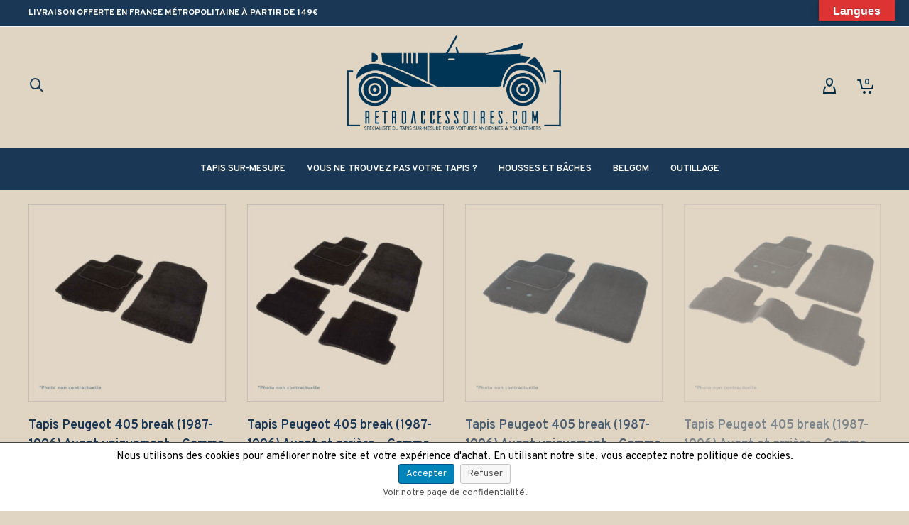

--- FILE ---
content_type: text/html; charset=UTF-8
request_url: https://retroaccessoires.com/product-category/peugeot-405-break/
body_size: 61621
content:
<!DOCTYPE html><html lang="fr-FR"><head><meta http-equiv="X-UA-Compatible" content="IE=EmulateIE10"><meta charset="UTF-8"/><meta name="viewport" content="width=device-width, initial-scale=1.0, maximum-scale=1"/><link rel="pingback" href="https://retroaccessoires.com/xmlrpc.php"/> <script defer src="[data-uri]"></script> <script defer src="[data-uri]"></script> <meta name='robots' content='index, follow, max-image-preview:large, max-snippet:-1, max-video-preview:-1' /><title>Tapis sur-mesure Peugeot 405 break - Retroaccessoires</title><meta name="description" content="Venez découvrir notre gamme de tapis sur-mesure pour Peugeot 405 break, deux finitions, Gabarit constructeur, fabrication européenne, haut de gamme" /><link rel="canonical" href="https://retroaccessoires.com/product-category/peugeot-405-break/" /><meta property="og:locale" content="fr_FR" /><meta property="og:type" content="article" /><meta property="og:title" content="Tapis sur-mesure Peugeot 405 break - Retroaccessoires" /><meta property="og:description" content="Venez découvrir notre gamme de tapis sur-mesure pour Peugeot 405 break, deux finitions, Gabarit constructeur, fabrication européenne, haut de gamme" /><meta property="og:url" content="https://retroaccessoires.com/product-category/peugeot-405-break/" /><meta property="og:site_name" content="Retroaccessoires" /><meta name="twitter:card" content="summary_large_image" /><meta name="twitter:site" content="@retroaccessoires" /> <script type="application/ld+json" class="yoast-schema-graph">{"@context":"https://schema.org","@graph":[{"@type":"CollectionPage","@id":"https://retroaccessoires.com/product-category/peugeot-405-break/","url":"https://retroaccessoires.com/product-category/peugeot-405-break/","name":"Tapis sur-mesure Peugeot 405 break - Retroaccessoires","isPartOf":{"@id":"https://retroaccessoires.com/#website"},"primaryImageOfPage":{"@id":"https://retroaccessoires.com/product-category/peugeot-405-break/#primaryimage"},"image":{"@id":"https://retroaccessoires.com/product-category/peugeot-405-break/#primaryimage"},"thumbnailUrl":"https://retroaccessoires.com/wp-content/uploads/2020/03/tapis-avant-voitures-anciennes-noir.jpg","description":"Venez découvrir notre gamme de tapis sur-mesure pour Peugeot 405 break, deux finitions, Gabarit constructeur, fabrication européenne, haut de gamme","breadcrumb":{"@id":"https://retroaccessoires.com/product-category/peugeot-405-break/#breadcrumb"},"inLanguage":"fr-FR"},{"@type":"ImageObject","inLanguage":"fr-FR","@id":"https://retroaccessoires.com/product-category/peugeot-405-break/#primaryimage","url":"https://retroaccessoires.com/wp-content/uploads/2020/03/tapis-avant-voitures-anciennes-noir.jpg","contentUrl":"https://retroaccessoires.com/wp-content/uploads/2020/03/tapis-avant-voitures-anciennes-noir.jpg","width":2000,"height":2000,"caption":"tapis avant voitures anciennes noir"},{"@type":"BreadcrumbList","@id":"https://retroaccessoires.com/product-category/peugeot-405-break/#breadcrumb","itemListElement":[{"@type":"ListItem","position":1,"name":"Accueil","item":"https://retroaccessoires.com/"},{"@type":"ListItem","position":2,"name":"Peugeot 405 break"}]},{"@type":"WebSite","@id":"https://retroaccessoires.com/#website","url":"https://retroaccessoires.com/","name":"Retroaccessoires","description":"Spécialiste du tapis sur-mesure pour voitures anciennes &amp; youngtimer","publisher":{"@id":"https://retroaccessoires.com/#organization"},"potentialAction":[{"@type":"SearchAction","target":{"@type":"EntryPoint","urlTemplate":"https://retroaccessoires.com/?s={search_term_string}"},"query-input":{"@type":"PropertyValueSpecification","valueRequired":true,"valueName":"search_term_string"}}],"inLanguage":"fr-FR"},{"@type":"Organization","@id":"https://retroaccessoires.com/#organization","name":"RETROACCESSOIRES","url":"https://retroaccessoires.com/","logo":{"@type":"ImageObject","inLanguage":"fr-FR","@id":"https://retroaccessoires.com/#/schema/logo/image/","url":"","contentUrl":"","caption":"RETROACCESSOIRES"},"image":{"@id":"https://retroaccessoires.com/#/schema/logo/image/"},"sameAs":["https://www.facebook.com/retroaccessoires","https://x.com/retroaccessoires","https://www.instagram.com/retroaccessoires/"]}]}</script> <link rel='dns-prefetch' href='//translate.google.com' /><link rel='dns-prefetch' href='//www.googletagmanager.com' /><link rel='dns-prefetch' href='//fonts.googleapis.com' /><link rel="alternate" type="application/rss+xml" title="Retroaccessoires &raquo; Flux" href="https://retroaccessoires.com/feed/" /><link rel="alternate" type="application/rss+xml" title="Retroaccessoires &raquo; Flux des commentaires" href="https://retroaccessoires.com/comments/feed/" /><link rel="alternate" type="application/rss+xml" title="Flux pour Retroaccessoires &raquo; Peugeot 405 break Catégorie" href="https://retroaccessoires.com/product-category/peugeot-405-break/feed/" /><style id='wp-img-auto-sizes-contain-inline-css' type='text/css'>img:is([sizes=auto i],[sizes^="auto," i]){contain-intrinsic-size:3000px 1500px}
/*# sourceURL=wp-img-auto-sizes-contain-inline-css */</style><link rel='stylesheet' id='wcmultishipping-checkout-pickup-points-block-css' href='https://retroaccessoires.com/wp-content/cache/autoptimize/css/autoptimize_single_d04a6f1cb1a77d41cfe48667382ea65f.css?ver=0.1.0' type='text/css' media='all' /><link rel='stylesheet' id='wcmultishipping-blocks-integration-css' href='https://retroaccessoires.com/wp-content/cache/autoptimize/css/autoptimize_single_d04a6f1cb1a77d41cfe48667382ea65f.css?ver=0.1.0' type='text/css' media='all' /><link rel='stylesheet' id='frontend.gdpr-css' href='https://retroaccessoires.com/wp-content/cache/autoptimize/css/autoptimize_single_ff95f7ffcb7610ed2c6308878375764d.css?ver=2.1.2' type='text/css' media='all' /><style id='wp-emoji-styles-inline-css' type='text/css'>img.wp-smiley, img.emoji {
		display: inline !important;
		border: none !important;
		box-shadow: none !important;
		height: 1em !important;
		width: 1em !important;
		margin: 0 0.07em !important;
		vertical-align: -0.1em !important;
		background: none !important;
		padding: 0 !important;
	}
/*# sourceURL=wp-emoji-styles-inline-css */</style><link rel='stylesheet' id='wp-block-library-css' href='https://retroaccessoires.com/wp-includes/css/dist/block-library/style.min.css?ver=68720cb0cad043b3fddae0fcef78b482' type='text/css' media='all' /><style id='wp-block-heading-inline-css' type='text/css'>h1:where(.wp-block-heading).has-background,h2:where(.wp-block-heading).has-background,h3:where(.wp-block-heading).has-background,h4:where(.wp-block-heading).has-background,h5:where(.wp-block-heading).has-background,h6:where(.wp-block-heading).has-background{padding:1.25em 2.375em}h1.has-text-align-left[style*=writing-mode]:where([style*=vertical-lr]),h1.has-text-align-right[style*=writing-mode]:where([style*=vertical-rl]),h2.has-text-align-left[style*=writing-mode]:where([style*=vertical-lr]),h2.has-text-align-right[style*=writing-mode]:where([style*=vertical-rl]),h3.has-text-align-left[style*=writing-mode]:where([style*=vertical-lr]),h3.has-text-align-right[style*=writing-mode]:where([style*=vertical-rl]),h4.has-text-align-left[style*=writing-mode]:where([style*=vertical-lr]),h4.has-text-align-right[style*=writing-mode]:where([style*=vertical-rl]),h5.has-text-align-left[style*=writing-mode]:where([style*=vertical-lr]),h5.has-text-align-right[style*=writing-mode]:where([style*=vertical-rl]),h6.has-text-align-left[style*=writing-mode]:where([style*=vertical-lr]),h6.has-text-align-right[style*=writing-mode]:where([style*=vertical-rl]){rotate:180deg}
/*# sourceURL=https://retroaccessoires.com/wp-includes/blocks/heading/style.min.css */</style><style id='wp-block-columns-inline-css' type='text/css'>.wp-block-columns{box-sizing:border-box;display:flex;flex-wrap:wrap!important}@media (min-width:782px){.wp-block-columns{flex-wrap:nowrap!important}}.wp-block-columns{align-items:normal!important}.wp-block-columns.are-vertically-aligned-top{align-items:flex-start}.wp-block-columns.are-vertically-aligned-center{align-items:center}.wp-block-columns.are-vertically-aligned-bottom{align-items:flex-end}@media (max-width:781px){.wp-block-columns:not(.is-not-stacked-on-mobile)>.wp-block-column{flex-basis:100%!important}}@media (min-width:782px){.wp-block-columns:not(.is-not-stacked-on-mobile)>.wp-block-column{flex-basis:0;flex-grow:1}.wp-block-columns:not(.is-not-stacked-on-mobile)>.wp-block-column[style*=flex-basis]{flex-grow:0}}.wp-block-columns.is-not-stacked-on-mobile{flex-wrap:nowrap!important}.wp-block-columns.is-not-stacked-on-mobile>.wp-block-column{flex-basis:0;flex-grow:1}.wp-block-columns.is-not-stacked-on-mobile>.wp-block-column[style*=flex-basis]{flex-grow:0}:where(.wp-block-columns){margin-bottom:1.75em}:where(.wp-block-columns.has-background){padding:1.25em 2.375em}.wp-block-column{flex-grow:1;min-width:0;overflow-wrap:break-word;word-break:break-word}.wp-block-column.is-vertically-aligned-top{align-self:flex-start}.wp-block-column.is-vertically-aligned-center{align-self:center}.wp-block-column.is-vertically-aligned-bottom{align-self:flex-end}.wp-block-column.is-vertically-aligned-stretch{align-self:stretch}.wp-block-column.is-vertically-aligned-bottom,.wp-block-column.is-vertically-aligned-center,.wp-block-column.is-vertically-aligned-top{width:100%}
/*# sourceURL=https://retroaccessoires.com/wp-includes/blocks/columns/style.min.css */</style><style id='wp-block-group-inline-css' type='text/css'>.wp-block-group{box-sizing:border-box}:where(.wp-block-group.wp-block-group-is-layout-constrained){position:relative}
/*# sourceURL=https://retroaccessoires.com/wp-includes/blocks/group/style.min.css */</style><style id='wp-block-paragraph-inline-css' type='text/css'>.is-small-text{font-size:.875em}.is-regular-text{font-size:1em}.is-large-text{font-size:2.25em}.is-larger-text{font-size:3em}.has-drop-cap:not(:focus):first-letter{float:left;font-size:8.4em;font-style:normal;font-weight:100;line-height:.68;margin:.05em .1em 0 0;text-transform:uppercase}body.rtl .has-drop-cap:not(:focus):first-letter{float:none;margin-left:.1em}p.has-drop-cap.has-background{overflow:hidden}:root :where(p.has-background){padding:1.25em 2.375em}:where(p.has-text-color:not(.has-link-color)) a{color:inherit}p.has-text-align-left[style*="writing-mode:vertical-lr"],p.has-text-align-right[style*="writing-mode:vertical-rl"]{rotate:180deg}
/*# sourceURL=https://retroaccessoires.com/wp-includes/blocks/paragraph/style.min.css */</style><style id='wp-block-social-links-inline-css' type='text/css'>.wp-block-social-links{background:none;box-sizing:border-box;margin-left:0;padding-left:0;padding-right:0;text-indent:0}.wp-block-social-links .wp-social-link a,.wp-block-social-links .wp-social-link a:hover{border-bottom:0;box-shadow:none;text-decoration:none}.wp-block-social-links .wp-social-link svg{height:1em;width:1em}.wp-block-social-links .wp-social-link span:not(.screen-reader-text){font-size:.65em;margin-left:.5em;margin-right:.5em}.wp-block-social-links.has-small-icon-size{font-size:16px}.wp-block-social-links,.wp-block-social-links.has-normal-icon-size{font-size:24px}.wp-block-social-links.has-large-icon-size{font-size:36px}.wp-block-social-links.has-huge-icon-size{font-size:48px}.wp-block-social-links.aligncenter{display:flex;justify-content:center}.wp-block-social-links.alignright{justify-content:flex-end}.wp-block-social-link{border-radius:9999px;display:block}@media not (prefers-reduced-motion){.wp-block-social-link{transition:transform .1s ease}}.wp-block-social-link{height:auto}.wp-block-social-link a{align-items:center;display:flex;line-height:0}.wp-block-social-link:hover{transform:scale(1.1)}.wp-block-social-links .wp-block-social-link.wp-social-link{display:inline-block;margin:0;padding:0}.wp-block-social-links .wp-block-social-link.wp-social-link .wp-block-social-link-anchor,.wp-block-social-links .wp-block-social-link.wp-social-link .wp-block-social-link-anchor svg,.wp-block-social-links .wp-block-social-link.wp-social-link .wp-block-social-link-anchor:active,.wp-block-social-links .wp-block-social-link.wp-social-link .wp-block-social-link-anchor:hover,.wp-block-social-links .wp-block-social-link.wp-social-link .wp-block-social-link-anchor:visited{color:currentColor;fill:currentColor}:where(.wp-block-social-links:not(.is-style-logos-only)) .wp-social-link{background-color:#f0f0f0;color:#444}:where(.wp-block-social-links:not(.is-style-logos-only)) .wp-social-link-amazon{background-color:#f90;color:#fff}:where(.wp-block-social-links:not(.is-style-logos-only)) .wp-social-link-bandcamp{background-color:#1ea0c3;color:#fff}:where(.wp-block-social-links:not(.is-style-logos-only)) .wp-social-link-behance{background-color:#0757fe;color:#fff}:where(.wp-block-social-links:not(.is-style-logos-only)) .wp-social-link-bluesky{background-color:#0a7aff;color:#fff}:where(.wp-block-social-links:not(.is-style-logos-only)) .wp-social-link-codepen{background-color:#1e1f26;color:#fff}:where(.wp-block-social-links:not(.is-style-logos-only)) .wp-social-link-deviantart{background-color:#02e49b;color:#fff}:where(.wp-block-social-links:not(.is-style-logos-only)) .wp-social-link-discord{background-color:#5865f2;color:#fff}:where(.wp-block-social-links:not(.is-style-logos-only)) .wp-social-link-dribbble{background-color:#e94c89;color:#fff}:where(.wp-block-social-links:not(.is-style-logos-only)) .wp-social-link-dropbox{background-color:#4280ff;color:#fff}:where(.wp-block-social-links:not(.is-style-logos-only)) .wp-social-link-etsy{background-color:#f45800;color:#fff}:where(.wp-block-social-links:not(.is-style-logos-only)) .wp-social-link-facebook{background-color:#0866ff;color:#fff}:where(.wp-block-social-links:not(.is-style-logos-only)) .wp-social-link-fivehundredpx{background-color:#000;color:#fff}:where(.wp-block-social-links:not(.is-style-logos-only)) .wp-social-link-flickr{background-color:#0461dd;color:#fff}:where(.wp-block-social-links:not(.is-style-logos-only)) .wp-social-link-foursquare{background-color:#e65678;color:#fff}:where(.wp-block-social-links:not(.is-style-logos-only)) .wp-social-link-github{background-color:#24292d;color:#fff}:where(.wp-block-social-links:not(.is-style-logos-only)) .wp-social-link-goodreads{background-color:#eceadd;color:#382110}:where(.wp-block-social-links:not(.is-style-logos-only)) .wp-social-link-google{background-color:#ea4434;color:#fff}:where(.wp-block-social-links:not(.is-style-logos-only)) .wp-social-link-gravatar{background-color:#1d4fc4;color:#fff}:where(.wp-block-social-links:not(.is-style-logos-only)) .wp-social-link-instagram{background-color:#f00075;color:#fff}:where(.wp-block-social-links:not(.is-style-logos-only)) .wp-social-link-lastfm{background-color:#e21b24;color:#fff}:where(.wp-block-social-links:not(.is-style-logos-only)) .wp-social-link-linkedin{background-color:#0d66c2;color:#fff}:where(.wp-block-social-links:not(.is-style-logos-only)) .wp-social-link-mastodon{background-color:#3288d4;color:#fff}:where(.wp-block-social-links:not(.is-style-logos-only)) .wp-social-link-medium{background-color:#000;color:#fff}:where(.wp-block-social-links:not(.is-style-logos-only)) .wp-social-link-meetup{background-color:#f6405f;color:#fff}:where(.wp-block-social-links:not(.is-style-logos-only)) .wp-social-link-patreon{background-color:#000;color:#fff}:where(.wp-block-social-links:not(.is-style-logos-only)) .wp-social-link-pinterest{background-color:#e60122;color:#fff}:where(.wp-block-social-links:not(.is-style-logos-only)) .wp-social-link-pocket{background-color:#ef4155;color:#fff}:where(.wp-block-social-links:not(.is-style-logos-only)) .wp-social-link-reddit{background-color:#ff4500;color:#fff}:where(.wp-block-social-links:not(.is-style-logos-only)) .wp-social-link-skype{background-color:#0478d7;color:#fff}:where(.wp-block-social-links:not(.is-style-logos-only)) .wp-social-link-snapchat{background-color:#fefc00;color:#fff;stroke:#000}:where(.wp-block-social-links:not(.is-style-logos-only)) .wp-social-link-soundcloud{background-color:#ff5600;color:#fff}:where(.wp-block-social-links:not(.is-style-logos-only)) .wp-social-link-spotify{background-color:#1bd760;color:#fff}:where(.wp-block-social-links:not(.is-style-logos-only)) .wp-social-link-telegram{background-color:#2aabee;color:#fff}:where(.wp-block-social-links:not(.is-style-logos-only)) .wp-social-link-threads{background-color:#000;color:#fff}:where(.wp-block-social-links:not(.is-style-logos-only)) .wp-social-link-tiktok{background-color:#000;color:#fff}:where(.wp-block-social-links:not(.is-style-logos-only)) .wp-social-link-tumblr{background-color:#011835;color:#fff}:where(.wp-block-social-links:not(.is-style-logos-only)) .wp-social-link-twitch{background-color:#6440a4;color:#fff}:where(.wp-block-social-links:not(.is-style-logos-only)) .wp-social-link-twitter{background-color:#1da1f2;color:#fff}:where(.wp-block-social-links:not(.is-style-logos-only)) .wp-social-link-vimeo{background-color:#1eb7ea;color:#fff}:where(.wp-block-social-links:not(.is-style-logos-only)) .wp-social-link-vk{background-color:#4680c2;color:#fff}:where(.wp-block-social-links:not(.is-style-logos-only)) .wp-social-link-wordpress{background-color:#3499cd;color:#fff}:where(.wp-block-social-links:not(.is-style-logos-only)) .wp-social-link-whatsapp{background-color:#25d366;color:#fff}:where(.wp-block-social-links:not(.is-style-logos-only)) .wp-social-link-x{background-color:#000;color:#fff}:where(.wp-block-social-links:not(.is-style-logos-only)) .wp-social-link-yelp{background-color:#d32422;color:#fff}:where(.wp-block-social-links:not(.is-style-logos-only)) .wp-social-link-youtube{background-color:red;color:#fff}:where(.wp-block-social-links.is-style-logos-only) .wp-social-link{background:none}:where(.wp-block-social-links.is-style-logos-only) .wp-social-link svg{height:1.25em;width:1.25em}:where(.wp-block-social-links.is-style-logos-only) .wp-social-link-amazon{color:#f90}:where(.wp-block-social-links.is-style-logos-only) .wp-social-link-bandcamp{color:#1ea0c3}:where(.wp-block-social-links.is-style-logos-only) .wp-social-link-behance{color:#0757fe}:where(.wp-block-social-links.is-style-logos-only) .wp-social-link-bluesky{color:#0a7aff}:where(.wp-block-social-links.is-style-logos-only) .wp-social-link-codepen{color:#1e1f26}:where(.wp-block-social-links.is-style-logos-only) .wp-social-link-deviantart{color:#02e49b}:where(.wp-block-social-links.is-style-logos-only) .wp-social-link-discord{color:#5865f2}:where(.wp-block-social-links.is-style-logos-only) .wp-social-link-dribbble{color:#e94c89}:where(.wp-block-social-links.is-style-logos-only) .wp-social-link-dropbox{color:#4280ff}:where(.wp-block-social-links.is-style-logos-only) .wp-social-link-etsy{color:#f45800}:where(.wp-block-social-links.is-style-logos-only) .wp-social-link-facebook{color:#0866ff}:where(.wp-block-social-links.is-style-logos-only) .wp-social-link-fivehundredpx{color:#000}:where(.wp-block-social-links.is-style-logos-only) .wp-social-link-flickr{color:#0461dd}:where(.wp-block-social-links.is-style-logos-only) .wp-social-link-foursquare{color:#e65678}:where(.wp-block-social-links.is-style-logos-only) .wp-social-link-github{color:#24292d}:where(.wp-block-social-links.is-style-logos-only) .wp-social-link-goodreads{color:#382110}:where(.wp-block-social-links.is-style-logos-only) .wp-social-link-google{color:#ea4434}:where(.wp-block-social-links.is-style-logos-only) .wp-social-link-gravatar{color:#1d4fc4}:where(.wp-block-social-links.is-style-logos-only) .wp-social-link-instagram{color:#f00075}:where(.wp-block-social-links.is-style-logos-only) .wp-social-link-lastfm{color:#e21b24}:where(.wp-block-social-links.is-style-logos-only) .wp-social-link-linkedin{color:#0d66c2}:where(.wp-block-social-links.is-style-logos-only) .wp-social-link-mastodon{color:#3288d4}:where(.wp-block-social-links.is-style-logos-only) .wp-social-link-medium{color:#000}:where(.wp-block-social-links.is-style-logos-only) .wp-social-link-meetup{color:#f6405f}:where(.wp-block-social-links.is-style-logos-only) .wp-social-link-patreon{color:#000}:where(.wp-block-social-links.is-style-logos-only) .wp-social-link-pinterest{color:#e60122}:where(.wp-block-social-links.is-style-logos-only) .wp-social-link-pocket{color:#ef4155}:where(.wp-block-social-links.is-style-logos-only) .wp-social-link-reddit{color:#ff4500}:where(.wp-block-social-links.is-style-logos-only) .wp-social-link-skype{color:#0478d7}:where(.wp-block-social-links.is-style-logos-only) .wp-social-link-snapchat{color:#fff;stroke:#000}:where(.wp-block-social-links.is-style-logos-only) .wp-social-link-soundcloud{color:#ff5600}:where(.wp-block-social-links.is-style-logos-only) .wp-social-link-spotify{color:#1bd760}:where(.wp-block-social-links.is-style-logos-only) .wp-social-link-telegram{color:#2aabee}:where(.wp-block-social-links.is-style-logos-only) .wp-social-link-threads{color:#000}:where(.wp-block-social-links.is-style-logos-only) .wp-social-link-tiktok{color:#000}:where(.wp-block-social-links.is-style-logos-only) .wp-social-link-tumblr{color:#011835}:where(.wp-block-social-links.is-style-logos-only) .wp-social-link-twitch{color:#6440a4}:where(.wp-block-social-links.is-style-logos-only) .wp-social-link-twitter{color:#1da1f2}:where(.wp-block-social-links.is-style-logos-only) .wp-social-link-vimeo{color:#1eb7ea}:where(.wp-block-social-links.is-style-logos-only) .wp-social-link-vk{color:#4680c2}:where(.wp-block-social-links.is-style-logos-only) .wp-social-link-whatsapp{color:#25d366}:where(.wp-block-social-links.is-style-logos-only) .wp-social-link-wordpress{color:#3499cd}:where(.wp-block-social-links.is-style-logos-only) .wp-social-link-x{color:#000}:where(.wp-block-social-links.is-style-logos-only) .wp-social-link-yelp{color:#d32422}:where(.wp-block-social-links.is-style-logos-only) .wp-social-link-youtube{color:red}.wp-block-social-links.is-style-pill-shape .wp-social-link{width:auto}:root :where(.wp-block-social-links .wp-social-link a){padding:.25em}:root :where(.wp-block-social-links.is-style-logos-only .wp-social-link a){padding:0}:root :where(.wp-block-social-links.is-style-pill-shape .wp-social-link a){padding-left:.6666666667em;padding-right:.6666666667em}.wp-block-social-links:not(.has-icon-color):not(.has-icon-background-color) .wp-social-link-snapchat .wp-block-social-link-label{color:#000}
/*# sourceURL=https://retroaccessoires.com/wp-includes/blocks/social-links/style.min.css */</style><link rel='stylesheet' id='wc-blocks-style-css' href='https://retroaccessoires.com/wp-content/cache/autoptimize/css/autoptimize_single_e2d671c403c7e2bd09b3b298c748d0db.css?ver=wc-10.4.3' type='text/css' media='all' /><style id='global-styles-inline-css' type='text/css'>:root{--wp--preset--aspect-ratio--square: 1;--wp--preset--aspect-ratio--4-3: 4/3;--wp--preset--aspect-ratio--3-4: 3/4;--wp--preset--aspect-ratio--3-2: 3/2;--wp--preset--aspect-ratio--2-3: 2/3;--wp--preset--aspect-ratio--16-9: 16/9;--wp--preset--aspect-ratio--9-16: 9/16;--wp--preset--color--black: #000000;--wp--preset--color--cyan-bluish-gray: #abb8c3;--wp--preset--color--white: #ffffff;--wp--preset--color--pale-pink: #f78da7;--wp--preset--color--vivid-red: #cf2e2e;--wp--preset--color--luminous-vivid-orange: #ff6900;--wp--preset--color--luminous-vivid-amber: #fcb900;--wp--preset--color--light-green-cyan: #7bdcb5;--wp--preset--color--vivid-green-cyan: #00d084;--wp--preset--color--pale-cyan-blue: #8ed1fc;--wp--preset--color--vivid-cyan-blue: #0693e3;--wp--preset--color--vivid-purple: #9b51e0;--wp--preset--gradient--vivid-cyan-blue-to-vivid-purple: linear-gradient(135deg,rgb(6,147,227) 0%,rgb(155,81,224) 100%);--wp--preset--gradient--light-green-cyan-to-vivid-green-cyan: linear-gradient(135deg,rgb(122,220,180) 0%,rgb(0,208,130) 100%);--wp--preset--gradient--luminous-vivid-amber-to-luminous-vivid-orange: linear-gradient(135deg,rgb(252,185,0) 0%,rgb(255,105,0) 100%);--wp--preset--gradient--luminous-vivid-orange-to-vivid-red: linear-gradient(135deg,rgb(255,105,0) 0%,rgb(207,46,46) 100%);--wp--preset--gradient--very-light-gray-to-cyan-bluish-gray: linear-gradient(135deg,rgb(238,238,238) 0%,rgb(169,184,195) 100%);--wp--preset--gradient--cool-to-warm-spectrum: linear-gradient(135deg,rgb(74,234,220) 0%,rgb(151,120,209) 20%,rgb(207,42,186) 40%,rgb(238,44,130) 60%,rgb(251,105,98) 80%,rgb(254,248,76) 100%);--wp--preset--gradient--blush-light-purple: linear-gradient(135deg,rgb(255,206,236) 0%,rgb(152,150,240) 100%);--wp--preset--gradient--blush-bordeaux: linear-gradient(135deg,rgb(254,205,165) 0%,rgb(254,45,45) 50%,rgb(107,0,62) 100%);--wp--preset--gradient--luminous-dusk: linear-gradient(135deg,rgb(255,203,112) 0%,rgb(199,81,192) 50%,rgb(65,88,208) 100%);--wp--preset--gradient--pale-ocean: linear-gradient(135deg,rgb(255,245,203) 0%,rgb(182,227,212) 50%,rgb(51,167,181) 100%);--wp--preset--gradient--electric-grass: linear-gradient(135deg,rgb(202,248,128) 0%,rgb(113,206,126) 100%);--wp--preset--gradient--midnight: linear-gradient(135deg,rgb(2,3,129) 0%,rgb(40,116,252) 100%);--wp--preset--font-size--small: 13px;--wp--preset--font-size--medium: 20px;--wp--preset--font-size--large: 36px;--wp--preset--font-size--x-large: 42px;--wp--preset--spacing--20: 0.44rem;--wp--preset--spacing--30: 0.67rem;--wp--preset--spacing--40: 1rem;--wp--preset--spacing--50: 1.5rem;--wp--preset--spacing--60: 2.25rem;--wp--preset--spacing--70: 3.38rem;--wp--preset--spacing--80: 5.06rem;--wp--preset--shadow--natural: 6px 6px 9px rgba(0, 0, 0, 0.2);--wp--preset--shadow--deep: 12px 12px 50px rgba(0, 0, 0, 0.4);--wp--preset--shadow--sharp: 6px 6px 0px rgba(0, 0, 0, 0.2);--wp--preset--shadow--outlined: 6px 6px 0px -3px rgb(255, 255, 255), 6px 6px rgb(0, 0, 0);--wp--preset--shadow--crisp: 6px 6px 0px rgb(0, 0, 0);}:where(.is-layout-flex){gap: 0.5em;}:where(.is-layout-grid){gap: 0.5em;}body .is-layout-flex{display: flex;}.is-layout-flex{flex-wrap: wrap;align-items: center;}.is-layout-flex > :is(*, div){margin: 0;}body .is-layout-grid{display: grid;}.is-layout-grid > :is(*, div){margin: 0;}:where(.wp-block-columns.is-layout-flex){gap: 2em;}:where(.wp-block-columns.is-layout-grid){gap: 2em;}:where(.wp-block-post-template.is-layout-flex){gap: 1.25em;}:where(.wp-block-post-template.is-layout-grid){gap: 1.25em;}.has-black-color{color: var(--wp--preset--color--black) !important;}.has-cyan-bluish-gray-color{color: var(--wp--preset--color--cyan-bluish-gray) !important;}.has-white-color{color: var(--wp--preset--color--white) !important;}.has-pale-pink-color{color: var(--wp--preset--color--pale-pink) !important;}.has-vivid-red-color{color: var(--wp--preset--color--vivid-red) !important;}.has-luminous-vivid-orange-color{color: var(--wp--preset--color--luminous-vivid-orange) !important;}.has-luminous-vivid-amber-color{color: var(--wp--preset--color--luminous-vivid-amber) !important;}.has-light-green-cyan-color{color: var(--wp--preset--color--light-green-cyan) !important;}.has-vivid-green-cyan-color{color: var(--wp--preset--color--vivid-green-cyan) !important;}.has-pale-cyan-blue-color{color: var(--wp--preset--color--pale-cyan-blue) !important;}.has-vivid-cyan-blue-color{color: var(--wp--preset--color--vivid-cyan-blue) !important;}.has-vivid-purple-color{color: var(--wp--preset--color--vivid-purple) !important;}.has-black-background-color{background-color: var(--wp--preset--color--black) !important;}.has-cyan-bluish-gray-background-color{background-color: var(--wp--preset--color--cyan-bluish-gray) !important;}.has-white-background-color{background-color: var(--wp--preset--color--white) !important;}.has-pale-pink-background-color{background-color: var(--wp--preset--color--pale-pink) !important;}.has-vivid-red-background-color{background-color: var(--wp--preset--color--vivid-red) !important;}.has-luminous-vivid-orange-background-color{background-color: var(--wp--preset--color--luminous-vivid-orange) !important;}.has-luminous-vivid-amber-background-color{background-color: var(--wp--preset--color--luminous-vivid-amber) !important;}.has-light-green-cyan-background-color{background-color: var(--wp--preset--color--light-green-cyan) !important;}.has-vivid-green-cyan-background-color{background-color: var(--wp--preset--color--vivid-green-cyan) !important;}.has-pale-cyan-blue-background-color{background-color: var(--wp--preset--color--pale-cyan-blue) !important;}.has-vivid-cyan-blue-background-color{background-color: var(--wp--preset--color--vivid-cyan-blue) !important;}.has-vivid-purple-background-color{background-color: var(--wp--preset--color--vivid-purple) !important;}.has-black-border-color{border-color: var(--wp--preset--color--black) !important;}.has-cyan-bluish-gray-border-color{border-color: var(--wp--preset--color--cyan-bluish-gray) !important;}.has-white-border-color{border-color: var(--wp--preset--color--white) !important;}.has-pale-pink-border-color{border-color: var(--wp--preset--color--pale-pink) !important;}.has-vivid-red-border-color{border-color: var(--wp--preset--color--vivid-red) !important;}.has-luminous-vivid-orange-border-color{border-color: var(--wp--preset--color--luminous-vivid-orange) !important;}.has-luminous-vivid-amber-border-color{border-color: var(--wp--preset--color--luminous-vivid-amber) !important;}.has-light-green-cyan-border-color{border-color: var(--wp--preset--color--light-green-cyan) !important;}.has-vivid-green-cyan-border-color{border-color: var(--wp--preset--color--vivid-green-cyan) !important;}.has-pale-cyan-blue-border-color{border-color: var(--wp--preset--color--pale-cyan-blue) !important;}.has-vivid-cyan-blue-border-color{border-color: var(--wp--preset--color--vivid-cyan-blue) !important;}.has-vivid-purple-border-color{border-color: var(--wp--preset--color--vivid-purple) !important;}.has-vivid-cyan-blue-to-vivid-purple-gradient-background{background: var(--wp--preset--gradient--vivid-cyan-blue-to-vivid-purple) !important;}.has-light-green-cyan-to-vivid-green-cyan-gradient-background{background: var(--wp--preset--gradient--light-green-cyan-to-vivid-green-cyan) !important;}.has-luminous-vivid-amber-to-luminous-vivid-orange-gradient-background{background: var(--wp--preset--gradient--luminous-vivid-amber-to-luminous-vivid-orange) !important;}.has-luminous-vivid-orange-to-vivid-red-gradient-background{background: var(--wp--preset--gradient--luminous-vivid-orange-to-vivid-red) !important;}.has-very-light-gray-to-cyan-bluish-gray-gradient-background{background: var(--wp--preset--gradient--very-light-gray-to-cyan-bluish-gray) !important;}.has-cool-to-warm-spectrum-gradient-background{background: var(--wp--preset--gradient--cool-to-warm-spectrum) !important;}.has-blush-light-purple-gradient-background{background: var(--wp--preset--gradient--blush-light-purple) !important;}.has-blush-bordeaux-gradient-background{background: var(--wp--preset--gradient--blush-bordeaux) !important;}.has-luminous-dusk-gradient-background{background: var(--wp--preset--gradient--luminous-dusk) !important;}.has-pale-ocean-gradient-background{background: var(--wp--preset--gradient--pale-ocean) !important;}.has-electric-grass-gradient-background{background: var(--wp--preset--gradient--electric-grass) !important;}.has-midnight-gradient-background{background: var(--wp--preset--gradient--midnight) !important;}.has-small-font-size{font-size: var(--wp--preset--font-size--small) !important;}.has-medium-font-size{font-size: var(--wp--preset--font-size--medium) !important;}.has-large-font-size{font-size: var(--wp--preset--font-size--large) !important;}.has-x-large-font-size{font-size: var(--wp--preset--font-size--x-large) !important;}
:where(.wp-block-columns.is-layout-flex){gap: 2em;}:where(.wp-block-columns.is-layout-grid){gap: 2em;}
/*# sourceURL=global-styles-inline-css */</style><style id='core-block-supports-inline-css' type='text/css'>.wp-container-core-columns-is-layout-9d6595d7{flex-wrap:nowrap;}.wp-container-core-group-is-layout-8cf370e7{flex-direction:column;align-items:flex-start;}.wp-container-core-group-is-layout-c0ca7d81{flex-direction:column;align-items:flex-start;}
/*# sourceURL=core-block-supports-inline-css */</style><style id='classic-theme-styles-inline-css' type='text/css'>/*! This file is auto-generated */
.wp-block-button__link{color:#fff;background-color:#32373c;border-radius:9999px;box-shadow:none;text-decoration:none;padding:calc(.667em + 2px) calc(1.333em + 2px);font-size:1.125em}.wp-block-file__button{background:#32373c;color:#fff;text-decoration:none}
/*# sourceURL=/wp-includes/css/classic-themes.min.css */</style><link rel='stylesheet' id='f12-cf7-captcha-style-css' href='https://retroaccessoires.com/wp-content/cache/autoptimize/css/autoptimize_single_9dd61adc74920e43b11682bc48e358b8.css?ver=68720cb0cad043b3fddae0fcef78b482' type='text/css' media='all' /><link rel='stylesheet' id='contact-form-7-css' href='https://retroaccessoires.com/wp-content/cache/autoptimize/css/autoptimize_single_64ac31699f5326cb3c76122498b76f66.css?ver=6.1.4' type='text/css' media='all' /><link rel='stylesheet' id='google-language-translator-css' href='https://retroaccessoires.com/wp-content/cache/autoptimize/css/autoptimize_single_f3bd90ed9190418715605b8aaa05debd.css?ver=6.0.20' type='text/css' media='' /><link rel='stylesheet' id='glt-toolbar-styles-css' href='https://retroaccessoires.com/wp-content/cache/autoptimize/css/autoptimize_single_00e7963b92387d2483ebe810f453d32e.css?ver=6.0.20' type='text/css' media='' /><link rel='stylesheet' id='secure-copy-content-protection-public-css' href='https://retroaccessoires.com/wp-content/cache/autoptimize/css/autoptimize_single_06a67acea628d335749c7963e66fb5c3.css?ver=4.9.7' type='text/css' media='all' /><link rel='stylesheet' id='spb-frontend-css' href='https://retroaccessoires.com/wp-content/cache/autoptimize/css/autoptimize_single_a219919355784575fc00d7d907ee1b33.css' type='text/css' media='all' /><link rel='stylesheet' id='swift-slider-min-css' href='https://retroaccessoires.com/wp-content/plugins/swift-framework/includes/swift-slider/assets/css/swift-slider.min.css' type='text/css' media='all' /><link rel='stylesheet' id='woocommerce-layout-css' href='https://retroaccessoires.com/wp-content/cache/autoptimize/css/autoptimize_single_e98f5279cacaef826050eb2595082e77.css?ver=10.4.3' type='text/css' media='all' /><link rel='stylesheet' id='woocommerce-smallscreen-css' href='https://retroaccessoires.com/wp-content/cache/autoptimize/css/autoptimize_single_59d266c0ea580aae1113acb3761f7ad5.css?ver=10.4.3' type='text/css' media='only screen and (max-width: 768px)' /><link rel='stylesheet' id='woocommerce-general-css' href='https://retroaccessoires.com/wp-content/cache/autoptimize/css/autoptimize_single_0a5cfa15a1c3bce6319a071a84e71e83.css?ver=10.4.3' type='text/css' media='all' /><style id='woocommerce-inline-inline-css' type='text/css'>.woocommerce form .form-row .required { visibility: visible; }
/*# sourceURL=woocommerce-inline-inline-css */</style><link rel='stylesheet' id='woo-variation-gallery-slider-css' href='https://retroaccessoires.com/wp-content/plugins/woo-variation-gallery/assets/css/slick.min.css?ver=1.8.1' type='text/css' media='all' /><link rel='stylesheet' id='dashicons-css' href='https://retroaccessoires.com/wp-includes/css/dashicons.min.css?ver=68720cb0cad043b3fddae0fcef78b482' type='text/css' media='all' /><style id='dashicons-inline-css' type='text/css'>[data-font="Dashicons"]:before {font-family: 'Dashicons' !important;content: attr(data-icon) !important;speak: none !important;font-weight: normal !important;font-variant: normal !important;text-transform: none !important;line-height: 1 !important;font-style: normal !important;-webkit-font-smoothing: antialiased !important;-moz-osx-font-smoothing: grayscale !important;}
/*# sourceURL=dashicons-inline-css */</style><link rel='stylesheet' id='woo-variation-gallery-css' href='https://retroaccessoires.com/wp-content/plugins/woo-variation-gallery/assets/css/frontend.min.css?ver=1741166209' type='text/css' media='all' /><style id='woo-variation-gallery-inline-css' type='text/css'>:root {--wvg-thumbnail-item: 4;--wvg-thumbnail-item-gap: 0px;--wvg-single-image-size: 600px;--wvg-gallery-width: 50%;--wvg-gallery-margin: 30px;}/* Default Width */.woo-variation-product-gallery {max-width: 50% !important;width: 100%;}/* Medium Devices, Desktops *//* Small Devices, Tablets */@media only screen and (max-width: 768px) {.woo-variation-product-gallery {width: 720px;max-width: 100% !important;}}/* Extra Small Devices, Phones */@media only screen and (max-width: 480px) {.woo-variation-product-gallery {width: 320px;max-width: 100% !important;}}
/*# sourceURL=woo-variation-gallery-inline-css */</style><link rel='stylesheet' id='woo-variation-swatches-css' href='https://retroaccessoires.com/wp-content/plugins/woo-variation-swatches/assets/css/frontend.min.css?ver=1762926811' type='text/css' media='all' /><style id='woo-variation-swatches-inline-css' type='text/css'>:root {
--wvs-tick:url("data:image/svg+xml;utf8,%3Csvg filter='drop-shadow(0px 0px 2px rgb(0 0 0 / .8))' xmlns='http://www.w3.org/2000/svg'  viewBox='0 0 30 30'%3E%3Cpath fill='none' stroke='%23ffffff' stroke-linecap='round' stroke-linejoin='round' stroke-width='4' d='M4 16L11 23 27 7'/%3E%3C/svg%3E");

--wvs-cross:url("data:image/svg+xml;utf8,%3Csvg filter='drop-shadow(0px 0px 5px rgb(255 255 255 / .6))' xmlns='http://www.w3.org/2000/svg' width='72px' height='72px' viewBox='0 0 24 24'%3E%3Cpath fill='none' stroke='%23ff0000' stroke-linecap='round' stroke-width='0.6' d='M5 5L19 19M19 5L5 19'/%3E%3C/svg%3E");
--wvs-single-product-item-width:55px;
--wvs-single-product-item-height:55px;
--wvs-single-product-item-font-size:16px}
/*# sourceURL=woo-variation-swatches-inline-css */</style><link rel='stylesheet' id='yith-wfbt-style-css' href='https://retroaccessoires.com/wp-content/cache/autoptimize/css/autoptimize_single_b08eee7e66523a9507d997e796349986.css?ver=1.54.0' type='text/css' media='all' /><style id='yith-wfbt-style-inline-css' type='text/css'>.yith-wfbt-submit-block .yith-wfbt-submit-button {
                        background: ;
                        color: ;
                }
                .yith-wfbt-submit-block .yith-wfbt-submit-button:hover {
                        background: ;
                        color: ;
                }
/*# sourceURL=yith-wfbt-style-inline-css */</style><link rel='stylesheet' id='bootstrap-css' href='https://retroaccessoires.com/wp-content/themes/atelier/css/bootstrap.min.css?ver=3.3.5' type='text/css' media='all' /><link rel='stylesheet' id='font-awesome-v5-css' href='https://retroaccessoires.com/wp-content/themes/atelier/css/font-awesome.min.css?ver=5.10.1' type='text/css' media='all' /><link rel='stylesheet' id='font-awesome-v4shims-css' href='https://retroaccessoires.com/wp-content/themes/atelier/css/v4-shims.min.css' type='text/css' media='all' /><link rel='stylesheet' id='sf-main-css' href='https://retroaccessoires.com/wp-content/cache/autoptimize/css/autoptimize_single_afad93dc748eac12ac079a7420ec2a69.css' type='text/css' media='all' /><link rel='stylesheet' id='sf-woocommerce-css' href='https://retroaccessoires.com/wp-content/cache/autoptimize/css/autoptimize_single_f4c7698b0e15cba3b731718dcf60ecb4.css' type='text/css' media='all' /><link rel='stylesheet' id='sf-responsive-css' href='https://retroaccessoires.com/wp-content/cache/autoptimize/css/autoptimize_single_459e54870057ae5658380dd688939ca7.css' type='text/css' media='all' /><link rel='stylesheet' id='atelier-style-css' href='https://retroaccessoires.com/wp-content/themes/atelier/style.css' type='text/css' media='all' /><link rel='stylesheet' id='redux-google-fonts-sf_atelier_options-css' href='https://fonts.googleapis.com/css?family=Lato%3A100%2C300%2C400%2C700%2C900%2C100italic%2C300italic%2C400italic%2C700italic%2C900italic%7COverpass%3A100%2C200%2C300%2C400%2C500%2C600%2C700%2C800%2C900%2C100italic%2C200italic%2C300italic%2C400italic%2C500italic%2C600italic%2C700italic%2C800italic%2C900italic&#038;subset=latin&#038;ver=1736239064' type='text/css' media='all' /> <script type="text/template" id="tmpl-variation-template"><div class="woocommerce-variation-description">{{{ data.variation.variation_description }}}</div>
	<div class="woocommerce-variation-price">{{{ data.variation.price_html }}}</div>
	<div class="woocommerce-variation-availability">{{{ data.variation.availability_html }}}</div></script> <script type="text/template" id="tmpl-unavailable-variation-template"><p role="alert">Désolé, ce produit n&rsquo;est pas disponible. Veuillez choisir une combinaison différente.</p></script> <script type="text/javascript" src="https://retroaccessoires.com/wp-includes/js/jquery/jquery.min.js?ver=3.7.1" id="jquery-core-js"></script> <script defer type="text/javascript" src="https://retroaccessoires.com/wp-includes/js/jquery/jquery-migrate.min.js?ver=3.4.1" id="jquery-migrate-js"></script> <script defer id="frontend.gdpr-js-extra" src="[data-uri]"></script> <script defer type="text/javascript" src="https://retroaccessoires.com/wp-content/cache/autoptimize/js/autoptimize_single_84106433b93a49848a2ab059445437c7.js?ver=2.1.2" id="frontend.gdpr-js"></script> <script defer type="text/javascript" src="https://retroaccessoires.com/wp-content/plugins/swift-framework/public/js/lib/imagesloaded.pkgd.min.js" id="imagesLoaded-js"></script> <script defer type="text/javascript" src="https://retroaccessoires.com/wp-content/plugins/swift-framework/public/js/lib/jquery.viewports.min.js" id="jquery-viewports-js"></script> <script defer id="cartbounty-js-extra" src="[data-uri]"></script> <script defer type="text/javascript" src="https://retroaccessoires.com/wp-content/cache/autoptimize/js/autoptimize_single_631a87a170828ed568c09c89ae36b92d.js?ver=8.10" id="cartbounty-js"></script> <script defer type="text/javascript" src="https://retroaccessoires.com/wp-content/plugins/woocommerce/assets/js/jquery-blockui/jquery.blockUI.min.js?ver=2.7.0-wc.10.4.3" id="wc-jquery-blockui-js" data-wp-strategy="defer"></script> <script defer id="wc-add-to-cart-js-extra" src="[data-uri]"></script> <script type="text/javascript" src="https://retroaccessoires.com/wp-content/plugins/woocommerce/assets/js/frontend/add-to-cart.min.js?ver=10.4.3" id="wc-add-to-cart-js" defer="defer" data-wp-strategy="defer"></script> <script type="text/javascript" src="https://retroaccessoires.com/wp-content/plugins/woocommerce/assets/js/js-cookie/js.cookie.min.js?ver=2.1.4-wc.10.4.3" id="wc-js-cookie-js" defer="defer" data-wp-strategy="defer"></script> <script defer id="woocommerce-js-extra" src="[data-uri]"></script> <script type="text/javascript" src="https://retroaccessoires.com/wp-content/plugins/woocommerce/assets/js/frontend/woocommerce.min.js?ver=10.4.3" id="woocommerce-js" defer="defer" data-wp-strategy="defer"></script> <script defer type="text/javascript" src="https://retroaccessoires.com/wp-includes/js/underscore.min.js?ver=1.13.7" id="underscore-js"></script> <script defer id="wp-util-js-extra" src="[data-uri]"></script> <script defer type="text/javascript" src="https://retroaccessoires.com/wp-includes/js/wp-util.min.js?ver=68720cb0cad043b3fddae0fcef78b482" id="wp-util-js"></script> 
 <script defer type="text/javascript" src="https://www.googletagmanager.com/gtag/js?id=G-C1P19F1R62" id="google_gtagjs-js"></script> <script defer id="google_gtagjs-js-after" src="[data-uri]"></script> <link rel="https://api.w.org/" href="https://retroaccessoires.com/wp-json/" /><link rel="alternate" title="JSON" type="application/json" href="https://retroaccessoires.com/wp-json/wp/v2/product_cat/414" /><link rel="EditURI" type="application/rsd+xml" title="RSD" href="https://retroaccessoires.com/xmlrpc.php?rsd" /><style>p.hello{font-size:12px;color:darkgray;}#google_language_translator,#flags{text-align:left;}#google_language_translator,#language{clear:both;width:160px;text-align:right;}#language{float:right;}#flags{text-align:right;width:165px;float:right;clear:right;}#flags ul{float:right!important;}p.hello{text-align:right;float:right;clear:both;}.glt-clear{height:0px;clear:both;margin:0px;padding:0px;}#flags{width:165px;}#flags a{display:inline-block;margin-left:2px;}#google_language_translator{width:auto!important;}div.skiptranslate.goog-te-gadget{display:inline!important;}.goog-tooltip{display: none!important;}.goog-tooltip:hover{display: none!important;}.goog-text-highlight{background-color:transparent!important;border:none!important;box-shadow:none!important;}#google_language_translator select.goog-te-combo{color:#32373c;}#google_language_translator{color:transparent;}body{top:0px!important;}#goog-gt-{display:none!important;}font font{background-color:transparent!important;box-shadow:none!important;position:initial!important;}#glt-translate-trigger{bottom:auto;top:0;}.tool-container.tool-top{top:50px!important;bottom:auto!important;}.tool-container.tool-top .arrow{border-color:transparent transparent #d0cbcb; top:-14px;}#glt-translate-trigger > span{color:#ffffff;}#glt-translate-trigger{background:#dd3333;}.goog-te-gadget .goog-te-combo{width:100%;}</style><meta name="generator" content="Site Kit by Google 1.170.0" /> <script defer src="[data-uri]"></script> <meta name="ti-site-data" content="[base64]" /> <noscript><style>.woocommerce-product-gallery{ opacity: 1 !important; }</style></noscript><style type="text/css">.recentcomments a{display:inline !important;padding:0 !important;margin:0 !important;}</style><style type="text/css">@media only screen and (min-width: 1260px) {
					.layout-boxed #container, .boxed-inner-page #main-container, .single-product.page-heading-fancy .product-main, .layout-boxed #sf-newsletter-bar > .container {
						width: 1260px;
					}
					.container {
						width: 1230px;
					}
					li.menu-item.sf-mega-menu > ul.sub-menu {
						width: 1200px;
					}
					#header .is-sticky .sticky-header, #header-section.header-5 #header {
						max-width: 1200px!important;
					}
					.boxed-layout #header-section.header-3 #header .is-sticky .sticky-header, .boxed-layout #header-section.header-4 #header .is-sticky .sticky-header, .boxed-layout #header-section.header-5 #header .is-sticky .sticky-header {
						max-width: 1200px;
					}
				}@font-face {
						font-family: 'si-shop-three';
						src:url('https://retroaccessoires.com/wp-content/themes/atelier/css/font/si-shop-three.eot?-7oeevn');
						src:url('https://retroaccessoires.com/wp-content/themes/atelier/css/font/si-shop-three.eot?#iefix-7oeevn') format('embedded-opentype'),
							url('https://retroaccessoires.com/wp-content/themes/atelier/css/font/si-shop-three.woff?-7oeevn') format('woff'),
							url('https://retroaccessoires.com/wp-content/themes/atelier/css/font/si-shop-three.ttf?-7oeevn') format('truetype'),
							url('https://retroaccessoires.com/wp-content/themes/atelier/css/font/si-shop-three.svg?-7oeevn#atelier') format('svg');
						font-weight: normal;
						font-style: normal;
					}
					.sf-icon-cart, .sf-icon-add-to-cart, .sf-icon-variable-options, .sf-icon-soldout {
						font-family: 'si-shop-three'!important;
					}
					.sf-icon-variable-options:before {
						content: '\e600';
					}
					.sf-icon-cart:before {
						content: '\e601';
					}
					.sf-icon-add-to-cart:before {
						content: '\e602';
					}
					.sf-icon-soldout:before {
						content: '\e603';
					}
					.shopping-bag-item > a > span.num-items {
						margin-top: -20px;
						right: 1px;
					}
					#mobile-menu ul li.shopping-bag-item > a span.num-items {
					  right: 21px;
					}
					.mobile-header-opts > nav {
						vertical-align: 0;
					}
					input[type="text"], input[type="email"], input[type="password"], textarea, select, .wpcf7 input[type="text"], .wpcf7 input[type="email"], .wpcf7 textarea, .wpcf7 select, .ginput_container input[type="text"], .ginput_container input[type="email"], .ginput_container textarea, .ginput_container select, .mymail-form input[type="text"], .mymail-form input[type="email"], .mymail-form textarea, .mymail-form select, input[type="date"], input[type="tel"], input[type="number"], select {
            	padding: 10px 0;
            	border-left-width: 0!important;
            	border-right-width: 0!important;
            	border-top-width: 0!important;
            	height: 40px;
            	background-color: transparent!important;
            	}
            	textarea, .wpcf7 textarea {
            	height: auto;
            	}
            	select {
            	background-position: 100%;
            	}
            	#commentform label {
            	display: none;
            	}
            	.browser-ie #commentform label {
            		display: block;
            	}
            	.select2-container .select2-choice {
            		border-width: 0!important;
            		border-bottom-width: 2px!important;
            		padding-left: 0;
            		padding: 10px 0;
					background: transparent!important;
            	}
            	.select2-container .select2-choice .select2-arrow b:after {
            		left: 100%;
            	}
            	.woocommerce form .form-row input.input-text {
            		padding: 10px 0;
            	}
            	.woocommerce .shipping-calculator-form select, #jckqv table.variations td select {
            		padding: 8px 0;
            	}
            	.woocommerce .coupon input.input-text, .woocommerce-cart table.cart td.actions .coupon .input-text {
            		padding: 6px 0;
            	}
            	.woocommerce div.product form.cart .variations select, #jckqv table.variations td select {
            		padding-left: 0;
            		  background-position: 100% center;
            	}
            	@media only screen and (max-width: 767px) {
            	#commentform p > span.required {
            		position: absolute;
            		top: 0;
            		left: 18px;
            	}
            	}
            	::selection, ::-moz-selection {background-color: #1a3856; color: #fff;}.accent-bg, .funded-bar .bar {background-color:#1a3856;}.accent {color:#1a3856;}span.highlighted, span.dropcap4, .loved-item:hover .loved-count, .flickr-widget li, .portfolio-grid li, figcaption .product-added, .woocommerce .widget_layered_nav ul li.chosen small.count, .woocommerce .widget_layered_nav_filters ul li a, .sticky-post-icon, .fw-video-close:hover {background-color: #1a3856!important; color: #1a3856!important;}a:hover, a:focus, #sidebar a:hover, .pagination-wrap a:hover, .carousel-nav a:hover, .portfolio-pagination div:hover > i, #footer a:hover, .beam-me-up a:hover span, .portfolio-item .portfolio-item-permalink, .read-more-link, .blog-item .read-more, .blog-item-details a:hover, .author-link, span.dropcap2, .spb_divider.go_to_top a, .item-link:hover, #header-translation p a, #breadcrumbs a:hover, .ui-widget-content a:hover, .yith-wcwl-add-button a:hover, #product-img-slider li a.zoom:hover, .woocommerce .star-rating span, #jckqv .woocommerce-product-rating .star-rating span:before, .article-body-wrap .share-links a:hover, ul.member-contact li a:hover, .bag-product a.remove:hover, .bag-product-title a:hover, #back-to-top:hover,  ul.member-contact li a:hover, .fw-video-link-image:hover i, .ajax-search-results .all-results:hover, .search-result h5 a:hover .ui-state-default a:hover, .fw-video-link-icon:hover {color: #1a3856;}.carousel-wrap > a:hover,  .woocommerce p.stars a.active:after,  .woocommerce p.stars a:hover:after {color: #1a3856!important;}.read-more i:before, .read-more em:before {color: #1a3856;}textarea:focus, input:focus, input[type="text"]:focus, input[type="email"]:focus, textarea:focus, .bypostauthor .comment-wrap .comment-avatar,.search-form input:focus, .wpcf7 input:focus, .wpcf7 textarea:focus, .ginput_container input:focus, .ginput_container textarea:focus, .mymail-form input:focus, .mymail-form textarea:focus, input[type="tel"]:focus, input[type="number"]:focus {border-color: #1a3856!important;}nav .menu ul li:first-child:after,.navigation a:hover > .nav-text, .returning-customer a:hover {border-bottom-color: #1a3856;}nav .menu ul ul li:first-child:after {border-right-color: #1a3856;}.spb_impact_text .spb_call_text {border-left-color: #1a3856;}.spb_impact_text .spb_button span {color: #fff;}a[rel="tooltip"], ul.member-contact li a, a.text-link, .tags-wrap .tags a, .logged-in-as a, .comment-meta-actions .edit-link, .comment-meta-actions .comment-reply, .read-more {border-color: #1a3856;}.super-search-go {border-color: #1a3856!important;}.super-search-go:hover {background: #1a3856!important;border-color: #1a3856!important;}.owl-pagination .owl-page span {background-color: #1a3856;}.owl-pagination .owl-page::after {background-color: #1a3856;}.owl-pagination .owl-page:hover span, .owl-pagination .owl-page.active a {background-color: #1a3856;}body.header-below-slider .home-slider-wrap #slider-continue:hover {border-color: #1a3856;}body.header-below-slider .home-slider-wrap #slider-continue:hover i {color: #1a3856;}#one-page-nav li a:hover > i {background: #1a3856;}#one-page-nav li.selected a:hover > i {border-color: #1a3856;}#one-page-nav li .hover-caption {background: #1a3856; color: #1a3856;}#one-page-nav li .hover-caption:after {border-left-color: #1a3856;}.love-it:hover > svg .stroke {stroke: #1a3856!important;}.love-it:hover > svg .fill {fill: #1a3856!important;}.side-details .love-it > svg .stroke {stroke: #1a3856;}.side-details .love-it > svg .fill {fill: #1a3856;}.side-details .comments-wrapper > svg .stroke {stroke: #1a3856;}.side-details .comments-wrapper > svg .fill {fill: #1a3856;}.comments-wrapper a:hover > svg .stroke {stroke: #1a3856!important;}.comments-wrapper a:hover span, .love-it:hover span.love-count {color: #1a3856!important;}.circle-bar .spinner > div {border-top-color: #1a3856;border-right-color: #1a3856;}#sf-home-preloader, #site-loading {background-color: #e0d5c3;}.loading-bar-transition .pace .pace-progress {background-color: #1a3856;}.spinner .circle-bar {border-left-color:#1a3856;border-bottom-color:#1a3856;border-right-color:#1a3856;border-top-color:#1a3856;}.orbit-bars .spinner > div:before {border-top-color:#1a3856;border-bottom-color:#1a3856;}.orbit-bars .spinner > div:after {background-color: #1a3856;}body, .layout-fullwidth #container {background-color: #4d5659;}#main-container, .tm-toggle-button-wrap a {background-color: #e0d5c3;}.tabbed-heading-wrap .heading-text {background-color: #e0d5c3;}.single-product.page-heading-fancy .product-main {background-color: #e0d5c3;}.spb-row-container[data-top-style="slant-ltr"]:before, .spb-row-container[data-top-style="slant-rtl"]:before, .spb-row-container[data-bottom-style="slant-ltr"]:after, .spb-row-container[data-bottom-style="slant-rtr"]:after {background-color: #e0d5c3;}a, .ui-widget-content a, #respond .form-submit input[type=submit] {color: #1a3856;}a:hover, a:focus {color: #003e59;}ul.bar-styling li:not(.selected) > a:hover, ul.bar-styling li > .comments-likes:hover {color: #1a3856;background: #1a3856;border-color: #1a3856;}ul.bar-styling li > .comments-likes:hover * {color: #1a3856!important;}ul.bar-styling li > a, ul.bar-styling li > div, ul.page-numbers li > a, ul.page-numbers li > span, .curved-bar-styling, ul.bar-styling li > form input, .spb_directory_filter_below {border-color: #1a3856;}ul.bar-styling li > a, ul.bar-styling li > span, ul.bar-styling li > div, ul.bar-styling li > form input {background-color: #e0d5c3;}.pagination-wrap {border-color: #1a3856;}.pagination-wrap ul li a {border-color: transparent;}ul.page-numbers li > a:hover, ul.page-numbers li > span.current, .pagination-wrap ul li > a:hover, .pagination-wrap ul li span.current {border-color: #1a3856!important;color: #1a3856!important;}input[type="text"], input[type="email"], input[type="password"], textarea, select, .wpcf7 input[type="text"], .wpcf7 input[type="email"], .wpcf7 textarea, .wpcf7 select, .ginput_container input[type="text"], .ginput_container input[type="email"], .ginput_container textarea, .ginput_container select, .mymail-form input[type="text"], .mymail-form input[type="email"], .mymail-form textarea, .mymail-form select, input[type="date"], input[type="tel"], input.input-text, input[type="number"], .select2-container .select2-choice {border-color: #1a3856;background-color: #ffffff;color:#000000;}.select2-container .select2-choice>.select2-chosen {color:#000000!important;}::-webkit-input-placeholder {color:#000000!important;}:-moz-placeholder {color:#000000!important;}::-moz-placeholder {color:#000000!important;}:-ms-input-placeholder {color:#000000!important;}input[type=submit], button[type=submit], input[type="file"], select, .wpcf7 input.wpcf7-submit[type=submit] {border-color: #1a3856;color: #000000;}input[type=submit]:hover, button[type=submit]:hover, .wpcf7 input.wpcf7-submit[type=submit]:hover, .gform_wrapper input[type=submit]:hover, .mymail-form input[type=submit]:hover {background: #1a3856;border-color: #1a3856; color: #1a3856;}.modal-header {background: #4a4a56;}.modal-content {background: #e0d5c3;}.modal-header h3, .modal-header .close {color: #1a3856;}.modal-header .close:hover {color: #1a3856;}.recent-post .post-details, .portfolio-item h5.portfolio-subtitle, .search-item-content time, .search-item-content span, .portfolio-details-wrap .date {color: #1a3856;}ul.bar-styling li.facebook > a:hover {color: #fff!important;background: #3b5998;border-color: #3b5998;}ul.bar-styling li.twitter > a:hover {color: #fff!important;background: #4099FF;border-color: #4099FF;}ul.bar-styling li.google-plus > a:hover {color: #fff!important;background: #d34836;border-color: #d34836;}ul.bar-styling li.pinterest > a:hover {color: #fff!important;background: #cb2027;border-color: #cb2027;}#top-bar {background: #1a3856; border-bottom-color: #f7f7f7;}#top-bar .tb-text {color: #ffffff;}#top-bar .tb-text > a, #top-bar nav .menu > li > a {color: #ffffff;}#top-bar .menu li {border-left-color: #f7f7f7; border-right-color: #f7f7f7;}#top-bar .menu > li > a, #top-bar .menu > li.parent:after {color: #ffffff;}#top-bar .menu > li:hover > a, #top-bar a:hover {color: #ffffff!important;}.header-wrap #header, .header-standard-overlay #header, .vertical-header .header-wrap #header-section, #header-section .is-sticky #header.sticky-header {background-color:#e0d5c3;}.fs-search-open .header-wrap #header, .fs-search-open .header-standard-overlay #header, .fs-search-open .vertical-header .header-wrap #header-section, .fs-search-open #header-section .is-sticky #header.sticky-header {background-color: #cccccc;}.fs-supersearch-open .header-wrap #header, .fs-supersearch-open .header-standard-overlay #header, .fs-supersearch-open .vertical-header .header-wrap #header-section, .fs-supersearch-open #header-section .is-sticky #header.sticky-header {background-color: #cccccc;}.overlay-menu-open .header-wrap #header, .overlay-menu-open .header-standard-overlay #header, .overlay-menu-open .vertical-header .header-wrap #header-section, .overlay-menu-open #header-section .is-sticky #header.sticky-header {background-color: #cccccc;}#sf-header-banner {background-color:#67964e; border-bottom: 2px solid#72d8c4;}#sf-header-banner {color:#397265;}#sf-header-banner a {color:#ffffff;}#sf-header-banner a:hover {color:#1dc6df;}.header-left, .header-right, .vertical-menu-bottom .copyright {color: #191919;}.header-left a, .header-right a, .vertical-menu-bottom .copyright a, #header .header-left ul.menu > li > a.header-search-link-alt, #header .header-right ul.menu > li > a.header-search-link, #header .header-right ul.menu > li > a.header-search-link-alt {color: #1a3856;}.header-left a:hover, .header-right a:hover, .vertical-menu-bottom .copyright a:hover {color: #1a3856;}#header .header-left ul.menu > li:hover > a.header-search-link-alt, #header .header-right ul.menu > li:hover > a.header-search-link-alt {color: #1a3856!important;}#header-search a:hover, .super-search-close:hover {color: #1a3856;}.sf-super-search {background-color: #1a3856;}.sf-super-search .search-options .ss-dropdown ul {background-color: #1a3856;}.sf-super-search .search-options .ss-dropdown ul li a {color: #1a3856;}.sf-super-search .search-options .ss-dropdown ul li a:hover {color: #1a3856;}.sf-super-search .search-options .ss-dropdown > span, .sf-super-search .search-options input {color: #1a3856; border-bottom-color: #1a3856;}.sf-super-search .search-options .ss-dropdown ul li .fa-check {color: #1a3856;}.sf-super-search-go:hover, .sf-super-search-close:hover { background-color: #1a3856; border-color: #1a3856; color: #1a3856;}.header-languages .current-language {color: #e0d5c3;}#header-section #main-nav {border-top-color: #ffffff;}.ajax-search-wrap {background-color:#1a3856}.ajax-search-wrap, .ajax-search-results, .search-result-pt .search-result, .vertical-header .ajax-search-results {border-color: #ffffff;}.page-content {border-bottom-color: #1a3856;}.ajax-search-wrap input[type="text"], .search-result-pt h6, .no-search-results h6, .search-result h5 a, .no-search-results p {color: #ffffff;}.search-item-content time {color: #ffffff;}.header-wrap, #header-section .is-sticky .sticky-header, #header-section.header-5 #header, #header .header-right .aux-item, #header .header-left .aux-item {border-color: transparent!important;}.header-left .aux-item, .header-right .aux-item {padding-left: 10px;padding-right: 10px;}.aux-item .std-menu.cart-wishlist {margin-left: 0; margin-right: 0;}#header .aux-item .std-menu li.shopping-bag-item > a {padding-left: 0;}.header-left .aux-item, .header-right .aux-item {border-color: #1a3856!important;}#contact-slideout {background: #e0d5c3;}#mobile-top-text, #mobile-header {background-color: #e0d5c3;border-bottom-color:#1a3856;}#mobile-top-text, #mobile-logo h1 {color: #191919;}#mobile-top-text a, #mobile-header a {color: #1a3856;}#mobile-header a {color: #1a3856;}#mobile-header a.mobile-menu-link span.menu-bars, #mobile-header a.mobile-menu-link span.menu-bars:before, #mobile-header a.mobile-menu-link span.menu-bars:after {background-color: #1a3856;}#mobile-header a.mobile-menu-link:hover span.menu-bars, #mobile-header a.mobile-menu-link:hover span.menu-bars:before, #mobile-header a.mobile-menu-link:hover span.menu-bars:after {background-color: #1a3856;}#mobile-menu-wrap, #mobile-cart-wrap {background-color: #1a3856;color: #e4e4e4;}.mobile-search-form input[type="text"] {color: #e4e4e4;border-bottom-color: #ffffff;}.mobile-search-form ::-webkit-input-placeholder {color: #e4e4e4!important;}.mobile-search-form :-moz-placeholder {color: #e4e4e4!important;}.mobile-search-form ::-moz-placeholder {color: #e4e4e4!important;}.mobile-search-form :-ms-input-placeholder {color: #e4e4e4!important;}#mobile-menu-wrap a, #mobile-cart-wrap a:not(.sf-button), #mobile-menu-wrap .shopping-bag-item a > span.num-items {color: #fff;}#mobile-menu-wrap .bag-buttons a.sf-button.bag-button {color: #fff!important;}.shop-icon-fill #mobile-menu-wrap .shopping-bag-item a > span.num-items {color: #1a3856!important;}#mobile-menu-wrap a:hover, #mobile-cart-wrap a:not(.sf-button):hover,  #mobile-menu ul li:hover > a {color: #f2f2f2!important;}#mobile-menu-wrap .bag-buttons a.wishlist-button {color: #fff!important;}#mobile-menu ul li.parent > a:after {color: #e4e4e4;}#mobile-cart-wrap .shopping-bag-item > a.cart-contents, #mobile-cart-wrap .bag-product, #mobile-cart-wrap .bag-empty {border-bottom-color: #ffffff;}#mobile-menu ul li, .mobile-cart-menu li, .mobile-cart-menu .bag-header, .mobile-cart-menu .bag-product, .mobile-cart-menu .bag-empty {border-color: #ffffff;}a.mobile-menu-link span, a.mobile-menu-link span:before, a.mobile-menu-link span:after {background: #fff;}a.mobile-menu-link:hover span, a.mobile-menu-link:hover span:before, a.mobile-menu-link:hover span:after {background: #f2f2f2;}#mobile-cart-wrap .bag-buttons > a.bag-button {color: #fff!important;border-color: #fff;}#mobile-cart-wrap .bag-product a.remove {color: #fff!important;}#mobile-cart-wrap .bag-product a.remove:hover {color: #f2f2f2!important;}#logo.has-img, .header-left, .header-right {height:150px;}#mobile-logo {max-height:150px;}#mobile-logo.has-img img {max-height:150px;}.full-center #logo.has-img a > img {max-height: 170px;width: auto;}.header-left, .header-right {line-height:150px;}.minimal-checkout-return a {height:150px;line-height:150px;padding: 0;}.browser-ie #logo {width:500px;}#logo.has-img a > img {padding: 10px 0;}.header-2 #logo.has-img img {max-height:150px;}#logo.has-img img {max-height:150px;}.full-header-stick #header, .full-header-stick #logo, .full-header-stick .header-left, .full-header-stick .header-right {height:170px;line-height:170px;}.full-center #main-navigation ul.menu > li > a, .full-center .header-right ul.menu > li > a, .full-center nav.float-alt-menu ul.menu > li > a, .full-center .header-right div.text, .full-center #header .aux-item ul.social-icons li {height:170px;line-height:170px;}.full-center #header, .full-center .float-menu, .header-split .float-menu {height:170px;}.full-center nav li.menu-item.sf-mega-menu > ul.sub-menu, .full-center .ajax-search-wrap {top:170px!important;}.browser-ff #logo a {height:170px;}.full-center #logo {max-height:170px;}.header-6 .header-left, .header-6 .header-right, .header-6 #logo.has-img {height:170px;line-height:170px;}.header-6 #logo.has-img a > img {padding: 0;}#logo.has-img a {height:170px;}#logo.has-img a > img {padding: 0 10px;}.full-center.resized-header #main-navigation ul.menu > li > a, .full-center.resized-header .header-right ul.menu > li > a, .full-center.resized-header nav.float-alt-menu ul.menu > li > a, .full-center.resized-header .header-right div.text, .full-header-stick.resized-header #header, .full-header-stick.resized-header #logo, .full-header-stick.resized-header .header-left, .full-header-stick.resized-header .header-right, .full-center.resized-header  #header .aux-item ul.social-icons li {height:160px;line-height:160px;}.full-center.resized-header #logo, .full-center.resized-header #logo.no-img a {height:160px;}.full-center.resized-header #header, .full-center.resized-header .float-menu, .header-split.resized-header .float-menu {height:160px;}.full-center.resized-header nav ul.menu > li.menu-item > ul.sub-menu, .full-center.resized-header nav li.menu-item.sf-mega-menu > ul.sub-menu, .full-center.resized-header nav li.menu-item.sf-mega-menu-alt > ul.sub-menu, .full-center.resized-header .ajax-search-wrap {top:160px!important;}.browser-ff .resized-header #logo a {height:160px;}.resized-header #logo.has-img a {height:160px;}.full-center.resized-header nav.float-alt-menu ul.menu > li > ul.sub-menu {top:160px!important;}#main-nav, .header-wrap[class*="page-header-naked"] #header-section .is-sticky #main-nav, .header-wrap #header-section .is-sticky #header.sticky-header, .header-wrap #header-section.header-5 #header, .header-wrap[class*="page-header-naked"] #header .is-sticky .sticky-header, .header-wrap[class*="page-header-naked"] #header-section.header-5 #header .is-sticky .sticky-header {background-color: #1a3856;}#main-nav {border-color: #ffffff;border-top-style: none;}.show-menu {background-color: #1a3856;color: #1a3856;}nav .menu > li:before {background: #07c1b6;}nav .menu .sub-menu .parent > a:after {border-left-color: #07c1b6;}nav .menu ul.sub-menu, li.menu-item.sf-mega-menu > ul.sub-menu > div {background-color: #1a3856;}nav .menu ul.sub-menu li {border-top-color: #ffffff;border-top-style: none;}li.menu-item.sf-mega-menu > ul.sub-menu > li {border-top-color: #ffffff;border-top-style: none;}li.menu-item.sf-mega-menu > ul.sub-menu > li {border-left-color: #ffffff;border-left-style: none;}#main-nav {border-width: 0;}nav .menu > li.menu-item > a, nav.std-menu .menu > li > a {color: #ffffff;}#main-nav ul.menu > li, #main-nav ul.menu > li:first-child, #main-nav ul.menu > li:first-child, .full-center nav#main-navigation ul.menu > li, .full-center nav#main-navigation ul.menu > li:first-child, .full-center #header nav.float-alt-menu ul.menu > li {border-color: #ffffff;}nav ul.menu > li.menu-item.sf-menu-item-btn > a {border-color: #ffffff;background-color: #ffffff;color: #cdbb9e;}nav ul.menu > li.menu-item.sf-menu-item-btn:hover > a {border-color: #1a3856; background-color: #1a3856; color: #1a3856!important;}#main-nav ul.menu > li, .full-center nav#main-navigation ul.menu > li, .full-center nav.float-alt-menu ul.menu > li, .full-center #header nav.float-alt-menu ul.menu > li {border-width: 0!important;}.full-center nav#main-navigation ul.menu > li:first-child {border-width: 0;margin-left: -15px;}#main-nav .menu-right {right: -5px;}nav .menu > li.menu-item:hover > a, nav.std-menu .menu > li:hover > a {color: #cdbb9e!important;}nav .menu > li.current-menu-ancestor > a, nav .menu > li.current-menu-item > a, nav .menu > li.current-scroll-item > a, #mobile-menu .menu ul li.current-menu-item > a {color: #e0d5c3;}.shopping-bag-item a > span.num-items {border-color: #1a3856;}.shop-icon-fill .shopping-bag-item > a > i {color: inherit;}.shop-icon-fill .shopping-bag-item a > span.num-items, .shop-icon-fill .shopping-bag-item:hover a > span.num-items {color: #e0d5c3!important;}.shop-icon-fill .shopping-bag-item:hover > a > i {color: inherit;}.header-left ul.sub-menu > li > a:hover, .header-right ul.sub-menu > li > a:hover {color: #cdbb9e;}.shopping-bag-item a > span.num-items:after {border-color: #cdbb9e;}.shopping-bag-item:hover a > span.num-items {border-color: #cdbb9e!important; color: #cdbb9e!important;}.shopping-bag-item:hover a > span.num-items:after {border-color: #cdbb9e!important;}.page-header-naked-light .sticky-wrapper:not(.is-sticky) .shopping-bag-item:hover a > span.num-items, .page-header-naked-dark .sticky-wrapper:not(.is-sticky) .shopping-bag-item:hover a > span.num-items {color: #e0d5c3}.page-header-naked-light .sticky-wrapper:not(.is-sticky) .shopping-bag-item:hover a > span.num-items:after, .page-header-naked-dark .sticky-wrapper:not(.is-sticky) .shopping-bag-item:hover a > span.num-items:after {border-color: #cdbb9e;}nav .menu ul.sub-menu li.menu-item > a, nav .menu ul.sub-menu li > span, nav.std-menu ul.sub-menu {color: #ffffff;}.bag-buttons a.bag-button, .bag-buttons a.wishlist-button {color: #ffffff!important;}.bag-product a.remove, .woocommerce .bag-product a.remove {color: #ffffff!important;}.bag-product a.remove:hover, .woocommerce .bag-product a.remove:hover {color: #1a3856!important;}nav .menu ul.sub-menu li.menu-item:hover > a, .bag-product a.remove:hover {color: #e0d5c3!important;}nav .menu li.parent > a:after, nav .menu li.parent > a:after:hover, .ajax-search-wrap:after {color: #ffffff;}nav .menu ul.sub-menu li.current-menu-ancestor > a, nav .menu ul.sub-menu li.current-menu-item > a {color: #e0d5c3!important;}#main-nav .header-right ul.menu > li, .wishlist-item {border-left-color: #ffffff;}.bag-header, .bag-product, .bag-empty, .wishlist-empty {border-color: #ffffff;}.bag-buttons a.checkout-button, .bag-buttons a.create-account-button, .woocommerce input.button.alt, .woocommerce .alt-button, .woocommerce button.button.alt {background: #1a3856; color: #1a3856;}.woocommerce .button.update-cart-button:hover {background: #1a3856; color: #1a3856;}.woocommerce input.button.alt:hover, .woocommerce .alt-button:hover, .woocommerce button.button.alt:hover {background: #1a3856; color: #1a3856;}.shopping-bag:before, nav .menu ul.sub-menu li:first-child:before {border-bottom-color: #07c1b6;}.page-header-naked-light .sticky-wrapper:not(.is-sticky) a.menu-bars-link:hover span, .page-header-naked-light .sticky-wrapper:not(.is-sticky) a.menu-bars-link:hover span:before, .page-header-naked-light .sticky-wrapper:not(.is-sticky) a.menu-bars-link:hover span:after, .page-header-naked-dark .sticky-wrapper:not(.is-sticky) a.menu-bars-link:hover span, .page-header-naked-dark .sticky-wrapper:not(.is-sticky) a.menu-bars-link:hover span:before, .page-header-naked-dark .sticky-wrapper:not(.is-sticky) a.menu-bars-link:hover span:after {background: #1a3856;}a.menu-bars-link span, a.menu-bars-link span:before, a.menu-bars-link span:after {background: #1a3856;}a.menu-bars-link:hover span, a.menu-bars-link:hover span:before, a.menu-bars-link:hover span:after {background: #1a3856;}.overlay-menu-open .header-wrap {background-color: #e0d5c3;}.overlay-menu-open .header-wrap #header {background-color: transparent!important;}.overlay-menu-open #logo h1, .overlay-menu-open .header-left, .overlay-menu-open .header-right, .overlay-menu-open .header-left a, .overlay-menu-open .header-right a {color: #275e72!important;}#overlay-menu nav li.menu-item > a, .overlay-menu-open a.menu-bars-link, #overlay-menu .fs-overlay-close {color: #275e72;}.overlay-menu-open a.menu-bars-link span:before, .overlay-menu-open a.menu-bars-link span:after {background: #275e72!important;}.fs-supersearch-open .fs-supersearch-link, .fs-search-open .fs-header-search-link {color: #275e72!important;}#overlay-menu {background-color: #cccccc;}#overlay-menu, #fullscreen-search, #fullscreen-supersearch {background-color: rgba(204,204,204, 0.95);}#overlay-menu nav li:hover > a {color: #cc1e18!important;}#fullscreen-supersearch .sf-super-search {color: #252525!important;}#fullscreen-supersearch .sf-super-search .search-options .ss-dropdown > span, #fullscreen-supersearch .sf-super-search .search-options input {color: #275e72!important;}#fullscreen-supersearch .sf-super-search .search-options .ss-dropdown > span:hover, #fullscreen-supersearch .sf-super-search .search-options input:hover {color: #cc1e18!important;}#fullscreen-supersearch .sf-super-search .search-go a.sf-button {background-color: #1a3856!important;}#fullscreen-supersearch .sf-super-search .search-go a.sf-button:hover {background-color: #1a3856!important;border-color: #1a3856!important;color: #1a3856!important;}#fullscreen-search .fs-overlay-close, #fullscreen-search .search-wrap .title, .fs-search-bar, .fs-search-bar input#fs-search-input, #fullscreen-search .search-result-pt h3 {color: #252525;}#fullscreen-search ::-webkit-input-placeholder {color: #252525!important;}#fullscreen-search :-moz-placeholder {color: #252525!important;}#fullscreen-search ::-moz-placeholder {color: #252525!important;}#fullscreen-search :-ms-input-placeholder {color: #252525!important;}#fullscreen-search .container1 > div, #fullscreen-search .container2 > div, #fullscreen-search .container3 > div {background-color: #252525;}nav#main-navigation ul.menu > li.sf-menu-item-new-badge > a:before {background-color: #e0d5c3;box-shadow: inset 2px 2px #1a3856;}nav#main-navigation ul.menu > li.sf-menu-item-new-badge > a:after {background-color: #e0d5c3;color: #1a3856; border-color: #1a3856;}.sf-side-slideout {background-color: #ffffff;}.sf-side-slideout {background-image: url(https://atelier.swiftideas.com/wp-content/uploads/2014/12/Atelier-slideout-bkg.jpg);}.sf-side-slideout .vertical-menu nav .menu li > a, .sf-side-slideout .vertical-menu nav .menu li.parent > a:after, .sf-side-slideout .vertical-menu nav .menu > li ul.sub-menu > li > a {color: #275e72;}.sf-side-slideout .vertical-menu nav .menu li.menu-item {border-color: #275e72;}.sf-side-slideout .vertical-menu nav .menu li:hover > a, .sf-side-slideout .vertical-menu nav .menu li.parent:hover > a:after, .sf-side-slideout .vertical-menu nav .menu > li ul.sub-menu > li:hover > a {color: #004f6b!important;}.contact-menu-link.slide-open {color: #1a3856;}#base-promo, .sf-promo-bar {background-color: #e0d5c3;}#base-promo > p, #base-promo.footer-promo-text > a, #base-promo.footer-promo-arrow > a, .sf-promo-bar > p, .sf-promo-bar.promo-text > a, .sf-promo-bar.promo-arrow > a {color: #ffffff;}#base-promo.footer-promo-arrow:hover, #base-promo.footer-promo-text:hover, .sf-promo-bar.promo-arrow:hover, .sf-promo-bar.promo-text:hover {background-color: #1a3856!important;color: #1a3856!important;}#base-promo.footer-promo-arrow:hover > *, #base-promo.footer-promo-text:hover > *, .sf-promo-bar.promo-arrow:hover > *, .sf-promo-bar.promo-text:hover > * {color: #1a3856!important;}#breadcrumbs {background-color:#ffffff;color:#e0d5c3;}#breadcrumbs a, #breadcrumb i {color:#e0d5c3;}.page-heading {background-color: #e0d5c3;}.page-heading h1, .page-heading h3 {color: #e0d5c3;}.page-heading .heading-text, .fancy-heading .heading-text {text-align: left;}.content-divider-wrap .content-divider {border-color: #1a3856;}.page-heading.fancy-heading .media-overlay {background-color:;opacity:;}body {color: #1a3856;}h1, h1 a, h3.countdown-subject {color: #1a3856;}h2, h2 a {color: #1a3856;}h3, h3 a {color: #1a3856;}h4, h4 a, .carousel-wrap > a {color: #1a3856;}h5, h5 a {color: #1a3856;}h6, h6 a {color: #1a3856;}.title-wrap .spb-heading span, #reply-title span {border-bottom-color: #1a3856;}.title-wrap h3.spb-heading span, h3#reply-title span {border-bottom-color: #1a3856;}figure.animated-overlay figcaption {background-color: #2d5c7a;}figure.animated-overlay figcaption {background-color: rgba(45,92,122, 0.60);}figure.animated-overlay figcaption * {color: #dddddd;}figcaption .thumb-info .name-divide {background-color: #dddddd;}figcaption .thumb-info h6 span.price {border-top-color: #dddddd;}.article-divider {background: #1a3856;}.post-pagination-wrap {background-color:#444;}.post-pagination-wrap .next-article > *, .post-pagination-wrap .next-article a, .post-pagination-wrap .prev-article > *, .post-pagination-wrap .prev-article a {color:#fff;}.post-pagination-wrap .next-article a:hover, .post-pagination-wrap .prev-article a:hover {color: #1a3856;}.article-extras {background-color:#a3a3a3;}.review-bar {background-color:#000000;}.review-bar .bar, .review-overview-wrap .overview-circle {background-color:#b5aa99;color:#b5b5b5;}.posts-type-bright .recent-post .post-item-details {border-top-color:#1a3856;}table {border-bottom-color: #1a3856;}table td {border-top-color: #1a3856;}.read-more-button, #comments-list li .comment-wrap {border-color: #1a3856;}.read-more-button:hover {color: #1a3856;border-color: #1a3856;}.testimonials.carousel-items li .testimonial-text, .recent-post figure {background-color: #4a4a56;}.spb_accordion .spb_accordion_section {border-color: #1a3856;}.spb_accordion .spb_accordion_section > h4.ui-state-active a, .toggle-wrap .spb_toggle.spb_toggle_title_active {color: #1a3856!important;}.widget ul li, .widget.widget_lip_most_loved_widget li, .widget_download_details ul > li {border-color: #1a3856;}.widget.widget_lip_most_loved_widget li {background: #e0d5c3; border-color: #1a3856;}.widget_lip_most_loved_widget .loved-item > span {color: #1a3856;}ul.wp-tag-cloud li > a, ul.wp-tag-cloud li:before {border-color: #1a3856;}.widget .tagcloud a:hover, ul.wp-tag-cloud li:hover > a, ul.wp-tag-cloud li:hover:before {background-color: #1a3856; border-color: #1a3856; color: #1a3856;}ul.wp-tag-cloud li:hover:after {border-color: #1a3856; background-color: #1a3856;}.loved-item .loved-count > i {color: #1a3856;background: #1a3856;}.subscribers-list li > a.social-circle {color: #1a3856;background: #1a3856;}.subscribers-list li:hover > a.social-circle {color: #fbfbfb;background: #1a3856;}.widget_download_details ul > li a, .sidebar .widget_categories ul > li a, .sidebar .widget_archive ul > li a, .sidebar .widget_nav_menu ul > li a, .sidebar .widget_meta ul > li a, .sidebar .widget_recent_entries ul > li, .widget_product_categories ul > li a, .widget_layered_nav ul > li a, .widget_display_replies ul > li a, .widget_display_forums ul > li a, .widget_display_topics ul > li a {color: #1a3856;}.widget_download_details ul > li a:hover, .sidebar .widget_categories ul > li a:hover, .sidebar .widget_archive ul > li a:hover, .sidebar .widget_nav_menu ul > li a:hover, .widget_nav_menu ul > li.current-menu-item a, .sidebar .widget_meta ul > li a:hover, .sidebar .widget_recent_entries ul > li a:hover, .widget_product_categories ul > li a:hover, .widget_layered_nav ul > li a:hover, .widget_edd_categories_tags_widget ul li a:hover, .widget_display_replies ul li, .widget_display_forums ul > li a:hover, .widget_display_topics ul > li a:hover {color: #003e59;}#calendar_wrap caption {border-bottom-color: #1a3856;}.sidebar .widget_calendar tbody tr > td a {color: #1a3856;background-color: #1a3856;}.sidebar .widget_calendar tbody tr > td a:hover {background-color: #1a3856;}.sidebar .widget_calendar tfoot a {color: #1a3856;}.sidebar .widget_calendar tfoot a:hover {color: #1a3856;}.widget_calendar #calendar_wrap, .widget_calendar th, .widget_calendar tbody tr > td, .widget_calendar tbody tr > td.pad {border-color: #1a3856;}.sidebar .widget hr {border-color: #1a3856;}.widget ul.flickr_images li a:after, .portfolio-grid li a:after {color: #1a3856;}.loved-item:hover .loved-count > svg .stroke {stroke: #1a3856;}.loved-item:hover .loved-count > svg .fill {fill: #1a3856;}.fw-row .spb_portfolio_widget .title-wrap {border-bottom-color: #1a3856;}.portfolio-item {border-bottom-color: #1a3856;}.masonry-items .portfolio-item-details {background: #4a4a56;}.masonry-items .blog-item .blog-details-wrap:before {background-color: #4a4a56;}.masonry-items .portfolio-item figure {border-color: #1a3856;}.portfolio-details-wrap span span {color: #666;}.share-links > a:hover {color: #1a3856;}.portfolio-item.masonry-item .portfolio-item-details {background: #e0d5c3;}#infscr-loading .spinner > div {background: #1a3856;}.blog-aux-options li.selected a {background: #1a3856;border-color: #1a3856;color: #1a3856;}.blog-filter-wrap .aux-list li:hover {border-bottom-color: transparent;}.blog-filter-wrap .aux-list li:hover a {color: #1a3856;background: #1a3856;}.mini-blog-item-wrap, .mini-items .mini-alt-wrap, .mini-items .mini-alt-wrap .quote-excerpt, .mini-items .mini-alt-wrap .link-excerpt, .masonry-items .blog-item .quote-excerpt, .masonry-items .blog-item .link-excerpt, .timeline-items .standard-post-content .quote-excerpt, .timeline-items .standard-post-content .link-excerpt, .post-info, .author-info-wrap, .body-text .link-pages, .page-content .link-pages, .posts-type-list .recent-post, .standard-items .blog-item .standard-post-content {border-color: #1a3856;}.standard-post-date, .timeline {background: #1a3856;}.timeline-items .standard-post-content {background: #e0d5c3;}.timeline-items .format-quote .standard-post-content:before, .timeline-items .standard-post-content.no-thumb:before {border-left-color: #4a4a56;}.search-item-img .img-holder {background: #4a4a56;border-color:#1a3856;}.masonry-items .blog-item .masonry-item-wrap {background: #4a4a56;}.mini-items .blog-item-details, .share-links, .single-portfolio .share-links, .single .pagination-wrap, ul.post-filter-tabs li a {border-color: #1a3856;}.mini-item-details {color: #1a3856;}.related-item figure {background-color: #1a3856; color: #1a3856}.required {color: #ee3c59;}.post-item-details .comments-likes a i, .post-item-details .comments-likes a span {color: #1a3856;}.posts-type-list .recent-post:hover h4 {color: #003e59}.blog-grid-items .blog-item .grid-left:after {border-left-color: #ffffff;}.blog-grid-items .blog-item .grid-right:after {border-right-color: #ffffff;}.blog-item .tweet-icon, .blog-item .post-icon, .blog-item .inst-icon {color: #666666!important;}.posts-type-bold .recent-post .details-wrap, .masonry-items .blog-item .details-wrap, .blog-grid-items .blog-item > div, .product-shadows .preview-slider-item-wrapper {background: #ffffff;color: #252525;}.masonry-items .blog-item .details-wrap:before {background: #ffffff;}.masonry-items .blog-item .comments-svg .stroke, .masonry-items .blog-item .loveit-svg .stroke {stroke: #252525;}.masonry-items .blog-item .loveit-svg .fill {fill: #252525;}.masonry-items .blog-item:hover .comments-svg .stroke, .masonry-items .blog-item:hover .loveit-svg .stroke {stroke: #666666;}.masonry-items .blog-item:hover .loveit-svg .fill {fill: #666666;}.blog-grid-items .blog-item h2, .blog-grid-items .blog-item h6, .blog-grid-items .blog-item data, .blog-grid-items .blog-item .author span, .blog-grid-items .blog-item .tweet-text a, .masonry-items .blog-item h2, .masonry-items .blog-item h6 {color: #252525;}.posts-type-bold a, .masonry-items .blog-item a {color: #1a3856;}.posts-type-bold .recent-post .details-wrap:before, .masonry-items .blog-item .details-wrap:before, .posts-type-bold .recent-post.has-thumb .details-wrap:before {border-bottom-color: #ffffff;}.posts-type-bold .recent-post.has-thumb:hover .details-wrap, .posts-type-bold .recent-post.no-thumb:hover .details-wrap, .bold-items .blog-item:hover, .masonry-items .blog-item:hover .details-wrap, .blog-grid-items .blog-item:hover > div, .instagram-item .inst-overlay, .masonry-items .blog-item:hover .details-wrap:before {background: #ffffff;}.blog-grid-items .instagram-item:hover .inst-overlay {background: rgba(255,255,255, 0.60);}.posts-type-bold .recent-post:hover .details-wrap:before, .masonry-items .blog-item:hover .details-wrap:before {border-bottom-color: #ffffff;}.posts-type-bold .recent-post:hover .details-wrap *, .bold-items .blog-item:hover *, .masonry-items .blog-item:hover .details-wrap, .masonry-items .blog-item:hover .details-wrap a, .masonry-items .blog-item:hover h2, .masonry-items .blog-item:hover h6, .masonry-items .blog-item:hover .details-wrap .quote-excerpt *, .blog-grid-items .blog-item:hover *, .instagram-item .inst-overlay data {color: #666666;}.blog-grid-items .blog-item:hover .grid-right:after {border-right-color:#ffffff;}.blog-grid-items .blog-item:hover .grid-left:after {border-left-color:#ffffff;}.blog-grid-items .blog-item:hover h2, .blog-grid-items .blog-item:hover h6, .blog-grid-items .blog-item:hover data, .blog-grid-items .blog-item:hover .author span, .blog-grid-items .blog-item:hover .tweet-text a {color: #666666;}.blog-item .side-details, .narrow-date-block {background: #ffffff;color: #252525;}.blog-item .side-details .comments-wrapper {border-color: #1a3856;}.standard-items.alt-styling .blog-item .standard-post-content {background: #e0d5c3;}.standard-items.alt-styling .blog-item.quote .standard-post-content, .mini-items .blog-item.quote .mini-alt-wrap {background: #1a3856;color: #e0d5c3;}.standard-items .blog-item .read-more-button, .mini-items .blog-item .read-more-button {background-color: #e0d5c3;}#respond .form-submit input[type=submit]:hover {border-color: #1a3856;}.post-details-wrap .tags-wrap, .post-details-wrap .comments-likes {border-color: #1a3856;}.sf-button.accent {color: #1a3856; background-color: #1a3856;border-color: #1a3856;}.sf-button.sf-icon-reveal.accent {color: #1a3856!important; background-color: #1a3856!important;}a.sf-button.stroke-to-fill {color: #1a3856;}.sf-button.accent.bordered .sf-button-border {border-color: #1a3856;}a.sf-button.bordered.accent {color: #1a3856;border-color: #1a3856;}a.sf-button.bordered.accent:hover {color: #1a3856;}a.sf-button.rotate-3d span.text:before {color: #1a3856; background-color: #1a3856;}.sf-button.accent:hover, .sf-button.bordered.accent:hover {background-color: #1a3856;border-color: #1a3856;color: #1a3856;}a.sf-button, a.sf-button:hover, #footer a.sf-button:hover {background-image: none;color: #fff;}a.sf-button.gold, a.sf-button.gold:hover, a.sf-button.lightgrey, a.sf-button.lightgrey:hover, a.sf-button.white:hover {color: #222!important;}a.sf-button.transparent-dark {color: #1a3856!important;}a.sf-button.transparent-light:hover, a.sf-button.transparent-dark:hover {color: #1a3856!important;}.title-wrap a.sf-button:hover {color: #1a3856!important;}.sf-icon {color: #1dc6df;}.sf-icon-cont, .sf-icon-cont:hover, .sf-hover .sf-icon-cont, .sf-icon-box[class*="icon-box-boxed-"] .sf-icon-cont, .sf-hover .sf-icon-box-hr {background-color: #28d611;}.sf-hover .sf-icon-cont, .sf-hover .sf-icon-box-hr {background-color: #494949!important;}.sf-hover .sf-icon-cont .sf-icon {color: #ffffff!important;}.sf-icon-box[class*="sf-icon-box-boxed-"] .sf-icon-cont:after {border-top-color: #28d611;border-left-color: #28d611;}.sf-hover .sf-icon-cont .sf-icon, .sf-icon-box.sf-icon-box-boxed-one .sf-icon, .sf-icon-box.sf-icon-box-boxed-three .sf-icon {color: #ffffff;}.sf-icon-box-animated .front {background: #4a4a56; border-color: #1a3856;}.sf-icon-box-animated .front h3 {color: #1a3856;}.sf-icon-box-animated .back {background: #1a3856; border-color: #1a3856;}.sf-icon-box-animated .back, .sf-icon-box-animated .back h3 {color: #1a3856;}.client-item figure, .borderframe img {border-color: #1a3856;}span.dropcap3 {background: #000;color: #fff;}span.dropcap4 {color: #fff;}.spb_divider, .spb_divider.go_to_top_icon1, .spb_divider.go_to_top_icon2, .testimonials > li, .tm-toggle-button-wrap, .tm-toggle-button-wrap a, .portfolio-details-wrap, .spb_divider.go_to_top a, .widget_search form input {border-color: #1a3856;}.spb_divider.go_to_top_icon1 a, .spb_divider.go_to_top_icon2 a {background: #e0d5c3;}.divider-wrap h3.divider-heading:before, .divider-wrap h3.divider-heading:after {background: #1a3856;}.spb_tabs .ui-tabs .ui-tabs-panel, .spb_content_element .ui-tabs .ui-tabs-nav, .ui-tabs .ui-tabs-nav li {border-color: #1a3856;}.spb_tabs .ui-tabs .ui-tabs-panel, .ui-tabs .ui-tabs-nav li.ui-tabs-active a {background: #e0d5c3!important;}.tabs-type-dynamic .nav-tabs li.active a, .tabs-type-dynamic .nav-tabs li a:hover {background:#1a3856;border-color:#1a3856!important;color: #1a3856;}.spb_tabs .nav-tabs li a, .spb_tour .nav-tabs li a {border-color: #1a3856!important;}.spb_tabs .nav-tabs li:hover a, .spb_tour .nav-tabs li:hover a {border-color: #1a3856!important;color: #1a3856!important;}.spb_tabs .nav-tabs li.active a, .spb_tour .nav-tabs li.active a {background: #1a3856;border-color: #1a3856!important;color: #1a3856!important;}.spb_accordion_section > h4:hover .ui-icon:before {border-color: #1a3856;}.toggle-wrap .spb_toggle, .spb_toggle_content {border-color: #1a3856;}.toggle-wrap .spb_toggle:hover {color: #1a3856;}.ui-accordion h4.ui-accordion-header .ui-icon {color: #1a3856;}.standard-browser .ui-accordion h4.ui-accordion-header.ui-state-active:hover a, .standard-browser .ui-accordion h4.ui-accordion-header:hover .ui-icon {color: #1a3856;}blockquote.pullquote {border-color: #1a3856;}.borderframe img {border-color: #eeeeee;}.spb_box_content.whitestroke {background-color: #fff;border-color: #1a3856;}ul.member-contact li a:hover {color: #003e59;}.testimonials.carousel-items li .testimonial-text {border-color: #1a3856;}.testimonials.carousel-items li .testimonial-text:after {border-left-color: #1a3856;border-top-color: #1a3856;}.product-reviews.masonry-items li.testimonial .testimonial-text {background-color: #1a3856;}.product-reviews.masonry-items li.testimonial.has-cite .testimonial-text::after {border-top-color: #1a3856;}.horizontal-break {background-color: #1a3856;}.horizontal-break.bold {background-color: #1a3856;}.progress .bar {background-color: #1a3856;}.progress.standard .bar {background: #1a3856;}.progress-bar-wrap .progress-value {color: #1a3856;}.sf-share-counts {border-color: #1a3856;}.mejs-controls .mejs-time-rail .mejs-time-current {background: #1a3856!important;}.mejs-controls .mejs-time-rail .mejs-time-loaded {background: #1a3856!important;}.pt-banner h6 {color: #1a3856;}.pinmarker-container a.pin-button:hover {background: #1a3856; color: #1a3856;}.directory-item-details .item-meta {color: #1a3856;}.spb_row_container .spb_tweets_slider_widget .spb-bg-color-wrap, .spb_tweets_slider_widget .spb-bg-color-wrap {background: #eabe12;}.spb_tweets_slider_widget .tweet-text, .spb_tweets_slider_widget .tweet-icon {color: #252525;}.spb_tweets_slider_widget .tweet-text a, .spb_tweets_slider_widget .twitter_intents a {color: #ffffff;}.spb_tweets_slider_widget .tweet-text a:hover, .spb_tweets_slider_widget .twitter_intents a:hover {color: #ffffff;}.spb_testimonial_slider_widget .spb-bg-color-wrap {background: #e0d5c3;}.spb_testimonial_slider_widget .heading-wrap h3.spb-center-heading, .spb_testimonial_slider_widget .testimonial-text, .spb_testimonial_slider_widget cite, .spb_testimonial_slider_widget .testimonial-icon {color: #1a3856;}.spb_testimonial_slider_widget .heading-wrap h3.spb-center-heading {border-bottom-color: #1a3856;}.content-slider .flex-direction-nav .flex-next:before, .content-slider .flex-direction-nav .flex-prev:before {background-color: #1a3856;color: #1a3856;}.spb_tweets_slider_widget .heading-wrap h3.spb-center-heading {color: #252525;border-bottom-color: #252525;}#footer {background: #1a3856;}#footer.footer-divider {border-top-color: #ffffff;}#footer, #footer p, #footer h3.spb-heading {color: #ffffff;}#footer h3.spb-heading span {border-bottom-color: #ffffff;}#footer a {color: #ffffff;}#footer a:hover {color: #dddddd;}#footer .widget ul li, #footer .widget_categories ul, #footer .widget_archive ul, #footer .widget_nav_menu ul, #footer .widget_recent_comments ul, #footer .widget_meta ul, #footer .widget_recent_entries ul, #footer .widget_product_categories ul {border-color: #ffffff;}#copyright {background-color: #ffffff;border-top-color: #ffffff;}#copyright p, #copyright .text-left, #copyright .text-right {color: #ffffff;}#copyright a {color: #ffffff;}#copyright a:hover, #copyright nav .menu li a:hover {color: #d84b00!important;}#copyright nav .menu li {border-left-color: #ffffff;}#footer .widget_calendar #calendar_wrap, #footer .widget_calendar th, #footer .widget_calendar tbody tr > td, #footer .widget_calendar tbody tr > td.pad {border-color: #ffffff;}.widget input[type="email"] {background: #f7f7f7; color: #999}#footer .widget hr {border-color: #ffffff;}#sf-newsletter-bar, .layout-boxed #sf-newsletter-bar > .container {background-color: #002e49;}#sf-newsletter-bar h3.sub-text {color: #ffffff;}#sf-newsletter-bar .sub-code form input[type=submit], #sf-newsletter-bar .sub-code form input[type="text"], #sf-newsletter-bar .sub-code form input[type="email"] {border-color: #ffffff;color: #ffffff;}#sf-newsletter-bar .sub-code form input[type=submit]:hover {border-color: #eabe12;color: #eabe12;}#sf-newsletter-bar .sub-close {color: #ffffff;}#sf-newsletter-bar .sub-close:hover {color: #eabe12;}#sf-newsletter-bar ::-webkit-input-placeholder {color:#ffffff!important;}#sf-newsletter-bar :-moz-placeholder {color:#ffffff!important;}#sf-newsletter-bar ::-moz-placeholder {color:#ffffff!important;}#sf-newsletter-bar :-ms-input-placeholder {color:#ffffff!important;}.woocommerce .wc-new-badge {background-color:#1a3856;}.woocommerce .wc-new-badge:before {border-right-color:#1a3856;}.woocommerce .free-badge, .woocommerce span.onsale {background-color:#1a3856;}.woocommerce .free-badge:before, .woocommerce span.onsale:before {border-right-color:#1a3856;}.woocommerce .out-of-stock-badge {background-color:#228faa;}.woocommerce .out-of-stock-badge:before {border-right-color:#228faa;}.woocommerce div.product .stock {color:#1a3856;}.woocommerce nav.woocommerce-pagination {border-top-color: #1a3856}.price ins {color:#1a3856;}.woocommerce div.product p.stock.out-of-stock {color:#228faa;}.woocommerce form .form-row .required {color:#1a3856;}.woocommerce form .form-row.woocommerce-invalid .select2-container, .woocommerce form .form-row.woocommerce-invalid input.input-text, .woocommerce form .form-row.woocommerce-invalid select, .woocommerce .woocommerce-info, .woocommerce-page .woocommerce-info {border-color:#1a3856;}.woocommerce .woocommerce-info, .woocommerce-page .woocommerce-info, .woocommerce .woocommerce-message, .woocommerce-page .woocommerce-message, .woocommerce .woocommerce-error, .woocommerce-page .woocommerce-error {color: #1a3856;}.woocommerce .woocommerce-info a:hover, .woocommerce-page .woocommerce-info a:hover {color: #1a3856;}.woocommerce nav.woocommerce-pagination ul li span.current, .woocommerce nav.woocommerce-pagination ul li a {color: #1a3856}.woocommerce nav.woocommerce-pagination ul li span.current, .woocommerce nav.woocommerce-pagination ul li:hover a {color: #1a3856}.woocommerce .help-bar, .woo-aux-options, .woocommerce nav.woocommerce-pagination ul li span.current, .modal-body .comment-form-rating, ul.checkout-process, #billing .proceed, ul.my-account-nav > li, .woocommerce #payment, .woocommerce-checkout p.thank-you, .woocommerce .order_details, .woocommerce-page .order_details, .woocommerce .products .product figure .cart-overlay .price, .woocommerce .products .product figure .cart-overlay .yith-wcwl-add-to-wishlist, #product-accordion .panel, .review-order-wrap, .woocommerce form .form-row input.input-text, .woocommerce .coupon input.input-text, .woocommerce table.shop_table, .woocommerce-page table.shop_table, .mini-list li, .woocommerce div.product .woocommerce-tabs .panel, .product-type-standard .product .cart-overlay .shop-actions .jckqvBtn, .woocommerce .cart .button, .woocommerce .cart input.button, .woocommerce input[name="apply_coupon"], .woocommerce a.button.wc-backward, #yith-wcwl-form .product-add-to-cart > .button, .woocommerce .coupon input.input-text, .woocommerce-cart table.cart td.actions .coupon .input-text, .summary-top .product-navigation .nav-previous, .summary-top .product-navigation .nav-next, .woocommerce table.shop_table tbody th, .woocommerce table.shop_table tfoot td, .woocommerce table.shop_table tfoot th, .woocommerce a.button { border-color: #1a3856 ;}.woocommerce .widget_layered_nav ul li.chosen {background-color: #1a3856;}.woocommerce .widget_layered_nav ul li.chosen > * {color: #1a3856;}.woocommerce .single_add_to_cart_button:disabled[disabled] {border-color: #1a3856!important;color: #1a3856!important;}.bag-buttons a.sf-button.bag-button, .bag-buttons a.sf-button.wishlist-button {border-color: #1a3856;}nav.woocommerce-pagination ul li a:hover {border-color:#1a3856;}.woocommerce-account p.myaccount_address, .woocommerce-account .page-content h2, p.no-items, #order_review table.shop_table, #payment_heading, .returning-customer a, .woocommerce #payment ul.payment_methods, .woocommerce-page #payment ul.payment_methods, .woocommerce .coupon, .summary-top {border-bottom-color: #1a3856;}p.no-items, .woocommerce-page .cart-collaterals, .woocommerce .cart_totals table tr.cart-subtotal, .woocommerce .cart_totals table tr.order-total, .woocommerce table.shop_table td, .woocommerce-page table.shop_table td, .woocommerce #payment div.form-row, .woocommerce-page #payment div.form-row {border-top-color: #1a3856;}.woocommerce a.button, .woocommerce input.button, .woocommerce button[type=submit], .woocommerce-ordering .woo-select, .variations_form .woo-select, .add_review a, .woocommerce .coupon input.apply-coupon, .woocommerce .button.update-cart-button, .shipping-calculator-form .woo-select, .woocommerce .shipping-calculator-form .update-totals-button button, .woocommerce #billing_country_field .woo-select, .woocommerce #shipping_country_field .woo-select, .woocommerce #review_form #respond .form-submit input, .woocommerce table.my_account_orders .order-actions .button, .woocommerce .widget_price_filter .price_slider_amount .button, .woocommerce.widget .buttons a, .load-more-btn, #wew-submit-email-to-notify, .woocommerce input[name="save_account_details"], .woocommerce .shipping-calculator-form .update-totals-button button {background: transparent; color: #1a3856}.product figcaption a.product-added {color: #1a3856;}ul.products li.product a.quick-view-button, .woocommerce p.cart a.add_to_cart_button, .lost_reset_password p.form-row input[type=submit], .track_order p.form-row input[type=submit], .change_password_form p input[type=submit], .woocommerce form.register input[type=submit], .woocommerce .wishlist_table tr td.product-add-to-cart a, .woocommerce input.button[name="save_address"], .woocommerce .woocommerce-message a.button, .woocommerce .quantity, .woocommerce-page .quantity, .woocommerce .entry-summary .yith-wcwl-add-to-wishlist a, .woocommerce-checkout .login input[type=submit], .woocommerce button[type=submit], .my-account-login-wrap .login-wrap form.login p.form-row input[type=submit], .products .product.buy-btn-visible > .product-actions .add-to-cart-wrap > a, .woocommerce div.product .woocommerce-tabs {border-color: #1a3856;}.woocommerce form.cart button.add_to_cart_button, #jckqv .cart .add_to_cart_button, #jckqv .cart .single_add_to_cart_button, #jckqv .quantity .qty, #jckqv .entry-summary .yith-wcwl-add-to-wishlist a, #jckqv .quantity .qty-plus, #jckqv .quantity .qty-minus, .woocommerce .single_add_to_cart_button, .woocommerce .single_add_to_cart_button.button.alt, .woocommerce button.single_add_to_cart_button.button.alt.disabled {border-color: #1a3856;color: #1a3856;}.woocommerce form.cart button.add_to_cart_button:disabled[disabled] {border-color: #1a3856!important; color: #1a3856!important;}.woocommerce div.product form.cart .variations select {background-color: #4a4a56;color: #1a3856;}.woocommerce .products .product figure .cart-overlay .shop-actions > a.product-added, .woocommerce .products .product figure .cart-overlay .shop-actions .add-to-cart-wrap > a.product-added, .woocommerce ul.products li.product figure figcaption .shop-actions > a.product-added:hover, .add_to_cart_button > i.fa-circle-o-notch, .yith-wcwl-wishlistaddedbrowse a, .yith-wcwl-wishlistexistsbrowse a {color: #1a3856!important;}ul.products li.product .product-details .posted_in a {color: #1a3856;}.woocommerce form.cart button.add_to_cart_button, .woocommerce .entry-summary .yith-wcwl-add-to-wishlist a, .woocommerce .quantity input, .woocommerce .quantity .minus, .woocommerce .quantity .plus {color: #1a3856;}.woocommerce .products .product figure .cart-overlay .shop-actions > a:hover, .woocommerce .products .product figure .cart-overlay .shop-actions .add-to-cart-wrap > a:hover, ul.products li.product .product-details .posted_in a:hover, .product .cart-overlay .shop-actions .jckqvBtn:hover {color: #1a3856;}.shop-actions > a:hover .addtocart-svg .stroke, .shop-actions a:hover .wishlist-svg .stroke {stroke: #1a3856;}.shop-actions a:hover .wishlist-svg .fill {fill: #1a3856;}.woocommerce p.cart a.add_to_cart_button:hover {background: #1a3856; color: #1a3856 ;}.woocommerce #respond input#submit:hover, .woocommerce a.button:hover, .woocommerce button.button:hover, .woocommerce input.button:hover, .woocommerce .coupon input.apply-coupon:hover, .woocommerce .shipping-calculator-form .update-totals-button button:hover, .woocommerce .quantity .plus:hover, .woocommerce .quantity .minus:hover, .add_review a:hover, .lost_reset_password p.form-row input[type=submit]:hover, .track_order p.form-row input[type=submit]:hover, .change_password_form p input[type=submit]:hover, .woocommerce table.my_account_orders .order-actions .button:hover, .woocommerce .widget_price_filter .price_slider_amount .button:hover, .woocommerce.widget .buttons a:hover, .woocommerce .wishlist_table tr td.product-add-to-cart a:hover, .woocommerce input.button[name="save_address"]:hover, .woocommerce input[name="apply_coupon"]:hover, .woocommerce form.register input[type=submit]:hover, .woocommerce .entry-summary .yith-wcwl-add-to-wishlist a:hover, .load-more-btn:hover, #wew-submit-email-to-notify:hover, .woocommerce input[name="save_account_details"]:hover, .woocommerce .cart .yith-wcwl-wishlistexistsbrowse a, .woocommerce-checkout .login input[type=submit]:hover, .woocommerce .cart .button:hover, .woocommerce .cart input.button:hover, .woocommerce input[name="apply_coupon"]:hover, .woocommerce a.button.wc-backward:hover, #yith-wcwl-form .product-add-to-cart > .button:hover, .my-account-login-wrap .login-wrap form.login p.form-row input[type=submit]:hover {border-color: #1a3856; color: #1a3856;}.woocommerce-MyAccount-navigation li {border-color: #1a3856;}.woocommerce-MyAccount-navigation li.is-active a, .woocommerce-MyAccount-navigation li a:hover {color: #1a3856;}.woocommerce form.cart button.add_to_cart_button.product-added {border-color: #1a3856!important; color: #1a3856!important;}.woocommerce form.cart button.add_to_cart_button:hover, #jckqv .cart .add_to_cart_button:hover, #jckqv .cart .single_add_to_cart_button:hover, #jckqv .entry-summary .yith-wcwl-add-to-wishlist a:hover, .woocommerce .single_add_to_cart_button:hover, .woocommerce .single_add_to_cart_button.button.alt:hover {border-color: #1a3856!important; color: #1a3856!important;}.woocommerce #account_details .login, .woocommerce #account_details .login h4.lined-heading span, .my-account-login-wrap .login-wrap, .my-account-login-wrap .login-wrap h4.lined-heading span, .woocommerce div.product form.cart table div.quantity {background: #4a4a56;}.woocommerce .address .edit-address:hover, .my_account_orders td.order-number a:hover, .product_meta a.inline:hover { border-bottom-color: #1a3856;}.woocommerce .order-info, .woocommerce .order-info mark, .woocommerce a.button.checkout-button {background: #1a3856; color: #1a3856;}.woocommerce #payment div.payment_box {background: #1a3856; color: #1a3856;}.woocommerce #payment div.payment_box:after {border-bottom-color: #1a3856;}#add_payment_method #payment div.payment_box::before, .woocommerce-cart #payment div.payment_box::before, .woocommerce-checkout #payment div.payment_box::before {border-bottom-color: #1a3856;}.woocommerce .widget_price_filter .price_slider_wrapper .ui-widget-content {background: #4a4a56;}.woocommerce .widget_price_filter .ui-slider-horizontal .ui-slider-range, .woocommerce .widget_price_filter .ui-slider .ui-slider-handle {background: #1a3856;}.yith-wcwl-wishlistexistsbrowse a:hover, .yith-wcwl-wishlistaddedbrowse a:hover {color: #1a3856;}.inner-page-wrap.full-width-shop .sidebar[class*="col-sm"] {background-color:#e0d5c3;}.woocommerce .products .product .price, .woocommerce ul.products li.product .price, .woocommerce div.product p.price {color: #1a3856;}.preview-slider-item-wrapper .product-details span.price del::after {background-color: #1a3856;}.woocommerce div.product form.cart .variations td.label label {color: #1a3856;}.woocommerce div.product p.price, .woocommerce div.product span.price {color: #1a3856;}.woocommerce .products .product.product-display-gallery-bordered > figure, .product-type-gallery-bordered .products, .product-type-gallery-bordered .products .owl-wrapper-outer, .inner-page-wrap.full-width-shop .product-type-gallery-bordered .sidebar[class*="col-sm"], .products.product-type-gallery-bordered {border-color:#1a3856;}.woocommerce div.product .woocommerce-tabs ul.tabs li.active a:after {background: #1a3856; box-shadow: inset 2px 2px #1a3856;} .woocommerce #review_form #respond .form-submit input:hover {background: #1a3856!important; border-color: #1a3856!important; color: #1a3856!important;}.woocommerce .quantity .minus, .woocommerce .quantity input.qty, .woocommerce .quantity .qty-adjust .woocommerce .quantity .plus, .woocommerce div.product form.cart .variations select, .woocommerce .quantity .qty-plus, .woocommerce .quantity .qty-minus, .woocommerce .quantity .qty-adjust {border-color:#1a3856;}.woocommerce table.shop_attributes th, .woocommerce table.shop_attributes td, .checkout-confirmation a.continue-shopping {border-color:#1a3856;}.product-fw-split div.product div.summary {background-color:#e0d5c3;}.woocommerce table.shop_table tr td.product-remove .remove {color: #1a3856!important;}.woocommerce a.button.checkout-button:hover, .review-order-wrap #payment #place_order {background: #1a3856; color: #1a3856;}#jckqv_summary > h1 {border-bottom-color: #1a3856;}.woocommerce .widget_layered_nav_filters ul li a:before {color: #1a3856;}.woocommerce .woocommerce.widget .select2-container--default .select2-selection--single {border-color: #1a3856;background-color: #ffffff;color:#000000;}.woocommerce .woocommerce.widget .select2-container--default .select2-selection__placeholder {color:#000000;}.product-main-fw-split {background-color: ;}#buddypress .activity-meta a, #buddypress .acomment-options a, #buddypress #member-group-links li a, .widget_bp_groups_widget #groups-list li, .activity-list li.bbp_topic_create .activity-content .activity-inner, .activity-list li.bbp_reply_create .activity-content .activity-inner {border-color: #1a3856;}#buddypress .activity-meta a:hover, #buddypress .acomment-options a:hover, #buddypress #member-group-links li a:hover {border-color: #1a3856;}#buddypress .activity-header a, #buddypress .activity-read-more a {border-color: #1a3856;}#buddypress #members-list .item-meta .activity, #buddypress .activity-header p {color: #1a3856;}#buddypress .pagination-links span, #buddypress .load-more.loading a {background-color: #1a3856;color: #1a3856;border-color: #1a3856;}#buddypress div.dir-search input[type=submit], #buddypress #whats-new-submit input[type=submit] {background: #4a4a56; color: #1a3856}span.bbp-admin-links a, li.bbp-forum-info .bbp-forum-content {color: #1a3856;}span.bbp-admin-links a:hover {color: #1a3856;}.bbp-topic-action #favorite-toggle a, .bbp-topic-action #subscription-toggle a, .bbp-single-topic-meta a, .bbp-topic-tags a, #bbpress-forums li.bbp-body ul.forum, #bbpress-forums li.bbp-body ul.topic, #bbpress-forums li.bbp-header, #bbpress-forums li.bbp-footer, #bbp-user-navigation ul li a, .bbp-pagination-links a, #bbp-your-profile fieldset input, #bbp-your-profile fieldset textarea, #bbp-your-profile, #bbp-your-profile fieldset {border-color: #1a3856;}.bbp-topic-action #favorite-toggle a:hover, .bbp-topic-action #subscription-toggle a:hover, .bbp-single-topic-meta a:hover, .bbp-topic-tags a:hover, #bbp-user-navigation ul li a:hover, .bbp-pagination-links a:hover {border-color: #1a3856;}#bbp-user-navigation ul li.current a, .bbp-pagination-links span.current {border-color: #1a3856;background: #1a3856; color: #1a3856;}#bbpress-forums fieldset.bbp-form button[type=submit], #bbp_user_edit_submit, .widget_display_search #bbp_search_submit {background: #4a4a56; color: #1a3856}#bbpress-forums fieldset.bbp-form button[type=submit]:hover, #bbp_user_edit_submit:hover {background: #1a3856; color: #1a3856;}#bbpress-forums li.bbp-header {border-top-color: #1a3856;}.campaign-item .details-wrap {background-color:#e0d5c3;}.atcf-profile-campaigns > li {border-color: #1a3856;}.tribe-events-list-separator-month span {background-color:#e0d5c3;}#tribe-bar-form, .tribe-events-list .tribe-events-event-cost span, #tribe-events-content .tribe-events-calendar td {background-color:#4a4a56;}.tribe-events-loop .tribe-events-event-meta, .tribe-events-list .tribe-events-venue-details {border-color: #1a3856;}@media only screen and (max-width: 767px) {nav .menu > li {border-top-color: #1a3856;}}html.no-js .sf-animation, .mobile-browser .sf-animation, .apple-mobile-browser .sf-animation, .sf-animation[data-animation="none"] {
				opacity: 1!important;left: auto!important;right: auto!important;bottom: auto!important;-webkit-transform: scale(1)!important;-o-transform: scale(1)!important;-moz-transform: scale(1)!important;transform: scale(1)!important;}html.no-js .sf-animation.image-banner-content, .mobile-browser .sf-animation.image-banner-content, .apple-mobile-browser .sf-animation.image-banner-content {
				bottom: 50%!important;}.mobile-browser .product-grid .product {opacity: 1!important;}
/*========== User Custom CSS Styles ==========*/
.woocommerce .quantity .qty-adjust {
    z-index: 99;
    pointer-events: all;
}

@media only screen and (max-width: 1200px) {
	.woocommerce.product-fw-split div.product form.cart div.quantity, .woocommerce.vertical-header .has-no-sidebar div.product form.cart div.quantity {
		float: none;
		margin-bottom: 20px;
		margin-right: 0;
	}
}
#jckqv .added_to_cart.wc-forward {
	display: none!important;
}
#main-container {
    position: relative;
}
.menu-search .ajax-search-results {
	line-height: 100%;
}
.woocommerce .products .preview-slider-item-wrapper>figure {
    background-color: #f7f7f7;
}
#sf-buy-button {
    position: fixed;
    bottom: 0;
    left: 0;
    width: auto;
    height: auto;
    z-index: 9999;
    background-color: rgba(0,0,0,0.8);
    padding: 30px 30px 20px 20px;
    display: none;
}
#sf-buy-button p {
    text-align: center;
    font-weight: bold;
    color: #fff;
    margin-bottom: 10px;
}
#sf-buy-button a.sf-button {
    margin: 0;
}
#sf-buy-button a.sf-buy-button-close {
    color: #fff;
    font-size: 26px;
    position: absolute;
    top: 10px;
    right: 10px;
}

@media only screen and (max-width: 767px) {
#sf-buy-button {
    display: none!important;
}
}</style><style type="text/css" id="custom-background-css">body.custom-background { background-color: #e0d5c3; }</style><link rel="icon" href="https://retroaccessoires.com/wp-content/uploads/2022/03/cropped-logo-retroaccessoires-32x32.png" sizes="32x32" /><link rel="icon" href="https://retroaccessoires.com/wp-content/uploads/2022/03/cropped-logo-retroaccessoires-192x192.png" sizes="192x192" /><link rel="apple-touch-icon" href="https://retroaccessoires.com/wp-content/uploads/2022/03/cropped-logo-retroaccessoires-180x180.png" /><meta name="msapplication-TileImage" content="https://retroaccessoires.com/wp-content/uploads/2022/03/cropped-logo-retroaccessoires-270x270.png" /><style type="text/css" id="wp-custom-css">ul.products li.product .product-details .posted_in a {display:none;}

.has-no-sidebar .woo-aux-options-wrap {display:none;}


.summary-top {
    padding-bottom:10px;
}
.woocommerce .products .product figure .badge-wrap {display:none;}

/* hide product categories on product meta section */

.product_meta .posted_in {

display:none;

}
/* hide product tags on product meta section */

.product_meta .tagged_as {

display:none;

}
.products .product.buy-btn-visible > .product-actions .add-to-cart-wrap > a{
	background:#002e49!important;
	color:white;
}

.woocommerce table.cart button[type="submit"] {
	color:white!important;
	border:none;
	background:#002e49;
}

.woocommerce table.cart button[type="submit"]:hover {
	color:#002e49!important;
	border:#002e49 solid 1px;
	background: transparent;
}


.woocommerce .single_add_to_cart_button:hover, .woocommerce .single_add_to_cart_button.button.alt{
	color:white!important;
	border:none;
	background:#002e49!important;
}

.woocommerce .single_add_to_cart_button:hover, .woocommerce .single_add_to_cart_button.button.alt:hover{
	color:#002e49!important;
	border:#002e49 solid 1px;
	background: transparent!important;
}


.woocommerce .single_add_to_cart_button, .woocommerce .single_add_to_cart_button.button.alt{background:#002e49!important;color:white;}
.woocommerce form.cart button.add_to_cart_button{background:#253d4c!important;
color:white;
border:none;}
.review-order-wrap #payment #place_order{color:white!important;}

.woocommerce button[type=submit]{
	color:white!important;
	border:none;
	background:#002e49;
}

.woocommerce button[type=submit]:hover{
	color:#002e49!important;
	border:#002e49 solid 1px;
	background: transparent;
}

.woocommerce a.button.checkout-button{
	background:#002e49;
	color:white;
}

.woocommerce a.button.checkout-button:hover{
	color:#002e49;
	border:#002e49 solid 1px;
	background: transparent;
}



#header .std-menu ul.menu > li > a {color:#002e49;}
.page-content {margin-top:20px;}
.woocommerce .single_add_to_cart_button, .woocommerce .single_add_to_cart_button.button.alt {border:none;}
#header .header-right ul.menu > li > a.header-search-link, #header .header-right ul.menu > li > a.header-search-link-alt{color:#002e49;} 

.product-price-wrap{margin-top:-30px;}

a.sf-button.sf-icon-reveal span.text {color:white;}

.product figure .cart-overlay .shop-actions > * {display:none;}

.woocommerce div.product .product-short{margin-top:-15px;}



.woocommerce table.cart button[type="submit"]{background:#1a3856;}

a.sf-button.sf-icon-reveal span.text {color:white;}

a.sf-button.sf-icon-reveal.white {background:#213854;}

.aws-container .aws-search-form {margin-top:85px}


.woocommerce #payment div.payment_box {background-color:#cecece;}

.woocommerce div.product div.summary{width:50%;}

.woocommerce div.product div.summary .sf-share-counts {display:none;}

body, .layout-fullwidth #container {background-color:#e0d5c3;}
.products .product.buy-btn-visible > .product-actions .add-to-cart-wrap > a {content:'Add';}

a.sf-button span.text{color:white;}

h3 a{font-weight:600;}

a.sf-button.large{font-size:16px;}

.woocommerce div.product div.product-main {margin-bottom:-60px;}

.my-account-login-wrap .login-wrap{background-color:#e0d5c3;}
.my-account-login-wrap .login-wrap h4.lined-heading span{background-color:#e0d5c3;},</style><style type="text/css" title="dynamic-css" class="options-output">#logo h1, #logo h2, #mobile-logo h1{font-family:Lato;font-weight:400;font-style:normal;color:#222;font-size:24px;}body, p, nav .shopping-bag, nav .wishlist-bag{font-family:Overpass;line-height:20px;letter-spacing:0undefinedundefinedundefinedpx;font-weight:400;font-style:normal;font-size:15px;}h1,.impact-text,.impact-text > p,.impact-text-large,.impact-text-large > p,h3.countdown-subject, .swiper-slide .caption-content > h2, #jckqv h1{font-family:Overpass;line-height:38px;letter-spacing:1undefinedundefinedundefinedpx;font-weight:600;font-style:normal;font-size:22px;}h2,.blog-item .quote-excerpt{font-family:Overpass;line-height:26px;letter-spacing:0undefinedundefinedundefinedpx;font-weight:400;font-style:normal;font-size:13px;}h3,.spb-row-expand-text,.woocommerce div.product .woocommerce-tabs ul.tabs li a, .single_variation_wrap .single_variation span.price{font-family:Overpass;line-height:24px;letter-spacing:1undefinedundefinedundefinedpx;font-weight:400;font-style:normal;font-size:18px;}h4{font-family:Overpass;line-height:20px;font-weight:400;font-style:normal;font-size:16px;}h5{font-family:Overpass;line-height:28px;font-weight:400;font-style:normal;font-size:16px;}h6{font-family:Overpass;text-transform:none;line-height:24px;font-weight:700;font-style:normal;font-size:20px;}#main-nav, #header nav, .vertical-menu nav, .header-9#header-section #main-nav, #overlay-menu nav, #mobile-menu, #one-page-nav li .hover-caption, .mobile-search-form input[type="text"]{font-family:Overpass;text-transform:none;font-weight:600;font-style:normal;font-size:13px;}</style><link rel='stylesheet' id='redux-custom-fonts-css-css' href='//retroaccessoires.com/wp-content/uploads/redux/custom-fonts/fonts.css?ver=1769047752' type='text/css' media='all' /><link rel='stylesheet' id='select2-css' href='https://retroaccessoires.com/wp-content/cache/autoptimize/css/autoptimize_single_e3e811600e32258de0b9ba53c7798db8.css?ver=10.4.3' type='text/css' media='all' /></head><body data-rsssl=1 class="archive tax-product_cat term-peugeot-405-break term-414 custom-background wp-custom-logo wp-theme-atelier minimal-design mobile-header-center-logo mhs-tablet-land mh-sticky mh-slideout responsive-fluid sticky-header-enabled sh-dynamic sh-show-hide header-standard layout-fullwidth shop-icon-basket disable-mobile-animations theme-atelier swift-framework-v2.7.31 atelier-v2.9.2 woocommerce woocommerce-page woocommerce-no-js woo-variation-gallery woo-variation-gallery-theme-atelier woo-variation-swatches wvs-behavior-blur wvs-theme-atelier wvs-show-label wvs-tooltip"><div id="site-loading" class="circle"><div class="spinner "><div class="spinner-container container1"><div class="circle1"></div><div class="circle2"></div><div class="circle3"></div><div class="circle4"></div></div><div class="spinner-container container2"><div class="circle1"></div><div class="circle2"></div><div class="circle3"></div><div class="circle4"></div></div><div class="spinner-container container3"><div class="circle1"></div><div class="circle2"></div><div class="circle3"></div><div class="circle4"></div></div></div></div><div id="mobile-menu-wrap" class="menu-is-left"><form method="get" class="mobile-search-form" action="https://retroaccessoires.com/"><a href="#" class="mobile-search-trigger"><i class="sf-icon-search"></i></a><input type="text" placeholder="Rechercher" name="s" autocomplete="off" /><input type="hidden" name="post_type" value="product" /></form><nav id="mobile-menu" class="clearfix"><div class="menu-main-menu-container"><ul id="menu-main-menu" class="menu"><li  class="menu-item-15004 menu-item menu-item-type-custom menu-item-object-custom menu-item-has-children   "><a><span class="menu-item-text">TAPIS SUR-MESURE</span></a><ul class="sub-menu"><li  class="menu-item-14962 menu-item menu-item-type-post_type menu-item-object-page   "><a href="https://retroaccessoires.com/tapis-sur-mesure-pour-alfa-romeo/">Alfa Romeo</a></li><li  class="menu-item-69599 menu-item menu-item-type-post_type menu-item-object-page   "><a href="https://retroaccessoires.com/tapis-sur-mesure-alpine/">Alpine</a></li><li  class="menu-item-26264 menu-item menu-item-type-post_type menu-item-object-page   "><a href="https://retroaccessoires.com/tapis-sur-mesure-pour-aston-martin/">Aston Martin</a></li><li  class="menu-item-17895 menu-item menu-item-type-post_type menu-item-object-page   "><a href="https://retroaccessoires.com/tapis-sur-mesure-audi/">Audi</a></li><li  class="menu-item-14920 menu-item menu-item-type-post_type menu-item-object-page   "><a href="https://retroaccessoires.com/tapis-sur-mesure-austin/">Austin</a></li><li  class="menu-item-70871 menu-item menu-item-type-post_type menu-item-object-page   "><a href="https://retroaccessoires.com/tapis-sur-mesure-pour-autobianchi/">Autobianchi</a></li><li  class="menu-item-15063 menu-item menu-item-type-post_type menu-item-object-page   "><a href="https://retroaccessoires.com/tapis-sur-mesure-bentley/">Bentley</a></li><li  class="menu-item-14968 menu-item menu-item-type-post_type menu-item-object-page   "><a href="https://retroaccessoires.com/tapis-sur-mesure-pour-bmw/">BMW</a></li><li  class="menu-item-64619 menu-item menu-item-type-post_type menu-item-object-page   "><a href="https://retroaccessoires.com/tapis-sur-mesure-caterham/">Caterham</a></li><li  class="menu-item-26452 menu-item menu-item-type-post_type menu-item-object-page   "><a href="https://retroaccessoires.com/tapis-sur-mesure-pour-chevrolet/">Chevrolet</a></li><li  class="menu-item-15195 menu-item menu-item-type-post_type menu-item-object-page   "><a href="https://retroaccessoires.com/tapis-sur-mesure-pour-chrysler/">Chrysler</a></li><li  class="menu-item-15025 menu-item menu-item-type-post_type menu-item-object-page   "><a href="https://retroaccessoires.com/tapis-sur-mesure-pour-citroen/">Citroën</a></li><li  class="menu-item-15150 menu-item menu-item-type-post_type menu-item-object-page   "><a href="https://retroaccessoires.com/tapis-sur-mesure-pour-corvette/">Corvette</a></li><li  class="menu-item-47468 menu-item menu-item-type-post_type menu-item-object-page   "><a href="https://retroaccessoires.com/tapis-sur-mesure-pour-daimler/">Daimler</a></li><li  class="menu-item-41079 menu-item menu-item-type-post_type menu-item-object-page   "><a href="https://retroaccessoires.com/tapis-sur-mesure-facel-vega/">Facel Vega</a></li><li  class="menu-item-15321 menu-item menu-item-type-post_type menu-item-object-page   "><a href="https://retroaccessoires.com/tapis-sur-mesure-ferrari/">Ferrari</a></li><li  class="menu-item-15149 menu-item menu-item-type-post_type menu-item-object-page   "><a href="https://retroaccessoires.com/tapis-sur-mesure-fiat/">Fiat</a></li><li  class="menu-item-14919 menu-item menu-item-type-post_type menu-item-object-page   "><a href="https://retroaccessoires.com/tapis-sur-mesure-pour-ford/">Ford</a></li><li  class="menu-item-17345 menu-item menu-item-type-post_type menu-item-object-page   "><a href="https://retroaccessoires.com/tapis-sur-mesure-pour-honda/">Honda</a></li><li  class="menu-item-15162 menu-item menu-item-type-post_type menu-item-object-page   "><a href="https://retroaccessoires.com/tapis-sur-mesure-pour-jaguar/">Jaguar</a></li><li  class="menu-item-15161 menu-item menu-item-type-post_type menu-item-object-page   "><a href="https://retroaccessoires.com/tapis-sur-mesure-pour-jeep/">Jeep</a></li><li  class="menu-item-21072 menu-item menu-item-type-post_type menu-item-object-page   "><a href="https://retroaccessoires.com/tapis-sur-mesure-lada/">Lada</a></li><li  class="menu-item-25884 menu-item menu-item-type-post_type menu-item-object-page   "><a href="https://retroaccessoires.com/tapis-sur-mesure-pour-lamborghini/">Lamborghini</a></li><li  class="menu-item-19318 menu-item menu-item-type-post_type menu-item-object-page   "><a href="https://retroaccessoires.com/tapis-sur-mesure-land-rover/">Land Rover</a></li><li  class="menu-item-15160 menu-item menu-item-type-post_type menu-item-object-page   "><a href="https://retroaccessoires.com/tapis-sur-mesure-pour-lancia/">Lancia</a></li><li  class="menu-item-21073 menu-item menu-item-type-post_type menu-item-object-page   "><a href="https://retroaccessoires.com/tapis-sur-mesure-pour-lexus/">Lexus</a></li><li  class="menu-item-25883 menu-item menu-item-type-post_type menu-item-object-page   "><a href="https://retroaccessoires.com/tapis-sur-mesure-pour-lotus/">Lotus</a></li><li  class="menu-item-25882 menu-item menu-item-type-post_type menu-item-object-page   "><a href="https://retroaccessoires.com/tapis-sur-mesure-maserati/">Maserati</a></li><li  class="menu-item-15312 menu-item menu-item-type-post_type menu-item-object-page   "><a href="https://retroaccessoires.com/tapis-sur-mesure-mazda/">Mazda</a></li><li  class="menu-item-14967 menu-item menu-item-type-post_type menu-item-object-page   "><a href="https://retroaccessoires.com/tapis-sur-mesure-pour-mercedes/">Mercedes</a></li><li  class="menu-item-15385 menu-item menu-item-type-post_type menu-item-object-page   "><a href="https://retroaccessoires.com/tapis-sur-mesure-pour-mg/">MG</a></li><li  class="menu-item-74118 menu-item menu-item-type-post_type menu-item-object-page   "><a href="https://retroaccessoires.com/tapis-sur-mesure-mini/">Mini</a></li><li  class="menu-item-25545 menu-item menu-item-type-post_type menu-item-object-page   "><a href="https://retroaccessoires.com/tapis-sur-mesure-pour-mitsubishi/">Mitsubishi</a></li><li  class="menu-item-57412 menu-item menu-item-type-post_type menu-item-object-page   "><a href="https://retroaccessoires.com/tapis-sur-mesure-pour-morgan/">Morgan</a></li><li  class="menu-item-73854 menu-item menu-item-type-post_type menu-item-object-page   "><a href="https://retroaccessoires.com/tapis-sur-mesure-morris/">Morris</a></li><li  class="menu-item-25633 menu-item menu-item-type-post_type menu-item-object-page   "><a href="https://retroaccessoires.com/tapis-sur-mesure-pour-nissan/">Nissan</a></li><li  class="menu-item-15159 menu-item menu-item-type-post_type menu-item-object-page   "><a href="https://retroaccessoires.com/tapis-sur-mesure-pour-opel/">Opel</a></li><li  class="menu-item-15410 menu-item menu-item-type-post_type menu-item-object-page   "><a href="https://retroaccessoires.com/tapis-sur-mesure-pour-panhard/">Panhard</a></li><li  class="menu-item-44300 menu-item menu-item-type-post_type menu-item-object-page   "><a href="https://retroaccessoires.com/tapis-sur-mesure-pour-panther/">Panther</a></li><li  class="menu-item-14931 menu-item menu-item-type-post_type menu-item-object-page   "><a href="https://retroaccessoires.com/tapis-sur-mesure-peugeot/">Peugeot</a></li><li  class="menu-item-14933 menu-item menu-item-type-post_type menu-item-object-page   "><a href="https://retroaccessoires.com/tapis-sur-mesure-porsche/">Porsche</a></li><li  class="menu-item-14932 menu-item menu-item-type-post_type menu-item-object-page   "><a href="https://retroaccessoires.com/tapis-sur-mesure-pour-renault/">Renault</a></li><li  class="menu-item-62011 menu-item menu-item-type-post_type menu-item-object-page   "><a href="https://retroaccessoires.com/tapis-sur-mesure-pour-rover/">Rover</a></li><li  class="menu-item-14965 menu-item menu-item-type-post_type menu-item-object-page   "><a href="https://retroaccessoires.com/tapis-sur-mesure-saab/">Saab</a></li><li  class="menu-item-14964 menu-item menu-item-type-post_type menu-item-object-page   "><a href="https://retroaccessoires.com/tapis-sur-mesure-simca/">Simca</a></li><li  class="menu-item-29231 menu-item menu-item-type-post_type menu-item-object-page   "><a href="https://retroaccessoires.com/tapis-sur-mesure-subaru/">Subaru</a></li><li  class="menu-item-76541 menu-item menu-item-type-post_type menu-item-object-page   "><a href="https://retroaccessoires.com/tapis-sur-mesure-pour-suzuki/">Suzuki</a></li><li  class="menu-item-25780 menu-item menu-item-type-post_type menu-item-object-page   "><a href="https://retroaccessoires.com/tapis-sur-mesure-pour-talbot/">Talbot</a></li><li  class="menu-item-17813 menu-item menu-item-type-post_type menu-item-object-page   "><a href="https://retroaccessoires.com/tapis-sur-mesure-pour-toyota/">Toyota</a></li><li  class="menu-item-17384 menu-item menu-item-type-post_type menu-item-object-page   "><a href="https://retroaccessoires.com/tapis-sur-mesure-pour-triumph/">Triumph</a></li><li  class="menu-item-44518 menu-item menu-item-type-post_type menu-item-object-page   "><a href="https://retroaccessoires.com/tapis-sur-mesure-tvr/">TVR</a></li><li  class="menu-item-61456 menu-item menu-item-type-post_type menu-item-object-page   "><a href="https://retroaccessoires.com/tapis-sur-mesure-venturi/">Venturi</a></li><li  class="menu-item-14930 menu-item menu-item-type-post_type menu-item-object-page   "><a href="https://retroaccessoires.com/tapis-sur-mesure-pour-volkswagen/">Volkswagen</a></li><li  class="menu-item-19466 menu-item menu-item-type-post_type menu-item-object-page   "><a href="https://retroaccessoires.com/tapis-sur-mesure-volvo/">Volvo</a></li></ul></li><li  class="menu-item-50801 menu-item menu-item-type-post_type menu-item-object-page   "><a href="https://retroaccessoires.com/vous-ne-trouvez-pas-votre-tapis/"><span class="menu-item-text">VOUS NE TROUVEZ PAS VOTRE TAPIS ?</span></a></li><li  class="menu-item-14871 menu-item menu-item-type-post_type menu-item-object-page   "><a href="https://retroaccessoires.com/housses-et-baches-de-carrosserie/"><span class="menu-item-text">HOUSSES ET BÂCHES</span></a></li><li  class="menu-item-14937 menu-item menu-item-type-post_type menu-item-object-page   "><a href="https://retroaccessoires.com/belgom-pour-voitures-anciennes/"><span class="menu-item-text">BELGOM</span></a></li><li  class="menu-item-26115 text-alignright menu-item menu-item-type-custom menu-item-object-custom menu-item-has-children   "><a><span class="menu-item-text">OUTILLAGE</span></a><ul class="sub-menu"><li  class="menu-item-14874 menu-item menu-item-type-post_type menu-item-object-page   "><a href="https://retroaccessoires.com/microfibre-et-peau-de-chamois-pour-voitures-anciennes-youngtimers/">MICROFIBRE ET PEAU DE CHAMOIS</a></li><li  class="menu-item-75543 menu-item menu-item-type-post_type menu-item-object-page   "><a href="https://retroaccessoires.com/produits-de-nettoyage/">PRODUITS DE NETTOYAGE</a></li><li  class="menu-item-26114 menu-item menu-item-type-post_type menu-item-object-page   "><a href="https://retroaccessoires.com/outils-pour-voitures-anciennes/">OUTILS</a></li><li  class="menu-item-26122 menu-item menu-item-type-post_type menu-item-object-page   "><a href="https://retroaccessoires.com/jerricans-pour-voitures-anciennes/">JERRICANS</a></li><li  class="menu-item-26125 menu-item menu-item-type-post_type menu-item-object-page   "><a href="https://retroaccessoires.com/outils-de-demarrage-pour-voitures-anciennes/">DÉMARRAGE</a></li></ul></li></ul></div><ul class="alt-mobile-menu"><li class="parent shopping-bag-item"><a class="cart-contents" href="https://retroaccessoires.com/panier/" title="Voir Votre Panier"><i class="sf-icon-cart"></i><span class="cart-text">Panier</span><span class="menu-item-title">Panier</span><span class="num-items">0</span></a><ul class="sub-menu"><li><div class="shopping-bag" data-empty-bag-txt="Votre panier est vide." data-singular-item-txt="item in the cart" data-multiple-item-txt="items in the cart"><div class="loading-overlay"><i class="sf-icon-loader"></i></div><div class="bag-empty">Votre panier est vide.</div></div></li></ul></li><li><a href="https://retroaccessoires.com/my-account/">Se Connecter</a></li></ul></nav></div><div id="mobile-cart-wrap" class="cart-is-right"><ul><li class="parent shopping-bag-item"><a class="cart-contents" href="https://retroaccessoires.com/panier/" title="Voir Votre Panier"><i class="sf-icon-cart"></i><span class="cart-text">Panier</span><span class="menu-item-title">Panier</span><span class="num-items">0</span></a><ul class="sub-menu"><li><div class="shopping-bag" data-empty-bag-txt="Votre panier est vide." data-singular-item-txt="item in the cart" data-multiple-item-txt="items in the cart"><div class="loading-overlay"><i class="sf-icon-loader"></i></div><div class="bag-empty">Votre panier est vide.</div></div></li></ul></li></ul><ul class="mobile-cart-menu"><li><a href="https://retroaccessoires.com/my-account/">Se Connecter</a></li></ul></div><div id="container"><header id="mobile-header" class="mobile-center-logo clearfix"><div class="mobile-header-opts opts-left"><a href="#" class="mobile-menu-link menu-bars-link"><span class="menu-bars"></span></a></div><div id="mobile-logo" class="logo-center has-img clearfix" data-anim=""> <a href="https://retroaccessoires.com"> <img class="standard" src="https://retroaccessoires.com/wp-content/uploads/2022/11/cropped-retroaccessoires-specialiste-du-tapis-sur-mesure.png" alt="Retroaccessoires" width="500" height="242" /><div class="text-logo"></div> </a></div><div class="mobile-header-opts opts-right"><nav class="std-menu float-alt-menu"><ul class="menu"><li class="parent shopping-bag-item"><a class="cart-contents" href="https://retroaccessoires.com/panier/" title="Voir Votre Panier"><i class="sf-icon-cart"></i><span class="cart-text">Panier</span><span class="menu-item-title">Panier</span><span class="num-items">0</span></a><ul class="sub-menu"><li><div class="shopping-bag" data-empty-bag-txt="Votre panier est vide." data-singular-item-txt="item in the cart" data-multiple-item-txt="items in the cart"><div class="loading-overlay"><i class="sf-icon-loader"></i></div><div class="bag-empty">Votre panier est vide.</div></div></li></ul></li></ul></nav></div></header><div id="top-bar" class="sticky-top-bar"><div class="container"><div class="col-sm-6 tb-left"><div class="tb-text"><strong>LIVRAISON OFFERTE EN FRANCE MÉTROPOLITAINE À PARTIR DE 149€</strong></div></div><div class="col-sm-6 tb-right"><div class="tb-text"></div></div></div></div><div class="header-wrap  page-header-standard"><div id="header-section" class="header-6 "><header id="header" class="clearfix"><div class="container"><div class="row"><div class="header-left col-sm-4"><div class="aux-item aux-search"><nav class="std-menu"><ul class="menu"><li class="menu-search parent"><a href="#" class="header-search-link header-search-link-alt"><i class="sf-icon-search"></i></a><div class="ajax-search-wrap search-wrap" data-ajaxurl="https://retroaccessoires.com/wp-admin/admin-ajax.php"><div class="ajax-loading"></div><form method="get" class="ajax-search-form" action="https://retroaccessoires.com/"><input type="hidden" name="post_type" value="product" /><input type="text" placeholder="Rechercher" name="s" autocomplete="off" /></form><div class="ajax-search-results"></div></div></li></ul></nav></div></div><div id="logo" class="col-sm-4 logo-center has-img clearfix" data-anim=""> <a href="https://retroaccessoires.com"> <img class="standard" src="https://retroaccessoires.com/wp-content/uploads/2022/11/cropped-retroaccessoires-specialiste-du-tapis-sur-mesure.png" alt="Retroaccessoires" width="500" height="242" /><div class="text-logo"></div> </a></div><div class="header-right col-sm-4"><div class="aux-item aux-account"><nav class="std-menu"><ul class="menu"><li class="parent account-item"> <a href="#"><i class="sf-icon-account"></i></a><ul class="sub-menu"><li class="menu-item"><a href="https://retroaccessoires.com/my-account/">Se Connecter</a></li><li class="menu-item"><a href="https://retroaccessoires.com/my-account/">Créer un compte</a></li></ul></li></ul></nav></div><div class="aux-item aux-cart-wishlist"><nav class="std-menu cart-wishlist"><ul class="menu"><li class="parent shopping-bag-item"><a class="cart-contents" href="https://retroaccessoires.com/panier/" title="Voir Votre Panier"><i class="sf-icon-cart"></i><span class="cart-text">Panier</span><span class="menu-item-title">Panier</span><span class="num-items">0</span></a><ul class="sub-menu"><li><div class="shopping-bag" data-empty-bag-txt="Votre panier est vide." data-singular-item-txt="item in the cart" data-multiple-item-txt="items in the cart"><div class="loading-overlay"><i class="sf-icon-loader"></i></div><div class="bag-empty">Votre panier est vide.</div></div></li></ul></li></ul></nav></div></div></div></div></header><div id="main-nav" class="sticky-header center-menu"><div class="container"><div class="row"><div class="menu-left"><nav id="main-navigation" class="std-menu clearfix"><div class="menu-main-menu-container"><ul id="menu-main-menu-1" class="menu"><li  class="menu-item-15004 menu-item menu-item-type-custom menu-item-object-custom menu-item-has-children sf-mega-menu sf-mega-menu-fw        " data-megamenucols="6"><a><span class="menu-item-text">TAPIS SUR-MESURE</span></a><ul class="sub-menu"><li  class="menu-item-14962 menu-item menu-item-type-post_type menu-item-object-page sf-std-menu         " ><a href="https://retroaccessoires.com/tapis-sur-mesure-pour-alfa-romeo/">Alfa Romeo</a></li><li  class="menu-item-69599 menu-item menu-item-type-post_type menu-item-object-page sf-std-menu         " ><a href="https://retroaccessoires.com/tapis-sur-mesure-alpine/">Alpine</a></li><li  class="menu-item-26264 menu-item menu-item-type-post_type menu-item-object-page sf-std-menu         " ><a href="https://retroaccessoires.com/tapis-sur-mesure-pour-aston-martin/">Aston Martin</a></li><li  class="menu-item-17895 menu-item menu-item-type-post_type menu-item-object-page sf-std-menu         " ><a href="https://retroaccessoires.com/tapis-sur-mesure-audi/">Audi</a></li><li  class="menu-item-14920 menu-item menu-item-type-post_type menu-item-object-page sf-std-menu         " ><a href="https://retroaccessoires.com/tapis-sur-mesure-austin/">Austin</a></li><li  class="menu-item-70871 menu-item menu-item-type-post_type menu-item-object-page sf-std-menu         " ><a href="https://retroaccessoires.com/tapis-sur-mesure-pour-autobianchi/">Autobianchi</a></li><li  class="menu-item-15063 menu-item menu-item-type-post_type menu-item-object-page sf-std-menu         " ><a href="https://retroaccessoires.com/tapis-sur-mesure-bentley/">Bentley</a></li><li  class="menu-item-14968 menu-item menu-item-type-post_type menu-item-object-page sf-std-menu         " ><a href="https://retroaccessoires.com/tapis-sur-mesure-pour-bmw/">BMW</a></li><li  class="menu-item-64619 menu-item menu-item-type-post_type menu-item-object-page sf-std-menu         " ><a href="https://retroaccessoires.com/tapis-sur-mesure-caterham/">Caterham</a></li><li  class="menu-item-26452 menu-item menu-item-type-post_type menu-item-object-page sf-std-menu         " ><a href="https://retroaccessoires.com/tapis-sur-mesure-pour-chevrolet/">Chevrolet</a></li><li  class="menu-item-15195 menu-item menu-item-type-post_type menu-item-object-page sf-std-menu         " ><a href="https://retroaccessoires.com/tapis-sur-mesure-pour-chrysler/">Chrysler</a></li><li  class="menu-item-15025 menu-item menu-item-type-post_type menu-item-object-page sf-std-menu         " ><a href="https://retroaccessoires.com/tapis-sur-mesure-pour-citroen/">Citroën</a></li><li  class="menu-item-15150 menu-item menu-item-type-post_type menu-item-object-page sf-std-menu         " ><a href="https://retroaccessoires.com/tapis-sur-mesure-pour-corvette/">Corvette</a></li><li  class="menu-item-47468 menu-item menu-item-type-post_type menu-item-object-page sf-std-menu         " ><a href="https://retroaccessoires.com/tapis-sur-mesure-pour-daimler/">Daimler</a></li><li  class="menu-item-41079 menu-item menu-item-type-post_type menu-item-object-page sf-std-menu         " ><a href="https://retroaccessoires.com/tapis-sur-mesure-facel-vega/">Facel Vega</a></li><li  class="menu-item-15321 menu-item menu-item-type-post_type menu-item-object-page sf-std-menu         " ><a href="https://retroaccessoires.com/tapis-sur-mesure-ferrari/">Ferrari</a></li><li  class="menu-item-15149 menu-item menu-item-type-post_type menu-item-object-page sf-std-menu         " ><a href="https://retroaccessoires.com/tapis-sur-mesure-fiat/">Fiat</a></li><li  class="menu-item-14919 menu-item menu-item-type-post_type menu-item-object-page sf-std-menu         " ><a href="https://retroaccessoires.com/tapis-sur-mesure-pour-ford/">Ford</a></li><li  class="menu-item-17345 menu-item menu-item-type-post_type menu-item-object-page sf-std-menu         " ><a href="https://retroaccessoires.com/tapis-sur-mesure-pour-honda/">Honda</a></li><li  class="menu-item-15162 menu-item menu-item-type-post_type menu-item-object-page sf-std-menu         " ><a href="https://retroaccessoires.com/tapis-sur-mesure-pour-jaguar/">Jaguar</a></li><li  class="menu-item-15161 menu-item menu-item-type-post_type menu-item-object-page sf-std-menu         " ><a href="https://retroaccessoires.com/tapis-sur-mesure-pour-jeep/">Jeep</a></li><li  class="menu-item-21072 menu-item menu-item-type-post_type menu-item-object-page sf-std-menu         " ><a href="https://retroaccessoires.com/tapis-sur-mesure-lada/">Lada</a></li><li  class="menu-item-25884 menu-item menu-item-type-post_type menu-item-object-page sf-std-menu         " ><a href="https://retroaccessoires.com/tapis-sur-mesure-pour-lamborghini/">Lamborghini</a></li><li  class="menu-item-19318 menu-item menu-item-type-post_type menu-item-object-page sf-std-menu         " ><a href="https://retroaccessoires.com/tapis-sur-mesure-land-rover/">Land Rover</a></li><li  class="menu-item-15160 menu-item menu-item-type-post_type menu-item-object-page sf-std-menu         " ><a href="https://retroaccessoires.com/tapis-sur-mesure-pour-lancia/">Lancia</a></li><li  class="menu-item-21073 menu-item menu-item-type-post_type menu-item-object-page sf-std-menu         " ><a href="https://retroaccessoires.com/tapis-sur-mesure-pour-lexus/">Lexus</a></li><li  class="menu-item-25883 menu-item menu-item-type-post_type menu-item-object-page sf-std-menu         " ><a href="https://retroaccessoires.com/tapis-sur-mesure-pour-lotus/">Lotus</a></li><li  class="menu-item-25882 menu-item menu-item-type-post_type menu-item-object-page sf-std-menu         " ><a href="https://retroaccessoires.com/tapis-sur-mesure-maserati/">Maserati</a></li><li  class="menu-item-15312 menu-item menu-item-type-post_type menu-item-object-page sf-std-menu         " ><a href="https://retroaccessoires.com/tapis-sur-mesure-mazda/">Mazda</a></li><li  class="menu-item-14967 menu-item menu-item-type-post_type menu-item-object-page sf-std-menu         " ><a href="https://retroaccessoires.com/tapis-sur-mesure-pour-mercedes/">Mercedes</a></li><li  class="menu-item-15385 menu-item menu-item-type-post_type menu-item-object-page sf-std-menu         " ><a href="https://retroaccessoires.com/tapis-sur-mesure-pour-mg/">MG</a></li><li  class="menu-item-74118 menu-item menu-item-type-post_type menu-item-object-page sf-std-menu         " ><a href="https://retroaccessoires.com/tapis-sur-mesure-mini/">Mini</a></li><li  class="menu-item-25545 menu-item menu-item-type-post_type menu-item-object-page sf-std-menu         " ><a href="https://retroaccessoires.com/tapis-sur-mesure-pour-mitsubishi/">Mitsubishi</a></li><li  class="menu-item-57412 menu-item menu-item-type-post_type menu-item-object-page sf-std-menu         " ><a href="https://retroaccessoires.com/tapis-sur-mesure-pour-morgan/">Morgan</a></li><li  class="menu-item-73854 menu-item menu-item-type-post_type menu-item-object-page sf-std-menu         " ><a href="https://retroaccessoires.com/tapis-sur-mesure-morris/">Morris</a></li><li  class="menu-item-25633 menu-item menu-item-type-post_type menu-item-object-page sf-std-menu         " ><a href="https://retroaccessoires.com/tapis-sur-mesure-pour-nissan/">Nissan</a></li><li  class="menu-item-15159 menu-item menu-item-type-post_type menu-item-object-page sf-std-menu         " ><a href="https://retroaccessoires.com/tapis-sur-mesure-pour-opel/">Opel</a></li><li  class="menu-item-15410 menu-item menu-item-type-post_type menu-item-object-page sf-std-menu         " ><a href="https://retroaccessoires.com/tapis-sur-mesure-pour-panhard/">Panhard</a></li><li  class="menu-item-44300 menu-item menu-item-type-post_type menu-item-object-page sf-std-menu         " ><a href="https://retroaccessoires.com/tapis-sur-mesure-pour-panther/">Panther</a></li><li  class="menu-item-14931 menu-item menu-item-type-post_type menu-item-object-page sf-std-menu         " ><a href="https://retroaccessoires.com/tapis-sur-mesure-peugeot/">Peugeot</a></li><li  class="menu-item-14933 menu-item menu-item-type-post_type menu-item-object-page sf-std-menu         " ><a href="https://retroaccessoires.com/tapis-sur-mesure-porsche/">Porsche</a></li><li  class="menu-item-14932 menu-item menu-item-type-post_type menu-item-object-page sf-std-menu         " ><a href="https://retroaccessoires.com/tapis-sur-mesure-pour-renault/">Renault</a></li><li  class="menu-item-62011 menu-item menu-item-type-post_type menu-item-object-page sf-std-menu         " ><a href="https://retroaccessoires.com/tapis-sur-mesure-pour-rover/">Rover</a></li><li  class="menu-item-14965 menu-item menu-item-type-post_type menu-item-object-page sf-std-menu         " ><a href="https://retroaccessoires.com/tapis-sur-mesure-saab/">Saab</a></li><li  class="menu-item-14964 menu-item menu-item-type-post_type menu-item-object-page sf-std-menu         " ><a href="https://retroaccessoires.com/tapis-sur-mesure-simca/">Simca</a></li><li  class="menu-item-29231 menu-item menu-item-type-post_type menu-item-object-page sf-std-menu         " ><a href="https://retroaccessoires.com/tapis-sur-mesure-subaru/">Subaru</a></li><li  class="menu-item-76541 menu-item menu-item-type-post_type menu-item-object-page sf-std-menu         " ><a href="https://retroaccessoires.com/tapis-sur-mesure-pour-suzuki/">Suzuki</a></li><li  class="menu-item-25780 menu-item menu-item-type-post_type menu-item-object-page sf-std-menu         " ><a href="https://retroaccessoires.com/tapis-sur-mesure-pour-talbot/">Talbot</a></li><li  class="menu-item-17813 menu-item menu-item-type-post_type menu-item-object-page sf-std-menu         " ><a href="https://retroaccessoires.com/tapis-sur-mesure-pour-toyota/">Toyota</a></li><li  class="menu-item-17384 menu-item menu-item-type-post_type menu-item-object-page sf-std-menu         " ><a href="https://retroaccessoires.com/tapis-sur-mesure-pour-triumph/">Triumph</a></li><li  class="menu-item-44518 menu-item menu-item-type-post_type menu-item-object-page sf-std-menu         " ><a href="https://retroaccessoires.com/tapis-sur-mesure-tvr/">TVR</a></li><li  class="menu-item-61456 menu-item menu-item-type-post_type menu-item-object-page sf-std-menu         " ><a href="https://retroaccessoires.com/tapis-sur-mesure-venturi/">Venturi</a></li><li  class="menu-item-14930 menu-item menu-item-type-post_type menu-item-object-page sf-std-menu         " ><a href="https://retroaccessoires.com/tapis-sur-mesure-pour-volkswagen/">Volkswagen</a></li><li  class="menu-item-19466 menu-item menu-item-type-post_type menu-item-object-page sf-std-menu         " ><a href="https://retroaccessoires.com/tapis-sur-mesure-volvo/">Volvo</a></li></ul></li><li  class="menu-item-50801 menu-item menu-item-type-post_type menu-item-object-page sf-std-menu         " ><a href="https://retroaccessoires.com/vous-ne-trouvez-pas-votre-tapis/"><span class="menu-item-text">VOUS NE TROUVEZ PAS VOTRE TAPIS ?</span></a></li><li  class="menu-item-14871 menu-item menu-item-type-post_type menu-item-object-page sf-std-menu         " ><a href="https://retroaccessoires.com/housses-et-baches-de-carrosserie/"><span class="menu-item-text">HOUSSES ET BÂCHES</span></a></li><li  class="menu-item-14937 menu-item menu-item-type-post_type menu-item-object-page sf-std-menu         " ><a href="https://retroaccessoires.com/belgom-pour-voitures-anciennes/"><span class="menu-item-text">BELGOM</span></a></li><li  class="menu-item-26115 text-alignright menu-item menu-item-type-custom menu-item-object-custom menu-item-has-children sf-std-menu         " ><a><span class="menu-item-text">OUTILLAGE</span></a><ul class="sub-menu"><li  class="menu-item-14874 menu-item menu-item-type-post_type menu-item-object-page sf-std-menu         " ><a href="https://retroaccessoires.com/microfibre-et-peau-de-chamois-pour-voitures-anciennes-youngtimers/">MICROFIBRE ET PEAU DE CHAMOIS</a></li><li  class="menu-item-75543 menu-item menu-item-type-post_type menu-item-object-page sf-std-menu         " ><a href="https://retroaccessoires.com/produits-de-nettoyage/">PRODUITS DE NETTOYAGE</a></li><li  class="menu-item-26114 menu-item menu-item-type-post_type menu-item-object-page sf-std-menu         " ><a href="https://retroaccessoires.com/outils-pour-voitures-anciennes/">OUTILS</a></li><li  class="menu-item-26122 menu-item menu-item-type-post_type menu-item-object-page sf-std-menu         " ><a href="https://retroaccessoires.com/jerricans-pour-voitures-anciennes/">JERRICANS</a></li><li  class="menu-item-26125 menu-item menu-item-type-post_type menu-item-object-page sf-std-menu         " ><a href="https://retroaccessoires.com/outils-de-demarrage-pour-voitures-anciennes/">DÉMARRAGE</a></li></ul></li></ul></div></nav></div><div class="menu-right"><div class="aux-item aux-account"><nav class="std-menu"><ul class="menu"><li class="parent account-item"> <a href="#"><i class="sf-icon-account"></i></a><ul class="sub-menu"><li class="menu-item"><a href="https://retroaccessoires.com/my-account/">Se Connecter</a></li><li class="menu-item"><a href="https://retroaccessoires.com/my-account/">Créer un compte</a></li></ul></li></ul></nav></div><div class="aux-item aux-cart-wishlist"><nav class="std-menu cart-wishlist"><ul class="menu"><li class="parent shopping-bag-item"><a class="cart-contents" href="https://retroaccessoires.com/panier/" title="Voir Votre Panier"><i class="sf-icon-cart"></i><span class="cart-text">Panier</span><span class="menu-item-title">Panier</span><span class="num-items">0</span></a><ul class="sub-menu"><li><div class="shopping-bag" data-empty-bag-txt="Votre panier est vide." data-singular-item-txt="item in the cart" data-multiple-item-txt="items in the cart"><div class="loading-overlay"><i class="sf-icon-loader"></i></div><div class="bag-empty">Votre panier est vide.</div></div></li></ul></li></ul></nav></div></div></div></div></div></div></div><div id="main-container" class="clearfix"><div id="breadcrumbs"><div class="container"></div></div><div class="page-heading page-heading-hidden clearfix"><div class="container"><div class="heading-text" data-textalign="left"><h1 class="entry-title">Peugeot 405 break</h1></div></div></div><div class="container"><div class="inner-page-wrap woocommerce-shop-page has-no-sidebar clearfix"><div class="woo-aux-options-wrap col-sm-12"><div class="woo-aux-options clearfix"><div class="woocommerce-notices-wrapper"></div><a href="#" class="sf-mobile-shop-filters-link">Filtres</a><div class="shop-layout-opts" data-display-type="standard"> <a href="#" class="layout-opt" data-layout="standard" title="Standard Layout"><i class="sf-icon-atelier-shop-standard"></i></a> <a href="#" class="layout-opt" data-layout="list" title="List Layout"><i class="sf-icon-atelier-shop-list"></i></a> <a href="#" class="layout-opt" data-layout="grid" title="Grid Layout"><i class="sf-icon-atelier-shop-grid"></i></a></div><div class="woocommerce-count-wrap"><p class="woocommerce-result-count"> Showing all 4 results</p></div><form class="woocommerce-ordering" method="get"> <select
 name="orderby"
 class="orderby"
 aria-label="Commande"
 ><option value="menu_order"  selected='selected'>Tri par défaut</option><option value="popularity" >Tri par popularité</option><option value="rating" >Tri par notes moyennes</option><option value="date" >Tri du plus récent au plus ancien</option><option value="price" >Tri par tarif croissant</option><option value="price-desc" >Tri par tarif décroissant</option> </select> <input type="hidden" name="paged" value="1" /></form></div><div class="mobile-woo-aux-options clearfix"><div class="mobile-woo-aux-filters clearfix"><div class="sf-mobile-shop-filters row"><section id="woocommerce_product_categories-2" class="widget woocommerce widget_product_categories col-sm-3 clearfix"><div class="widget-heading title-wrap clearfix"><h3 class="spb-heading widget-title"><span>Departments</span></h3></div><select  name='product_cat' id='product_cat' class='dropdown_product_cat'><option value=''>Sélectionner une catégorie</option><option class="level-0" value="tapis-auto-alfa-romeo-145">Alfa Romeo 145</option><option class="level-0" value="tapis-auto-alfa-romeo-146">Alfa Romeo 146</option><option class="level-0" value="tapis-sur-mesure-alfa-romeo-147">Alfa Romeo 147</option><option class="level-0" value="tapis-auto-alfa-romeo-155">Alfa Romeo 155</option><option class="level-0" value="tapis-auto-alfa-romeo-156-berline">Alfa Romeo 156 berline</option><option class="level-0" value="tapis-auto-alfa-romeo-156-break">Alfa Romeo 156 break</option><option class="level-0" value="tapis-sur-mesure-alfa-romeo-156-sportwagon">Alfa Romeo 156 Sportwagon</option><option class="level-0" value="tapis-sur-mesure-alfa-romeo-159">Alfa Romeo 159</option><option class="level-0" value="tapis-auto-alfa-romeo-164">Alfa Romeo 164</option><option class="level-0" value="tapis-auto-alfa-romeo-166">Alfa Romeo 166</option><option class="level-0" value="tapis-auto-alfa-romeo-33">Alfa Romeo 33</option><option class="level-0" value="tapis-sur-mesure-alfa-romeo-4c">Alfa Romeo 4C</option><option class="level-0" value="tapis-auto-alfa-romeo-75">Alfa Romeo 75</option><option class="level-0" value="tapis-sur-mesure-alfa-romeo-8c-competizione">Alfa Romeo 8C Competizione</option><option class="level-0" value="tapis-sur-mesure-alfa-romeo-8c-spider">Alfa Romeo 8C Spider</option><option class="level-0" value="tapis-sur-mesure-alfa-romeo-brera">Alfa Romeo Brera</option><option class="level-0" value="tapis-sur-mesure-alfa-romeo-giulietta">Alfa Romeo Giulietta</option><option class="level-0" value="tapis-sur-mesure-alfa-romeo-gt">Alfa Romeo GT</option><option class="level-0" value="tapis-auto-alfa-romeo-gtv">Alfa Romeo GTV</option><option class="level-0" value="tapis-auto-alfa-romeo-gtv-spider">Alfa Romeo GTV/SPIDER</option><option class="level-0" value="tapis-auto-alfa-romeo-spider">Alfa Romeo Spider</option><option class="level-0" value="tapis-sur-mesure-aston-martin-db7">Aston Martin DB7</option><option class="level-0" value="aston-martin-db7-conduite-a-droite">Aston Martin DB7 (conduite à droite)</option><option class="level-0" value="tapis-sur-mesure-aston-martin-db7-vantage-v12">Aston Martin DB7 Vantage V12</option><option class="level-0" value="tapis-sur-mesure-aston-martin-db9">Aston Martin DB9</option><option class="level-0" value="aston-martin-db9-conduite-a-droite">Aston Martin DB9 (conduite à droite)</option><option class="level-0" value="tapis-sur-mesure-aston-martin-rapide">Aston Martin Rapide</option><option class="level-0" value="tapis-sur-mesure-aston-martin-vantage-v8">Aston Martin Vantage V8</option><option class="level-0" value="tapis-sur-mesure-aston-martin-virage-v8">Aston Martin Virage V8</option><option class="level-0" value="tapis-auto-pour-audi-100">Audi 100</option><option class="level-0" value="tapis-auto-audi-100">Audi 100 (1990-1994)</option><option class="level-0" value="audi-200">Audi 200</option><option class="level-0" value="tapis-sur-mesure-audi-200-quattro-v8">Audi 200 Quattro V8</option><option class="level-0" value="audi-80">Audi 80</option><option class="level-0" value="tapis-auto-pour-audi-80">Audi 80 (1986-1987)</option><option class="level-0" value="tapis-audi-80">Audi 80 (1986-1995)</option><option class="level-0" value="tapis-sur-mesure-audi-80-break">Audi 80 break</option><option class="level-0" value="tapis-sur-mesure-audi-80-cabriolet">Audi 80 cabriolet</option><option class="level-0" value="tapis-sur-mesure-audi-80-gte">Audi 80 GTE</option><option class="level-0" value="tapis-sur-mesure-audi-90">Audi 90</option><option class="level-0" value="tapis-sur-mesure-audi-90-break">Audi 90 break</option><option class="level-0" value="tapis-sur-mesure-audi-a1">Audi A1</option><option class="level-0" value="tapis-sur-mesure-audi-a2">Audi A2</option><option class="level-0" value="audi-a3">Audi A3</option><option class="level-0" value="tapis-sur-mesure-audi-a4-berline">Audi A4 (1994-1998)</option><option class="level-0" value="tapis-sur-mesure-audi-a4">Audi A4 (2000-2008)</option><option class="level-0" value="tapis-sur-mesure-audi-a4-break">Audi A4 break</option><option class="level-0" value="tapis-sur-mesure-audi-a4-cabriolet">Audi A4 cabriolet</option><option class="level-0" value="tapis-sur-mesure-audi-a6-berline">Audi A6 (1994-1997)</option><option class="level-0" value="tapis-sur-mesure-audi-a6">Audi A6 (1997-2004)</option><option class="level-0" value="tapis-auto-audi-a6">Audi A6 (2004-2011)</option><option class="level-0" value="tapis-sur-mesure-audi-a6-break">Audi A6 break</option><option class="level-0" value="tapis-sur-mesure-audi-a6-break-allroad">Audi A6 break/allroad</option><option class="level-0" value="tapis-sur-mesure-pour-audi-a8">Audi A8 (1994-2002)</option><option class="level-0" value="tapis-sur-mesure-audi-a8">Audi A8 (2003-2010)</option><option class="level-0" value="tapis-sur-mesure-audi-coupe-b2">Audi Coupé B2</option><option class="level-0" value="tapis-sur-mesure-audi-coupe-quattro">Audi Coupé Quattro</option><option class="level-0" value="tapis-sur-mesure-audi-quattro">Audi Quattro</option><option class="level-0" value="tapis-sur-mesure-audi-s2-quattro">Audi S2 Quattro</option><option class="level-0" value="tapis-sur-mesure-audi-s3">Audi S3</option><option class="level-0" value="tapis-sur-mesure-audi-tt-8j">Audi TT 8J</option><option class="level-0" value="tapis-sur-mesure-audi-tt">Audi TT 8N</option><option class="level-0" value="tapis-sur-mesure-audi-tt-8s">Audi TT 8S</option><option class="level-0" value="tapis-sur-mesure-audi-tt-roadster">Audi TT Roadster</option><option class="level-0" value="tapis-sur-mesure-austin-allegro">Austin Allegro</option><option class="level-0" value="tapis-sur-mesure-austin-healey-100-6-bn4">Austin Healey 100-6 BN4</option><option class="level-0" value="tapis-sur-mesure-austin-healey-100-6-bn6">Austin Healey 100-6 BN6 (Conduite à droite)</option><option class="level-0" value="tapis-sur-mesure-austin-healey-bn6">Austin Healey BN6 (Conduite à gauche)</option><option class="level-0" value="tapis-sur-mesure-austin-maestro">Austin Maestro</option><option class="level-0" value="tapis-auto-austin-mini">Austin Mini</option><option class="level-0" value="tapis-pour-austin-mini">Austin Mini (1 avant+2 arrière)</option><option class="level-0" value="tapis-austin-mini">Austin Mini (2 avant + 2 arrière)</option><option class="level-0" value="tapis-sur-mesure-austin-mini-1000">Austin Mini 1000</option><option class="level-0" value="tapis-sur-mesure-austin-mini-1275-gt">Austin Mini 1275 GT</option><option class="level-0" value="tapis-sur-mesure-austin-mini-1300">Austin Mini 1300</option><option class="level-0" value="tapis-sur-mesure-austin-mini-cooper-1-3i">Austin Mini Cooper 1.3i</option><option class="level-0" value="austin-mini-moke">Austin Mini Moke (Tapis arrière de 34cm)</option><option class="level-0" value="tapis-sur-mesure-austin-mini-moke">Austin Mini Moke (Tapis arrière de 77cm)</option><option class="level-0" value="tapis-auto-austin-mini-moke">Austin Mini Moke (Tapis arrière de 86cm)</option><option class="level-0" value="tapis-sur-mesure-austin-montego">Austin Montego</option><option class="level-0" value="tapis-sur-mesure-autobianchi-bianchina-berline">Autobianchi Bianchina</option><option class="level-0" value="tapis-sur-mesure-autobianchi-bianchina-eden-roc">Autobianchi Bianchina Eden Roc</option><option class="level-0" value="bac-de-vidange-6-litres">Bac de vidange 6 litres</option><option class="level-0" value="baches-de-carrosserie">Bâches de carrosserie</option><option class="level-0" value="bec-verseur-rigide-metal">Bec verseur rigide métal</option><option class="level-0" value="belgom">Belgom</option><option class="level-0" value="bentley">Bentley</option><option class="level-0" value="tapis-auto-bentley-arnage">Bentley Arnage</option><option class="level-0" value="tapis-auto-bentley-mulsanne">Bentley Mulsanne</option><option class="level-0" value="bentley-s2">Bentley S2</option><option class="level-0" value="bentley-s3">Bentley S3</option><option class="level-0" value="bmw-m3-e30">BMW M3 E30</option><option class="level-0" value="bmw-m3-e36-avec-accoudoir-central">BMW M3 E36 avec accoudoir central</option><option class="level-0" value="bmw-m3-e36-sans-accoudoir-central">BMW M3 E36 sans accoudoir central</option><option class="level-0" value="tapis-bmw-m3-e46-avec-accoudoir-central">BMW M3 E46 avec accoudoir central</option><option class="level-0" value="tapis-bmw-m3-e46-sans-accoudoir-central">BMW M3 E46 sans accoudoir central</option><option class="level-0" value="tapis-auto-bmw-m5-e28">BMW M5 E28</option><option class="level-0" value="tapis-sur-mesure-bmw-m5-e34">BMW M5 E34</option><option class="level-0" value="tapis-sur-mesure-bmw-m5-e39">BMW M5 E39</option><option class="level-0" value="bmw-m5-e60">BMW M5 E60</option><option class="level-0" value="bmw-serie-3-e30-berline">BMW série 3 E30 berline</option><option class="level-0" value="bmw-serie-3-e30-break">BMW série 3 E30 break</option><option class="level-0" value="bmw-3-e30-cabriolet">BMW série 3 E30 cabriolet</option><option class="level-0" value="bmw-serie-3-e30-coupe">BMW série 3 E30 coupé</option><option class="level-0" value="tapis-sur-mesure-bmw-serie-3-e36-avec-accoudoir-central">BMW Série 3 E36 avec accoudoir central</option><option class="level-0" value="tapis-sur-mesure-bmw-serie-3-e36-break-avec-accoudoir-central">BMW Série 3 E36 break avec accoudoir central</option><option class="level-0" value="tapis-sur-mesure-bmw-serie-3-e36-break-sans-accoudoir-central">BMW Série 3 E36 break sans accoudoir central</option><option class="level-0" value="tapis-sur-mesure-bmw-serie-3-e36-cabriolet">BMW série 3 E36 cabriolet</option><option class="level-0" value="tapis-sur-mesure-bmw-serie-3-e36-sans-accoudoir-central">BMW Série 3 E36 sans accoudoir central</option><option class="level-0" value="tapis-bmw-serie-3-e46-avec-accoudoir-central">BMW Série 3 E46 avec accoudoir central</option><option class="level-0" value="bmw-serie-3-e46-break-avec-accoudoir-central">BMW Série 3 E46 break avec accoudoir central</option><option class="level-0" value="tapis-sur-mesure-bmw-serie-3-e46-break-sans-accoudoir-central">BMW Série 3 E46 break sans accoudoir central</option><option class="level-0" value="tapis-sur-mesure-bmw-serie-3-e46-cabriolet">BMW série 3 E46 cabriolet</option><option class="level-0" value="tapis-sur-mesure-bmw-serie-3-e46-coupe-avec-accoudoir-central">BMW Série 3 E46 Coupé avec accoudoir central</option><option class="level-0" value="tapis-bmw-serie-3-e46-coupe-sans-accoudoir-central">BMW Série 3 E46 Coupé sans accoudoir central</option><option class="level-0" value="tapis-bmw-serie-3-e46-sans-accoudoir-central">BMW Série 3 E46 sans accoudoir central</option><option class="level-0" value="tapis-auto-bmw-5-e28">BMW série 5 E28</option><option class="level-0" value="tapis-sur-mesure-bmw-serie-5-e34">BMW série 5 E34</option><option class="level-0" value="tapis-sur-mesure-bmw-serie-5-e34-break">BMW série 5 E34 break</option><option class="level-0" value="tapis-sur-mesure-bmw-serie-5-e39">BMW série 5 E39</option><option class="level-0" value="tapis-sur-mesure-bmw-serie-5-e39-break">BMW série 5 E39 break</option><option class="level-0" value="tapis-sur-mesure-bmw-serie-5-e60">BMW série 5 E60</option><option class="level-0" value="tapis-auto-bmw-6-e24-coupe">BMW série 6 E24</option><option class="level-0" value="tapis-sur-mesure-bmw-serie-6-e63-coupe">BMW série 6 E63 coupé</option><option class="level-0" value="tapis-sur-mesure-bmw-serie-6-e64-cabriolet">BMW série 6 E64 cabriolet</option><option class="level-0" value="tapis-sur-mesure-bmw-serie-7-e32">BMW série 7 E32</option><option class="level-0" value="tapis-sur-mesure-bmw-serie-7-e38">BMW série 7 E38</option><option class="level-0" value="tapis-sur-mesure-bmw-serie-7-e65">BMW série 7 E65</option><option class="level-0" value="tapis-sur-mesure-bmw-serie-8-e31">BMW série 8 E31</option><option class="level-0" value="bmw-z1-e30">BMW Z1 E30</option><option class="level-0" value="tapis-sur-mesure-bmw-z3-conduite-anglaise">BMW Z3 (Conduite anglaise)</option><option class="level-0" value="tapis-sur-mesure-bmw-z3-coupe">BMW Z3 coupé</option><option class="level-0" value="bmw-z3-m">BMW Z3 M</option><option class="level-0" value="tapis-sur-mesure-bmw-z3-roadster">BMW Z3 roadster</option><option class="level-0" value="bmw-z4-e85">BMW Z4 E85</option><option class="level-0" value="tapis-sur-mesure-bmw-z4-e86">BMW Z4 E86</option><option class="level-0" value="tapis-sur-mesure-bmw-z4-e89">BMW Z4 E89</option><option class="level-0" value="gants-nitrile-noir">Boite de 100 gants nitrile noir</option><option class="level-0" value="booster-12v-300-amperes">Booster 12V 300 Ampères</option><option class="level-0" value="booster-12v-600-amperes">Booster 12V 600 Ampères</option><option class="level-0" value="booster-12v-900-amperes">Booster 12V 900 Ampères</option><option class="level-0" value="booster-22ah-12-amperes">Booster de démarrage 12V &#8211; 1200 Ampères</option><option class="level-0" value="bouchon-de-reservoir">Bouchon de réservoir</option><option class="level-0" value="cables-de-demarrage-16-mm2">Câbles de démarrage 16mm2</option><option class="level-0" value="cables-de-demarrage-25-mm2">Câbles de démarrage 25mm2</option><option class="level-0" value="cables-de-demarrage-35-mm2">Câbles de démarrage 35mm2</option><option class="level-0" value="chargeur-batterie-12v-120ah-automatique-pour-batteries-de-30-a-120ah">Chargeur batterie 12v 120ah automatique pour batteries de 30 a 120ah</option><option class="level-0" value="chargeur-batterie-12v-60ah-automatique-pour-batteries-de-20-a-60ah">Chargeur batterie 12v 60ah automatique pour batteries de 20 a 60ah</option><option class="level-0" value="chevrolet-camaro-2eme-generation">Chevrolet Camaro 2ème génération</option><option class="level-0" value="chevrolet-camaro-4eme-generation">Chevrolet Camaro 4ème génération</option><option class="level-0" value="chrysler-300c">Chrysler 300C</option><option class="level-0" value="chrysler-300m">Chrysler 300M</option><option class="level-0" value="tapis-sur-mesure-chrysler-crossfire">Chrysler Crossfire</option><option class="level-0" value="tapis-sur-mesure-chrysler-lebaron">Chrysler Lebaron</option><option class="level-0" value="chrysler-neon">Chrysler Neon</option><option class="level-0" value="chrysler-stratus">Chrysler Stratus</option><option class="level-0" value="chrysler-stratus-cabriolet">Chrysler Stratus cabriolet</option><option class="level-0" value="chrysler-viper">Chrysler Viper</option><option class="level-0" value="chrysler-voyager-court">Chrysler voyager (court)</option><option class="level-0" value="chrysler-voyager">Chrysler voyager (Long)</option><option class="level-0" value="citroen-2cv">Citroën 2CV</option><option class="level-0" value="citroen-2cv-modele-anglais">Citroën 2CV (Modèle anglais)</option><option class="level-0" value="tapis-auto-citroen-2cv-az">Citroën 2CV AZ</option><option class="level-0" value="tapis-sur-mesure-citroen-ami-6">Citroën Ami 6</option><option class="level-0" value="tapis-sur-mesure-citroen-ami-8">Citroën Ami 8</option><option class="level-0" value="citroen-ami-super">Citroën Ami Super</option><option class="level-0" value="tapis-auto-citroen-ax">Citroën AX</option><option class="level-0" value="tapis-auto-citroen-ax-2">Citroën AX 2</option><option class="level-0" value="tapis-auto-citroen-bx-berline">Citroën BX</option><option class="level-0" value="tapis-auto-citroen-bx-break">Citroën BX break</option><option class="level-0" value="citroen-c15">Citroën C15</option><option class="level-0" value="tapis-sur-mesure-citroen-c5">Citroën C5</option><option class="level-0" value="tapis-de-sol-citroen-c5">Citroën C5 (2008-2017)</option><option class="level-0" value="tapis-sur-mesure-citroen-c5-break">Citroën C5 break</option><option class="level-0" value="tapis-auto-citroen-courrier">Citroën Courrier</option><option class="level-0" value="tapis-auto-citroen-cx">Citroën CX</option><option class="level-0" value="tapis-auto-citroen-cx-break">Citroën CX break</option><option class="level-0" value="tapis-sur-mesure-citroen-cx-prestige">Citroën CX prestige</option><option class="level-0" value="tapis-sur-mesure-pour-citroen-ds19-chapron">Citroën DS 19 Chapron</option><option class="level-0" value="tapis-auto-citroen-ds-boite-auto">Citroën DS boite auto</option><option class="level-0" value="tapis-auto-citroen-ds-boite-manuelle">Citroën DS boite manuelle</option><option class="level-0" value="tapis-auto-citroen-ds-break">Citroën DS Break</option><option class="level-0" value="tapis-auto-citroen-ds-super-5">Citroën DS Super 5</option><option class="level-0" value="tapis-auto-citroen-dyane">Citroën Dyane</option><option class="level-0" value="citroen-gs">Citroën GS</option><option class="level-0" value="tapis-sur-mesure-citroen-id-berline">Citroën ID</option><option class="level-0" value="tapis-sur-mesure-citroen-id-break-boite-auto">Citroën ID break boite auto</option><option class="level-0" value="citroen-lna">Citroën LNA</option><option class="level-0" value="tapis-sur-mesure-citroen-saxo">Citroën Saxo</option><option class="level-0" value="tapis-citroen-sm">Citroën SM</option><option class="level-0" value="tapis-sur-mesure-citroen-sm-avec-decoupe">Citroën SM avec découpe</option><option class="level-0" value="tapis-auto-citroen-traction-11b">Citroën Traction 11B</option><option class="level-0" value="tapis-sur-mesure-citroen-traction-11bl">Citroën Traction 11BL</option><option class="level-0" value="tapis-auto-citroen-traction-7">Citroën Traction 7</option><option class="level-0" value="citroen-type-a-10-hp">Citroën Type A 10-HP</option><option class="level-0" value="tapis-auto-citroen-visa">Citroën Visa</option><option class="level-0" value="tapis-sur-mesure-citroen-xantia-berline">Citroën Xantia berline</option><option class="level-0" value="tapis-sur-mesure-citroen-xantia-break">Citroën Xantia break</option><option class="level-0" value="tapis-sur-mesure-citroen-xm-berline">Citroën XM</option><option class="level-0" value="tapis-auto-citroen-xm-break">Citroen XM break</option><option class="level-0" value="tapis-sur-mesure-citroen-xsara-berline">Citroën Xsara berline</option><option class="level-0" value="tapis-sur-mesure-citroen-xsara-break">Citroën Xsara break</option><option class="level-0" value="tapis-sur-mesure-citroen-xsara-coupe">Citroën Xsara coupé</option><option class="level-0" value="tapis-sur-mesure-citroen-zx-berline">Citroën ZX berline</option><option class="level-0" value="tapis-auto-citroen-zx-break">Citroën ZX Break</option><option class="level-0" value="coffret-de-premiers-secours">Coffret de premiers secours</option><option class="level-0" value="coffret-premiers-secours">Coffret premiers secours</option><option class="level-0" value="colliers-serre-cables-blancs">Colliers serre-cables-blancs</option><option class="level-0" value="compresseur-12-230v-avec-manometre">Compresseur 12 &amp; 230V avec manomètre</option><option class="level-0" value="compresseurs-de-ressorts-damortisseur">Compresseurs de ressorts d&rsquo;amortisseur</option><option class="level-0" value="tapis-auto-corvette-stingray">Corvette Stingray</option><option class="level-0" value="coupe-batterie-universel">Coupe-batterie universel</option><option class="level-0" value="tapis-auto-daimler-double-six">Daimler Double Six</option><option class="level-0" value="entonnoir-plastique-noir">Entonnoir plastique noir</option><option class="level-0" value="2cv">essaie</option><option class="level-0" value="extracteur-de-rotules-de-direction-axiales">Extracteur de rotules de direction axiales</option><option class="level-0" value="facel-vega-iii">Facel Vega III</option><option class="level-0" value="tapis-sur-mesure-ferrari-208-dino-gt4">Ferrari 208 Dino GT4</option><option class="level-0" value="tapis-auto-ferrari-308-gtb">Ferrari 308 GTB</option><option class="level-0" value="ferrari-328-gtb">Ferrari 328 GTB</option><option class="level-0" value="ferrari-328-gts">Ferrari 328 GTS</option><option class="level-0" value="tapis-sur-mesure-ferrari-348-tb">Ferrari 348 TB</option><option class="level-0" value="ferrari-348-ts">Ferrari 348 TS</option><option class="level-0" value="ferrari-360-modena">Ferrari 360 modena</option><option class="level-0" value="tapis-sur-mesure-ferrari-360-spider">Ferrari 360 Spider</option><option class="level-0" value="tapis-sur-mesure-ferrari-458">Ferrari 458</option><option class="level-0" value="ferrari-512-tr">Ferrari 512 TR</option><option class="level-0" value="tapis-sur-mesure-ferrari-550-maranello">Ferrari 550 Maranello</option><option class="level-0" value="tapis-sur-mesure-ferrari-612-scaglietti">Ferrari 612 Scaglietti</option><option class="level-0" value="tapis-sur-mesure-ferrari-dino-208-gt4">Ferrari Dino 208 GT4</option><option class="level-0" value="tapis-sur-mesure-ferrari-dino-308-gt4">Ferrari Dino 308 GT4</option><option class="level-0" value="tapis-sur-mesure-ferrari-dino-gt">Ferrari Dino GT</option><option class="level-0" value="ferrari-f355">Ferrari F355</option><option class="level-0" value="tapis-sur-mesure-ferrari-f355-gts">Ferrari F355 GTS</option><option class="level-0" value="ferrari-f430">Ferrari F430</option><option class="level-0" value="tapis-sur-mesure-ferrari-mondial-8">Ferrari Mondial 8</option><option class="level-0" value="tapis-auto-ferrari-mondial-t">Ferrari Mondial T</option><option class="level-0" value="tapis-sur-mesure-fiat-126">Fiat 126</option><option class="level-0" value="tapis-sur-mesure-fiat-127">Fiat 127</option><option class="level-0" value="tapis-sur-mesure-fiat-128">Fiat 128</option><option class="level-0" value="tapis-de-sol-pour-fiat-128">Fiat 128 (1979-1983)</option><option class="level-0" value="tapis-sur-mesure-fiat-131">Fiat 131</option><option class="level-0" value="tapis-sur-mesure-fiat-500">Fiat 500</option><option class="level-0" value="tapis-sur-mesure-fiat-500-d">Fiat 500 D</option><option class="level-0" value="tapis-sur-mesure-fiat-500-f">Fiat 500 F</option><option class="level-0" value="tapis-sur-mesure-fiat-500-l">Fiat 500 L</option><option class="level-0" value="tapis-sur-mesure-fiat-500-r">Fiat 500 R</option><option class="level-0" value="tapis-sur-mesure-fiat-600">Fiat 600</option><option class="level-0" value="tapis-sur-mesure-fiat-850">Fiat 850</option><option class="level-0" value="fiat-barchetta">Fiat Barchetta</option><option class="level-0" value="fiat-brava">Fiat Brava</option><option class="level-0" value="fiat-bravo">Fiat Bravo</option><option class="level-0" value="fiat-cinquecento">Fiat Cinquecento</option><option class="level-0" value="tapis-sur-mesure-fiat-coupe">Fiat Coupé</option><option class="level-0" value="fiat-croma">Fiat Croma (1985-1996)</option><option class="level-0" value="fiat-marea-berline">Fiat Marea berline</option><option class="level-0" value="fiat-marea-break">Fiat Marea break</option><option class="level-0" value="tapis-sur-mesure-pour-fiat-multipla">Fiat Multipla</option><option class="level-0" value="fiat-palio-break">Fiat Palio break</option><option class="level-0" value="tapis-sur-mesure-pour-fiat-panda">Fiat Panda (1980-2003)</option><option class="level-0" value="tapis-sur-mesure-fiat-panda">Fiat Panda (2003-2012)</option><option class="level-0" value="fiat-punto">Fiat Punto</option><option class="level-0" value="fiat-punto-cabriolet">Fiat Punto cabriolet</option><option class="level-0" value="fiat-regatta">Fiat Regatta</option><option class="level-0" value="fiat-seicento">Fiat Seicento</option><option class="level-0" value="fiat-tempra">Fiat Tempra</option><option class="level-0" value="fiat-tipo">Fiat Tipo</option><option class="level-0" value="fiat-uno">Fiat Uno</option><option class="level-0" value="ford-capri">Ford Capri</option><option class="level-0" value="ford-cougar">Ford Cougar</option><option class="level-0" value="ford-escort">Ford Escort</option><option class="level-0" value="ford-escort-clipper">Ford Escort clipper</option><option class="level-0" value="ford-escort-cosworth">Ford Escort Cosworth</option><option class="level-0" value="tapis-sur-mesure-ford-escort-v">Ford Escort V (1990-1994)</option><option class="level-0" value="tapis-sur-mesure-ford-escort-vi">Ford Escort VI (1995-2001)</option><option class="level-0" value="tapis-sur-mesure-ford-f100">Ford F100</option><option class="level-0" value="tapis-auto-ford-fiesta-mk1-mk2">Ford Fiesta MK1 &amp; MK2</option><option class="level-0" value="tapis-sur-mesure-ford-fiesta-mk3">Ford Fiesta MK3 (1989-1996)</option><option class="level-0" value="tapis-sur-mesure-ford-fiesta-mk4-phase-1">Ford Fiesta MK4 Phase 1 (1995-1999)</option><option class="level-0" value="tapis-sur-mesure-ford-fiesta-mk4-phase-2">Ford Fiesta MK4 Phase 2 (1999-2002)</option><option class="level-0" value="tapis-sur-mesure-ford-fiesta-mk5">Ford Fiesta MK5</option><option class="level-0" value="tapis-sur-mesure-ford-gt40">Ford GT40</option><option class="level-0" value="tapis-sur-mesure-ford-ka">Ford KA</option><option class="level-0" value="ford-maverick-court">Ford Maverick court</option><option class="level-0" value="ford-maverick-long">Ford Maverick long</option><option class="level-0" value="ford-mondeo-berline">Ford Mondeo Berline</option><option class="level-0" value="ford-mondeo-break">Ford Mondeo break</option><option class="level-0" value="tapis-sur-mesure-ford-mustang">Ford Mustang</option><option class="level-0" value="tapis-auto-ford-mustang">Ford Mustang 1</option><option class="level-0" value="tapis-sur-mesure-ford-orion">Ford Orion</option><option class="level-0" value="tapis-sur-mesure-pour-ford-orion">Ford Orion (1991-1994)</option><option class="level-0" value="ford-probe">Ford Probe</option><option class="level-0" value="ford-puma">Ford Puma</option><option class="level-0" value="tapis-de-sol-ford-puma-coupe">Ford Puma coupé</option><option class="level-0" value="ford-scorpio">Ford Scorpio</option><option class="level-0" value="ford-scorpio-1991-1994">Ford Scorpio (1991-1994)</option><option class="level-0" value="ford-sierra-5">Ford Sierra 5 Portes</option><option class="level-0" value="tapis-sur-mesure-ford-vedette">Ford Vedette</option><option class="level-0" value="hond-accord-coupe">Hond Accord Coupé</option><option class="level-0" value="honda-accord">Honda accord</option><option class="level-0" value="honda-accord-1993-1998">Honda Accord (1993-1998)</option><option class="level-0" value="honda-accord-break">Honda Accord break</option><option class="level-0" value="honda-civic">Honda Civic</option><option class="level-0" value="honda-civic-3-portes">Honda Civic 3 portes</option><option class="level-0" value="honda-civic-5-portes">Honda Civic 5 portes</option><option class="level-0" value="tapis-sur-mesure-honda-civic-break">Honda Civic break</option><option class="level-0" value="honda-concerto">Honda Concerto</option><option class="level-0" value="honda-cr-x">Honda CR-X (1987-1992)</option><option class="level-0" value="tapis-sur-mesure-pour-honda-cr-x">Honda CR-X (1992-1998)</option><option class="level-0" value="tapis-sur-mesure-honda-cr-x-targa">Honda CR-X TARGA</option><option class="level-0" value="tapis-sur-mesure-honda-cr-x-vtec">Honda CR-X VTEC</option><option class="level-0" value="tapis-sur-mesure-honda-crv-automatique">Honda CRV automatique</option><option class="level-0" value="tapis-sur-mesure-honda-crv-mecanique">Honda CRV mécanique</option><option class="level-0" value="tapis-sur-mesure-honda-hrv-3-portes">Honda HRV 3 portes</option><option class="level-0" value="tapis-sur-mesure-honda-integra-type-r">Honda Integra Type R</option><option class="level-0" value="honda-legend">Honda Legend</option><option class="level-0" value="tapis-sur-mesure-honda-nsx">Honda NSX</option><option class="level-0" value="honda-prelude">Honda Prelude (1987-1991)</option><option class="level-0" value="tapis-sur-mesure-honda-prelude">Honda Prelude (1991-1996)</option><option class="level-0" value="tapis-sur-mesure-pour-honda-prelude">Honda Prelude (1996-2001)</option><option class="level-0" value="tapis-sur-mesure-honda-s2000">Honda S2000 (1999-2009)</option><option class="level-0" value="housse-de-carrosserie">Housse de carrosserie</option><option class="level-0" value="tapis-auto-hyundai-accent">Hyundai Accent</option><option class="level-0" value="tapis-auto-hyundai-atos">Hyundai Atos</option><option class="level-0" value="tapis-auto-hyundai-coupe">Hyundai Coupé</option><option class="level-0" value="tapis-hyundai-lantra-berline">Hyundai Lantra berline</option><option class="level-0" value="hyundai-lantra-break">Hyundai Lantra break</option><option class="level-0" value="hyundai-pony">Hyundai Pony</option><option class="level-0" value="hyundai-sonata">Hyundai Sonata</option><option class="level-0" value="hyundai-sonata-4-portes">Hyundai Sonata 4 portes</option><option class="level-0" value="tapis-sur-mesure-jaguar-daimler-x308-chassis-long">Jaguar Daimler X308 chassis long</option><option class="level-0" value="tapis-sur-mesure-jaguar-type-e-serie-1-cabriolet">Jaguar E-Type Série 1 4.2 cabriolet</option><option class="level-0" value="jaguar-mk2">Jaguar MK2</option><option class="level-0" value="tapis-sur-mesure-jaguar-mk2-cabriolet">Jaguar MK2 cabriolet</option><option class="level-0" value="tapis-sur-mesure-pour-jaguar-s-type">Jaguar S-type (2004-2007)</option><option class="level-0" value="tapis-sur-mesure-jaguar-s-type-conduite-a-droite">Jaguar S-Type (conduite à droite)</option><option class="level-0" value="tapis-sur-mesure-jaguar-s-type-serie-1">Jaguar S-Type série 1 (1963-1968)</option><option class="level-0" value="tapis-sur-mesure-jaguar-s-type">Jaguar S-Type X200 (1998-2003)</option><option class="level-0" value="tapis-sur-mesure-pour-jaguar-type-e">Jaguar Type e 2+2</option><option class="level-0" value="jaguar-x-type">Jaguar X-Type</option><option class="level-0" value="tapis-sur-mesure-jaguar-xf">Jaguar XF</option><option class="level-0" value="tapis-sur-mesure-jaguar-xf-phase-2">Jaguar XF phase 2</option><option class="level-0" value="tapis-sur-mesure-jaguar-xf-x250">Jaguar XF X250</option><option class="level-0" value="tapis-auto-jaguar-xj6-serie-1">Jaguar XJ6 Série 1 (1968-1974)</option><option class="level-0" value="tapis-sur-mesure-jaguar-xj6-serie-2">Jaguar XJ6 Série 2</option><option class="level-0" value="tapis-sur-mesure-jaguar-xj6-serie-3">Jaguar XJ6 Série 3 (1979-1992)</option><option class="level-0" value="tapis-sur-mesure-jaguar-xj6-x300">Jaguar XJ6 X300 (1994-2002)</option><option class="level-0" value="tapis-sur-mesure-jaguar-xj6-x300-sovereign">Jaguar XJ6 X300 Sovereign (1994-1997)</option><option class="level-0" value="tapis-sur-mesure-jaguar-xj6-x350">Jaguar XJ6 X350 (2002-2009)</option><option class="level-0" value="tapis-sur-mesure-jaguar-xj6-xj40-sovereign">Jaguar XJ6 XJ40 Sovereign</option><option class="level-0" value="tapis-sur-mesure-jaguar-xj8-x308">Jaguar XJ8 X308 (1997-2003)</option><option class="level-0" value="tapis-sur-mesure-pour-jaguar-xj8-x358">Jaguar XJ8 X358 (2002-2009)</option><option class="level-0" value="tapis-sur-mesure-jaguar-xjc-serie-2">Jaguar XJC</option><option class="level-0" value="tapis-sur-mesure-jaguar-xjr-x306">Jaguar XJR</option><option class="level-0" value="tapis-sur-mesure-jaguar-xjs-xj27">Jaguar XJS XJ27</option><option class="level-0" value="tapis-sur-mesure-jaguar-xk">Jaguar XK</option><option class="level-0" value="tapis-sur-mesure-jaguar-xk120">Jaguar XK120</option><option class="level-0" value="tapis-sur-mesure-jaguar-xk8-coupe">Jaguar XK8 Coupé</option><option class="level-0" value="tapis-sur-mesure-jaguar-xk8-coupe-cabriolet">Jaguar XK8 coupé cabriolet</option><option class="level-0" value="tapis-sur-mesure-jaguar-xk8-coupe-cabriolet-modele-usa-canada">Jaguar XK8 coupé cabriolet (Modèle USA-Canada)</option><option class="level-0" value="tapis-sur-mesure-jaguar-xke-cabriolet">Jaguar XKE cabriolet</option><option class="level-0" value="jeep-cherokee">Jeep Cherokee</option><option class="level-0" value="jeep-grand-cherokee">Jeep Grand Cherokee</option><option class="level-0" value="jeep-wrangler">Jeep Wrangler</option><option class="level-0" value="jerricans">Jerricans</option><option class="level-0" value="kit-fixations-universelles">kit fixations universelles</option><option class="level-0" value="kit-repare-pneus-tubeless">Kit répare pneus tubeless</option><option class="level-0" value="lada-110">Lada 110</option><option class="level-0" value="lada-111">Lada 111</option><option class="level-0" value="lada-niva">Lada Niva</option><option class="level-0" value="tapis-sur-mesure-lamborghini-diablo">Lamborghini Diablo</option><option class="level-0" value="lancia-beta">Lancia Beta berline</option><option class="level-0" value="lancia-dedra">Lancia Dedra</option><option class="level-0" value="lancia-dedra-1993-1995">Lancia Dedra (1993-1995)</option><option class="level-0" value="tapis-sur-mesure-lancia-delta">Lancia Delta (2008-2011)</option><option class="level-0" value="tapis-sur-mesure-lancia-delta-hf-integrale">Lancia Delta HF Integrale</option><option class="level-0" value="tapis-sur-mesure-lancia-delta-hp">Lancia Delta HP 5 portes</option><option class="level-0" value="tapis-sur-mesure-lancia-delta-hpe">Lancia Delta HPE 3 portes</option><option class="level-0" value="tapis-sur-mesure-lancia-epsilon">Lancia Epsilon</option><option class="level-0" value="tapis-auto-lancia-fulvia-coupe">Lancia Fulvia coupé</option><option class="level-0" value="lancia-kappa">Lancia Kappa berline</option><option class="level-0" value="lancia-kappa-coupe">Lancia Kappa coupé</option><option class="level-0" value="lancia-lybra">Lancia Lybra</option><option class="level-0" value="lancia-lybra-break">Lancia Lybra break</option><option class="level-0" value="tapis-sur-mesure-lancia-montecarlo">Lancia Montecarlo</option><option class="level-0" value="tapis-sur-mesure-lancia-thema-berline">Lancia Thema</option><option class="level-0" value="lancia-thesis">Lancia Thesis</option><option class="level-0" value="lancia-y">Lancia Y</option><option class="level-0" value="lancia-y10">Lancia Y10</option><option class="level-0" value="tapis-lancia-zeta">Lancia Zeta</option><option class="level-0" value="land-rover">Land Rover</option><option class="level-0" value="tapis-sur-mesure-land-rover-defender-110">Land Rover Defender 110</option><option class="level-0" value="land-rover-defender-110-conduite-a-droite">Land Rover Defender 110 (conduite à droite)</option><option class="level-0" value="tapis-sur-mesure-land-rover-defender-110-phase-2">Land Rover Defender 110 Phase 2</option><option class="level-0" value="land-rover-defender-90">Land Rover Defender 90</option><option class="level-0" value="tapis-land-rover-defender-90-pour-conduite-a-droite">Land Rover Defender 90 (conduite à droite)</option><option class="level-0" value="land-rover-defender-ii-110">Land Rover Defender II 110</option><option class="level-0" value="tapis-sur-mesure-land-rover-discovery-1-phase-2">Land Rover Discovery 1 Phase 2</option><option class="level-0" value="land-rover-discovery-1999">Land Rover Discovery 1999</option><option class="level-0" value="tapis-sur-mesure-land-rover-discovery-2">Land Rover Discovery 2</option><option class="level-0" value="tapis-sur-mesure-land-rover-discovery-3-5-places">Land Rover Discovery 3 5 places</option><option class="level-0" value="tapis-sur-mesure-land-rover-discovery-3-7-places">Land Rover Discovery 3 7 places</option><option class="level-0" value="tapis-sur-mesure-land-rover-discovery-4">Land Rover Discovery 4</option><option class="level-0" value="land-rover-discovery-5">Land Rover Discovery 5</option><option class="level-0" value="land-rover-discovery-sport">Land Rover Discovery Sport</option><option class="level-0" value="tapis-sur-mesure-land-rover-freelander">Land Rover Freelander</option><option class="level-0" value="land-rover-range-rover">Land Rover Range Rover</option><option class="level-0" value="tapis-sur-mesure-range-rover-l322">Land Rover Range Rover L322</option><option class="level-0" value="tapis-sur-mesure-land-rover-range-rover-p38a">Land Rover Range Rover P38A</option><option class="level-0" value="tapis-sur-mesure-lexus-is-200">Lexus IS 200</option><option class="level-0" value="tapis-sur-mesure-lexus-is-300">Lexus IS 300</option><option class="level-0" value="tapis-sur-mesure-lexus-rx-430">Lexus RX 430</option><option class="level-0" value="tapis-sur-mesure-lotus-caterham-275s">Lotus Caterham 275S</option><option class="level-0" value="tapis-sur-mesure-lotus-caterham-seven-7">Lotus Caterham Seven 7</option><option class="level-0" value="tapis-conduite-a-droite-lotus-elise">Lotus Elise conduite à droite</option><option class="level-0" value="tapis-sur-mesure-pour-lotus-elise">Lotus Elise conduite à gauche</option><option class="level-0" value="tapis-sur-mesure-lotus-europa">Lotus Europa</option><option class="level-0" value="tapis-sur-mesure-pour-lotus-evora">Lotus Evora</option><option class="level-0" value="tapis-sur-mesure-maserati-3200gt">Maserati 3200GT</option><option class="level-0" value="tapis-sur-mesure-maserati-4200-spyder">Maserati 4200 SPYDER</option><option class="level-0" value="tapis-sur-mesure-maserati-coupe">Maserati Coupé</option><option class="level-0" value="tapis-sur-mesure-maserati-ghibli">Maserati Ghibli (1992-2013)</option><option class="level-0" value="tapis-sur-mesure-pour-maserati-ghibli-sq4">Maserati Ghibli SQ4</option><option class="level-0" value="tapis-sur-mesure-maserati-gran-turismo-phase-1">Maserati Gran Turismo Phase 1</option><option class="level-0" value="tapis-sur-mesure-maserati-levante">Maserati Levante</option><option class="level-0" value="tapis-sur-mesure-maserati-quattroporte-5eme-generation">Maserati Quattroporte 5ème génération</option><option class="level-0" value="mazda">Mazda</option><option class="level-0" value="tapis-auto-mazda-121">Mazda 121</option><option class="level-0" value="tapis-auto-mazda-323">Mazda 323</option><option class="level-0" value="tapis-sur-mesure-mazda-323">Mazda 323 (1994-1998)</option><option class="level-0" value="tapis-sur-mesure-pour-mazda-323">Mazda 323 (1998-2003)</option><option class="level-0" value="mazda-626">Mazda 626</option><option class="level-0" value="mazda-626-1996-1997">Mazda 626 (1996-1997)</option><option class="level-0" value="mazda-626-1997-2002">Mazda 626 (1997-2002)</option><option class="level-0" value="tapis-auto-mazda-demio">Mazda Demio</option><option class="level-0" value="tapis-auto-mazda-mx-5-nc">Mazda MX-5 NC</option><option class="level-0" value="tapis-auto-mazda-mx3">Mazda MX3</option><option class="level-0" value="tapis-auto-mazda-mx5">Mazda MX5 NA (1990-1998)</option><option class="level-0" value="tapis-sur-mesure-mazda-mx5-na-phase-2">Mazda MX5 NA Phase 2</option><option class="level-0" value="tapis-auto-pour-mazda-mx5">Mazda MX5 NB (1998-2005)</option><option class="level-0" value="tapis-sur-mesure-mazda-mx5-nd">Mazda MX5 ND</option><option class="level-0" value="tapis-sur-mesure-mazda-rx-8">Mazda RX-8</option><option class="level-0" value="tapis-auto-mazda-xedos-6">Mazda Xedos 6</option><option class="level-0" value="tapis-auto-mazda-xedos-9">Mazda Xedos 9</option><option class="level-0" value="tapis-auto-mercedes-190-w201">Mercedes 190 W201</option><option class="level-0" value="tapis-auto-mercedes-280se-w108">Mercedes 280 SE type W108</option><option class="level-0" value="tapis-sur-mesure-mercedes-300-sel-w109">Mercedes 300 SEL W109</option><option class="level-0" value="tapis-auto-mercedes-450sl-r107">Mercedes 450 SL R107 cabriolet</option><option class="level-0" value="tapis-auto-mercedes-cl-c215">Mercedes CL C215</option><option class="level-0" value="tapis-sur-mesure-mercedes-classe-a">Mercedes classe A</option><option class="level-0" value="tapis-sur-mesure-mercedes-classe-a-w169">Mercedes classe A W169</option><option class="level-0" value="tapis-sur-mesure-mercedes-classe-c-c203-coupe">Mercedes classe C C203 coupé</option><option class="level-0" value="tapis-sur-mesure-mercedes-classe-c-t202">Mercedes classe C T202</option><option class="level-0" value="tapis-sur-mesure-mercedes-classe-c-t203-break">Mercedes classe C T203 break</option><option class="level-0" value="tapis-sur-mesure-mercedes-classe-c-w202">Mercedes classe C W202</option><option class="level-0" value="tapis-sur-mesure-mercedes-classe-c-w203-berline">Mercedes classe C W203 Berline</option><option class="level-0" value="mercedes-classe-e-a124-cabriolet">Mercedes classe E A124 Cabriolet</option><option class="level-0" value="tapis-sur-mesure-mercedes-classe-e-t210-break">Mercedes classe E T210 break</option><option class="level-0" value="tapis-auto-mercedes-classe-e-w124-berline">Mercedes classe E W124 berline</option><option class="level-0" value="tapis-auto-mercedes-classe-e-w124-coupe">Mercedes classe E W124 Coupé</option><option class="level-0" value="tapis-auto-mercedes-classe-e-w124-coupe-uk">Mercedes classe E W124 Coupé UK</option><option class="level-0" value="tapis-sur-mesure-mercedes-classe-e-w210-berline">Mercedes classe E W210 berline</option><option class="level-0" value="tapis-sur-mesure-mercedes-classe-e-w211">Mercedes classe E W211</option><option class="level-0" value="tapis-auto-mercedes-classe-s-w140-berline">Mercedes classe S W140 berline</option><option class="level-0" value="tapis-auto-mercedes-classe-s-w140-coupe">Mercedes Classe S W140 Coupé</option><option class="level-0" value="tapis-sur-mesure-mercedes-classe-s-w220">Mercedes classe S W220</option><option class="level-0" value="tapis-sur-mesure-mercedes-classe-s-w221">Mercedes classe S W221</option><option class="level-0" value="tapis-sur-mesure-mercedes-classe-sl-r230">Mercedes classe SL R230</option><option class="level-0" value="tapis-auto-mercedes-classe-slc-w107">Mercedes classe SLC C107</option><option class="level-0" value="tapis-sur-mesure-mercedes-clk-c209">Mercedes CLK C209</option><option class="level-0" value="tapis-auto-mercedes-clk-w208-cabriolet">Mercedes CLK W208 cabriolet</option><option class="level-0" value="tapis-auto-mercedes-clk-w208-coupe">Mercedes CLK W208 Coupé</option><option class="level-0" value="tapis-sur-mesure-mercedes-cls-w219">Mercedes CLS W219</option><option class="level-0" value="tapis-sur-mesure-mercedes-ml-w163">Mercedes ML W163</option><option class="level-0" value="tapis-sur-mesure-mercedes-ml-w164">Mercedes ML W164</option><option class="level-0" value="tapis-sur-mesure-pour-mercedes-w113">Mercedes Pagode W113</option><option class="level-0" value="tapis-sur-mesure-mercedes-sl-r230">Mercedes R230 SL</option><option class="level-0" value="mercedes-s123-break">Mercedes S123 break</option><option class="level-0" value="tapis-sur-mesure-mercedes-se-w126">Mercedes SE W126 court</option><option class="level-0" value="tapis-sur-mesure-mercedes-sel-w126">Mercedes SEL W126</option><option class="level-0" value="tapis-auto-mercedes-sl-r129">Mercedes SL R129</option><option class="level-0" value="tapis-auto-mercedes-sl-w107">Mercedes SL W107</option><option class="level-0" value="mercedes-slc-w107">Mercedes SLC W107</option><option class="level-0" value="tapis-auto-mercedes-slk-r170">Mercedes SLK R170</option><option class="level-0" value="tapis-sur-mesure-mercedes-slk-r171">Mercedes SLK R171</option><option class="level-0" value="tapis-sur-mesure-mercedes-slk-r172">Mercedes SLK R172</option><option class="level-0" value="tapis-sur-mesure-mercedes-w113">Mercedes W113 RS sur le plancher</option><option class="level-0" value="tapis-auto-mercedes-w123-berline">Mercedes W123 berline</option><option class="level-0" value="tapis-auto-mercedes-w123-coupe">Mercedes W123 coupe</option><option class="level-0" value="tapis-auto-mercedes-classe-e-w124-break">Mercedes W124 break</option><option class="level-0" value="mg">MG</option><option class="level-0" value="tapis-sur-mesure-mg-a-cabriolet">MG A cabriolet</option><option class="level-0" value="tapis-sur-mesure-pour-mg-a-coupe">MG A coupé</option><option class="level-0" value="tapis-pour-mg-b">MG B</option><option class="level-0" value="tapis-sur-mesure-pour-mg-b">MG B (Conduite à droite)</option><option class="level-0" value="tapis-sur-mesure-mg-by-buick-riviera">MG By Buick Riviera</option><option class="level-0" value="tapis-sur-mesure-mg-cadillac-brougham">MG Cadillac Brougham</option><option class="level-0" value="tapis-sur-mesure-mg-el-camino">MG El Camino</option><option class="level-0" value="tapis-sur-mesure-mg-f-cabriolet">MG F cabriolet</option><option class="level-0" value="tapis-sur-mesure-mg-mark-ii">MG Mark II</option><option class="level-0" value="mg-tf-conduite-a-droite">MG TF conduite à droite</option><option class="level-0" value="tapis-sur-mesure-mg-zr">MG ZR</option><option class="level-0" value="tapis-sur-mesure-mg-zs">MG ZS</option><option class="level-0" value="tapis-sur-mesure-mg-zt">MG ZT</option><option class="level-0" value="microfibre-peau-de-chamois">Microfibre &amp; Peau de chamois</option><option class="level-0" value="tapis-sur-mesure-mini">Mini</option><option class="level-0" value="tapis-sur-mesure-mini-cabriolet">Mini cabriolet</option><option class="level-0" value="mini-compresseur-12v-150w">Mini compresseur 12v &#8211; 150w</option><option class="level-0" value="mitsubischi-3000gt">Mitsubischi 3000GT</option><option class="level-0" value="mitsubishi-carisma">Mitsubishi Carisma</option><option class="level-0" value="mitsubishi-colt">Mitsubishi Colt</option><option class="level-0" value="mitsubishi-galant">Mitsubishi Galant</option><option class="level-0" value="tapis-auto-mitsubishi-lancer-3eme-generation">Mitsubishi Lancer 3ème génération</option><option class="level-0" value="tapis-sur-mesure-morgan-4-4">Morgan 4/4</option><option class="level-0" value="tapis-sur-mesure-morgan-plus-4">Morgan Plus 4</option><option class="level-0" value="tapis-sur-mesure-pour-morgan-plus-4">Morgan Plus 4 (2004-2020)</option><option class="level-0" value="tapis-sur-mesure-morgan-plus-8">Morgan Plus 8</option><option class="level-0" value="nettoyage-interieur-exterieur">Nettoyage intérieur &amp; extérieur</option><option class="level-0" value="nissan-100nx">Nissan 100NX</option><option class="level-0" value="nissan-200sx">Nissan 200SX</option><option class="level-0" value="nissan-300zx">Nissan 300ZX</option><option class="level-0" value="tapis-sur-mesure-nissan-350zx">Nissan 350ZX</option><option class="level-0" value="nissan-almera">Nissan Almera</option><option class="level-0" value="tapis-nissan-maxima">Nissan Maxima</option><option class="level-0" value="opel-astra-f-berline">Opel Astra F berline</option><option class="level-0" value="opel-astra-f-break">Opel Astra F break</option><option class="level-0" value="opel-astra-f-cabriolet">Opel Astra F cabriolet</option><option class="level-0" value="opel-astra-g-berline">Opel Astra G berline</option><option class="level-0" value="opel-astra-g-break">Opel Astra G break</option><option class="level-0" value="opel-calibra">Opel Calibra</option><option class="level-0" value="tapis-sur-mesure-opel-corsa-a">Opel Corsa A</option><option class="level-0" value="tapis-sur-mesure-opel-corsa-b">Opel Corsa B</option><option class="level-0" value="tapis-sur-mesure-opel-corsa-c">Opel Corsa C</option><option class="level-0" value="opel-frontera-court">Opel Frontera court</option><option class="level-0" value="opel-frontera-long">Opel Frontera long</option><option class="level-0" value="tapis-sur-mesure-pour-opel-gt">Opel GT (1968-1973)</option><option class="level-0" value="tapis-sur-mesure-opel-gt">Opel GT (2007-2010)</option><option class="level-0" value="opel-kadett">Opel Kadett</option><option class="level-0" value="opel-monterey">Opel Monterey</option><option class="level-0" value="tapis-sur-mesure-opel-omega">Opel Omega (1986-1994)</option><option class="level-0" value="tapis-sur-mesure-pour-opel-omega">Opel Omega (1994-2003)</option><option class="level-0" value="opel-omega-break">Opel Omega break</option><option class="level-0" value="opel-sintra">Opel Sintra</option><option class="level-0" value="opel-tigra">Opel Tigra</option><option class="level-0" value="tapis-sur-mesure-opel-tigra-twintop">Opel Tigra Twintop</option><option class="level-0" value="opel-vectra-a">Opel vectra A</option><option class="level-0" value="outil-repousse-piston-detrier-de-frein">Outil repousse piston d&rsquo;étrier de frein</option><option class="level-0" value="outils-pour-voitures-anciennes">Outils pour voitures anciennes</option><option class="level-0" value="tapis-auto-panhard-24-bt">Panhard 24 BT</option><option class="level-0" value="tapis-auto-panhard-24-ct-3-parties">Panhard 24 CT (3 parties)</option><option class="level-0" value="tapis-sur-mesure-panhard-24-ct">Panhard 24 CT 3 parties (1963-1964)</option><option class="level-0" value="tapis-sur-mesure-panhard-24-ct-3-parties-sans-fixations">Panhard 24 CT 3 parties sans fixations</option><option class="level-0" value="panhard-24-ct-avec-fixation">Panhard 24 CT avec fixation</option><option class="level-0" value="tapis-panhard-24-ct-sans-fixation">Panhard 24 CT sans fixation</option><option class="level-0" value="tapis-sur-mesure-panhard-dyna-z">Panhard Dyna Z</option><option class="level-0" value="tapis-sur-mesure-panhard-pl17-berline">Panhard PL17 berline</option><option class="level-0" value="tapis-sur-mesure-panhard-pl17-break">Panhard PL17 Break</option><option class="level-0" value="tapis-sur-mesure-panhard-pl17-cabriolet">Panhard PL17 cabriolet</option><option class="level-0" value="tapis-auto-panther-kallista">Panther Kallista</option><option class="level-0" value="tapis-sur-mesure-panther-kallista">Panther Kallista (Conduite à gauche)</option><option class="level-0" value="peau-chamoisee-36x24cm">Peau chamoisée 36x24cm</option><option class="level-0" value="peau-chamoisee-55x36cm">Peau chamoisée 55x36cm</option><option class="level-0" value="peau-chamoisee-62x41cm">Peau chamoisée 62x41cm</option><option class="level-0" value="peugeot-104">Peugeot 104</option><option class="level-0" value="tapis-sur-mesure-peugeot-106">Peugeot 106</option><option class="level-0" value="tapis-sur-mesure-peugeot-203">Peugeot 203</option><option class="level-0" value="peugeot-204-coupe-cabriolet">Peugeot 204 Coupé Cabriolet</option><option class="level-0" value="tapis-sur-mesure-peugeot-204-304-coupe-cabriolet">Peugeot 204/304 Coupé Cabriolet</option><option class="level-0" value="peugeot-204-304-coupe-cabriolet">Peugeot 204/304 Coupé Cabriolet (Tapis en une seule partie)</option><option class="level-0" value="tapis-auto-peugeot-205">Peugeot 205 berline</option><option class="level-0" value="tapis-peugeot-205-cabriolet">Peugeot 205 cabriolet</option><option class="level-0" value="tapis-sur-mesure-peugeot-205-cti">Peugeot 205 CTI</option><option class="level-0" value="peugeot-205-gti">Peugeot 205 GTI</option><option class="level-0" value="tapis-sur-mesure-peugeot-206">Peugeot 206</option><option class="level-0" value="peugeot-304-coupe">Peugeot 304 Coupé</option><option class="level-0" value="peugeot-304-coupe-cabriolet">Peugeot 304 Coupé Cabriolet</option><option class="level-0" value="tapis-peugeot-304-coupe-cabriolet">Peugeot 304 Coupé Cabriolet (1972-1980)</option><option class="level-0" value="tapis-auto-peugeot-304-coupe-cabriolet">Peugeot 304 coupé cabriolet-1967-1971</option><option class="level-0" value="peugeot-305">Peugeot 305</option><option class="level-0" value="peugeot-305-break">Peugeot 305 break</option><option class="level-0" value="peugeot-306-berline">Peugeot 306 berline</option><option class="level-0" value="peugeot-306-break">Peugeot 306 break</option><option class="level-0" value="peugeot-306-cabriolet">Peugeot 306 cabriolet</option><option class="level-0" value="peugeot-309">Peugeot 309</option><option class="level-0" value="tapis-sur-mesure-peugeot-309-gti">Peugeot 309 GTI</option><option class="level-0" value="tapis-sur-mesure-peugeot-402">Peugeot 402</option><option class="level-0" value="peugeot-403">Peugeot 403</option><option class="level-0" value="tapis-sur-mesure-peugeot-404-berline">Peugeot 404</option><option class="level-0" value="peugeot-404-cabriolet">Peugeot 404 cabriolet</option><option class="level-0" value="tapis-sur-mesure-pour-peugeot-404-berline">Peugeot 404 roue de secours sur le planché</option><option class="level-0" value="peugeot-405">Peugeot 405</option><option class="level-0" value="peugeot-405-berline">Peugeot 405 berline</option><option class="level-0" value="peugeot-405-break" selected="selected">Peugeot 405 break</option><option class="level-0" value="peugeot-406">Peugeot 406</option><option class="level-0" value="tapis-sur-mesure-peugeot-406-break">Peugeot 406 break</option><option class="level-0" value="tapis-sur-mesure-peugeot-406-coupe">Peugeot 406 coupé</option><option class="level-0" value="tapis-sur-mesure-peugeot-407">Peugeot 407</option><option class="level-0" value="peugeot-504-cabriolet">Peugeot 504 Cabriolet</option><option class="level-0" value="peugeot-504-coupe">Peugeot 504 Coupé</option><option class="level-0" value="tapis-sur-mesure-peugeot-504-coupe-v6">Peugeot 504 coupé V6</option><option class="level-0" value="peugeot-505">Peugeot 505</option><option class="level-0" value="tapis-sur-mesure-peugeot-505-turbo">Peugeot 505 turbo</option><option class="level-0" value="peugeot-605">Peugeot 605</option><option class="level-0" value="pompe-a-pied">Pompe à pied</option><option class="level-0" value="pompe-de-transvasement">Pompe de transvasement</option><option class="level-0" value="pompe-de-vidange-par-aspiration-12v-60w">Pompe de vidange par aspiration 12V 60W</option><option class="level-0" value="tapis-sur-mesure-porsche-911-cpe-carrera">Porsche 911 CPE Carrera</option><option class="level-0" value="tapis-sur-mesure-pour-porsche-911-speedster">Porsche 911 Speedster</option><option class="level-0" value="tapis-sur-mesure-pour-porsche-911-targa-cabriolet">Porsche 911 Targa cabriolet</option><option class="level-0" value="tapis-sur-mesure-porsche-911-targa-cabriolet">Porsche 911 Targa Cabriolet (3.2L)</option><option class="level-0" value="tapis-sur-mesure-porsche-911-type-964">Porsche 911 Type 964</option><option class="level-0" value="tapis-sur-mesure-porsche-911-type-965">Porsche 911 Type 965</option><option class="level-0" value="tapis-auto-porsche-911-type-993">Porsche 911 Type 993</option><option class="level-0" value="tapis-sur-mesure-porsche-911-type-996">Porsche 911 Type 996</option><option class="level-0" value="tapis-sur-mesure-porsche-911-type-997-cabriolet">Porsche 911 Type 997 avec système bose</option><option class="level-0" value="tapis-sur-mesure-porsche-911-type-997">Porsche 911 Type 997 sans système bose</option><option class="level-0" value="tapis-sur-mesure-porsche-911-type-g">Porsche 911 Type G</option><option class="level-0" value="porsche-914">Porsche 914</option><option class="level-0" value="tapis-auto-porsche-924">Porsche 924</option><option class="level-0" value="porsche-928">Porsche 928</option><option class="level-0" value="porsche-944">Porsche 944</option><option class="level-0" value="tapis-sur-mesure-porsche-968">Porsche 968</option><option class="level-0" value="tapis-sur-mesure-porsche-boxster-type-981">Porsche Boxster Type 981</option><option class="level-0" value="tapis-sur-mesure-porsche-boxster-type-986">Porsche Boxster type 986</option><option class="level-0" value="tapis-sur-mesure-porsche-boxster-type-987">Porsche Boxster Type 987</option><option class="level-0" value="tapis-sur-mesure-porsche-cayenne-9pa">Porsche Cayenne 9PA</option><option class="level-0" value="tapis-sur-mesure-porsche-cayman">Porsche Cayman</option><option class="level-0" value="tapis-sur-mesure-porsche-cayman-981">Porsche Cayman 981</option><option class="level-0" value="produits-de-nettoyage-pour-voitures-anciennes-et-youngtimers">Produits de nettoyage</option><option class="level-0" value="tapis-sur-mesure-range-rover-sport-1">Range Rover Sport 1</option><option class="level-0" value="renault-11">Renault 11</option><option class="level-0" value="tapis-sur-mesure-pour-renault-11">Renault 11 passage rails</option><option class="level-0" value="tapis-sur-mesure-renault-12-boite-automatique">Renault 12 boite automatique</option><option class="level-0" value="tapis-sur-mesure-renault-12-boite-manuelle">Renault 12 boite manuelle</option><option class="level-0" value="tapis-de-sol-renault-15-phase-1">Renault 15 avec fixations</option><option class="level-0" value="tapis-renault-15-phase-1-avec-fixations">Renault 15 phase 1 avec fixations</option><option class="level-0" value="tapis-auto-renault-15-phase-1-sans-fixations">Renault 15 Phase 1 sans fixations</option><option class="level-0" value="tapis-de-sol-pour-renault-15-phase-1">Renault 15 sans fixations</option><option class="level-0" value="tapis-sur-mesure-renault-16">Renault 16</option><option class="level-0" value="tapis-pour-renault-17-phase-1">Renault 17 avec fixations (1 partie)</option><option class="level-0" value="tapis-sur-mesure-renault-17-cabriolet">Renault 17 cabriolet</option><option class="level-0" value="tapis-de-sol-renault-17-phase-1">Renault 17 Phase 1 avec fixations (1 partie)</option><option class="level-0" value="tapis-sur-mesure-pour-renault-17-phase-1">Renault 17 Phase 1 sans fixations</option><option class="level-0" value="tapis-sur-mesure-renault-17-phase-1">Renault 17 sans fixations 2 parties</option><option class="level-0" value="tapis-auto-renault-18">Renault 18</option><option class="level-0" value="renault-19-3-portes">Renault 19 3 portes</option><option class="level-0" value="tapis-sur-mesure-renault-19-5-portes">Renault 19 5 portes</option><option class="level-0" value="renault-19-cabriolet">Renault 19 Cabriolet</option><option class="level-0" value="tapis-sur-mesure-renault-19-4-portes-chamade">Renault 19 chamade 4 portes</option><option class="level-0" value="tapis-auto-renault-20">Renault 20</option><option class="level-0" value="renault-21-4-portes">Renault 21 4 portes</option><option class="level-0" value="renault-21-5-portes">Renault 21 5 portes</option><option class="level-0" value="tapis-sur-mesure-renault-21-nevada">Renault 21 Nevada</option><option class="level-0" value="renault-25">Renault 25</option><option class="level-0" value="renault-30">Renault 30</option><option class="level-0" value="tapis-renault-4">Renault 4</option><option class="level-0" value="tapis-auto-renault-4cv">Renault 4CV</option><option class="level-0" value="tapis-sur-mesure-renault-4cv">Renault 4CV (1951-1961)</option><option class="level-0" value="renault-4cv-arriere-special">Renault 4CV arrière spécial</option><option class="level-0" value="tapis-sur-mesure-renault-5">Renault 5</option><option class="level-0" value="renault-5-alpine">Renault 5 Alpine</option><option class="level-0" value="renault-6">Renault 6</option><option class="level-0" value="tapis-sur-mesure-renault-8-ts">Renault 8 TS</option><option class="level-0" value="tapis-sur-mesure-renault-8s">Renault 8S</option><option class="level-0" value="renault-9">Renault 9</option><option class="level-0" value="renault-9-cabriolet">Renault 9 Cabriolet</option><option class="level-0" value="tapis-auto-renault-alpine-a110">Renault Alpine A110</option><option class="level-0" value="tapis-auto-renault-alpine-a310">Renault Alpine A310</option><option class="level-0" value="tapis-sur-mesure-renault-alpine-a310-v6-2700">Renault Alpine A310 V6 2700</option><option class="level-0" value="tapis-renault-alpine-a610">Renault Alpine A610</option><option class="level-0" value="renault-alpine-gta-v6-gt">Renault Alpine GTA V6 GT</option><option class="level-0" value="tapis-auto-renault-avantime">Renault Avantime</option><option class="level-0" value="tapis-sur-mesure-renault-caravelle-1100">Renault Caravelle 1100</option><option class="level-0" value="tapis-sur-mesure-renault-caravelle-1100s">Renault Caravelle 1100S</option><option class="level-0" value="renault-clio-1">Renault Clio 1</option><option class="level-0" value="tapis-sur-mesure-renault-clio-1-3-portes">Renault Clio 1 3 portes</option><option class="level-0" value="tapis-sur-mesure-renault-clio-2">Renault Clio 2</option><option class="level-0" value="tapis-sur-mesure-renault-clio-2-campus">Renault Clio 2 campus</option><option class="level-0" value="tapis-sur-mesure-renault-clio-3">Renault Clio 3</option><option class="level-0" value="tapis-auto-renault-colorale-prairie">Renault Colorale Prairie</option><option class="level-0" value="tapis-auto-renault-dauphine">Renault Dauphine</option><option class="level-0" value="tapis-auto-renault-dauphine-sans-decoupe-accelerateur">Renault Dauphine sans découpe accélérateur</option><option class="level-0" value="renault-espace-1">Renault Espace 1</option><option class="level-0" value="tapis-sur-mesure-renault-express">Renault Express</option><option class="level-0" value="tapis-sur-mesure-renault-floride">Renault Floride</option><option class="level-0" value="renault-fuego">Renault Fuego</option><option class="level-0" value="tapis-sur-mesure-renault-juvaquatre-berline">Renault Juvaquatre berline</option><option class="level-0" value="tapis-sur-mesure-renault-juvaquatre-break">Renault Juvaquatre break</option><option class="level-0" value="tapis-sur-mesure-renault-juvaquatre-coach">Renault Juvaquatre coach</option><option class="level-0" value="tapis-sur-mesure-renault-juvaquatre-utilitaire">Renault Juvaquatre utilitaire</option><option class="level-0" value="renault-megane-phase-1-coupe">Renault Mégane Phase 1 Coupé</option><option class="level-0" value="tapis-sur-mesure-renault-ondine">Renault Ondine</option><option class="level-0" value="tapis-sur-mesure-renault-r5-e-tech">Renault R5 e-tech</option><option class="level-0" value="tapis-sur-mesure-renault-safrane">Renault Safrane</option><option class="level-0" value="renault-super-5-3-portes">Renault Super 5 3 portes</option><option class="level-0" value="renault-super-5-5-portes">Renault Super 5 5 portes</option><option class="level-0" value="tapis-sur-mesure-renault-super-5-baccara">Renault Super 5 Baccara</option><option class="level-0" value="tapis-auto-renault-twingo-1">Renault Twingo 1</option><option class="level-0" value="tapis-sur-mesure-renault-twingo-2">Renault Twingo 2</option><option class="level-0" value="robinet-coupe-batterie-antivol">Robinet coupe batterie antivol</option><option class="level-0" value="tapis-sur-mesure-rover-100">Rover 100</option><option class="level-0" value="tapis-sur-mesure-rover-200">Rover 200</option><option class="level-0" value="tapis-sur-mesure-rover-25">Rover 25</option><option class="level-0" value="tapis-sur-mesure-rover-400">Rover 400</option><option class="level-0" value="tapis-sur-mesure-rover-45">Rover 45</option><option class="level-0" value="tapis-sur-mesure-rover-600">Rover 600</option><option class="level-0" value="tapis-sur-mesure-rover-75">Rover 75</option><option class="level-0" value="tapis-sur-mesure-rover-75-break">Rover 75 break</option><option class="level-0" value="tapis-sur-mesure-rover-800">Rover 800</option><option class="level-0" value="rover-p4-p80-uk">Rover P4 P80 UK</option><option class="level-0" value="tapis-sur-mesure-pour-saab-9-3">Saab 9-3 (2002-2007)</option><option class="level-0" value="tapis-sur-mesure-saab-9-3-conduite-anglaise">Saab 9-3 conduite anglaise</option><option class="level-0" value="tapis-sur-mesure-saab-9-5-berline">Saab 9-5 berline</option><option class="level-0" value="tapis-sur-mesure-saab-9-5-break">Saab 9-5 break</option><option class="level-0" value="saab-9-5-conduite-anglaise">Saab 9-5 conduite anglaise</option><option class="level-0" value="tapis-sur-mesure-saab-9-3">Saab 9.3 (1998-2002)</option><option class="level-0" value="tapis-sur-mesure-saab-9-3-berline">Saab 9.3 berline</option><option class="level-0" value="tapis-sur-mesure-pour-saab-9-3-break">Saab 9.3 break (2005-2007)</option><option class="level-0" value="tapis-sur-mesure-saab-9-3-break">Saab 9.3 break (2007-2012)</option><option class="level-0" value="tapis-sur-mesure-saab-9-3-cabriolet">Saab 9.3 cabriolet (1998-2003)</option><option class="level-0" value="tapis-sur-mesure-pour-saab-9-3-cabriolet">Saab 9.3 cabriolet (2003-2012)</option><option class="level-0" value="tapis-sur-mesure-pour-saab-9-3-conduite-anglaise">Saab 9.3 conduite anglaise</option><option class="level-0" value="tapis-sur-mesure-saab-9-5">Saab 9.5 (1997-2009)</option><option class="level-0" value="tapis-sur-mesure-saab-900">Saab 900</option><option class="level-0" value="tapis-auto-saab-900-cabriolet">Saab 900 cabriolet (1985-1993)</option><option class="level-0" value="tapis-sur-mesure-pour-saab-900-cabriolet">Saab 900 cabriolet (1993-1998)</option><option class="level-0" value="tapis-sur-mesure-saab-900-phase-2">Saab 900 phase 2 (1993-1998)</option><option class="level-0" value="tapis-sur-mesure-saab-9000">Saab 9000 (1984-1988)</option><option class="level-0" value="tapis-auto-pour-saab-9000">Saab 9000 (1989-1993)</option><option class="level-0" value="tapis-sur-mesure-pour-saab-9000">Saab 9000 (1994-1996)</option><option class="level-0" value="tapis-auto-saab-9000">Saab 9000 (1997-1998)</option><option class="level-0" value="tapis-auto-saab-9000-conduite-a-droite">Saab 9000 (conduite à droite)</option><option class="level-0" value="sac-de-coffre-haut-de-gamme">Sac de coffre haut de gamme</option><option class="level-0" value="tapis-sur-mesure-samba-cabriolet">Samba cabriolet</option><option class="level-0" value="tapis-auto-seat-alhambra">Seat Alhambra</option><option class="level-0" value="tapis-auto-seat-arosa">Seat Arosa</option><option class="level-0" value="tapis-auto-seat-cordoba-2">Seat Cordoba 2</option><option class="level-0" value="tapis-auto-seat-cordoba-3">Seat Cordoba 3</option><option class="level-0" value="tapis-auto-seat-ibiza-1">Seat Ibiza 1</option><option class="level-0" value="tapis-auto-seat-ibiza-2">Seat Ibiza 2</option><option class="level-0" value="tapis-auto-seat-ibiza-3">Seat Ibiza 3</option><option class="level-0" value="tapis-auto-seat-leon-1">Seat Leon 1</option><option class="level-0" value="tapis-auto-seat-malaga">Seat Malaga</option><option class="level-0" value="tapis-auto-seat-toledo-1">Seat Toledo 1</option><option class="level-0" value="tapis-auto-seat-toledo-2">Seat Toledo 2</option><option class="level-0" value="simca">Simca</option><option class="level-0" value="tapis-sur-mesure-simca-1000">Simca 1000</option><option class="level-0" value="simca-1307">Simca 1307</option><option class="level-0" value="tapis-sur-mesure-simca-8">Simca 8</option><option class="level-0" value="tapis-auto-simca-ariane">Simca Ariane</option><option class="level-0" value="simca-cg">Simca CG</option><option class="level-0" value="tapis-sur-mesure-simca-horizon">Simca Horizon</option><option class="level-0" value="tapis-auto-simca-solara">Simca Solara</option><option class="level-0" value="subaru-forester-1">Subaru Forester 1</option><option class="level-0" value="subaru-impreza-4-portes">Subaru Impreza 4 portes</option><option class="level-0" value="subaru-impreza-5-portes">Subaru Impreza 5 portes</option><option class="level-0" value="subaru-justy">Subaru Justy</option><option class="level-0" value="subaru-legacy-4-portes">Subaru Legacy 4 portes</option><option class="level-0" value="subaru-legacy-5-portes">Subaru Legacy 5 portes</option><option class="level-0" value="subaru-legacy-break">Subaru Legacy break</option><option class="level-0" value="subaru-svx">Subaru SVX</option><option class="level-0" value="suzuki-alto">Suzuki Alto</option><option class="level-0" value="suzuki-baleno-3-portes">Suzuki Baleno 3 portes</option><option class="level-0" value="suzuki-baleno-5-portes">Suzuki Baleno 5 portes</option><option class="level-0" value="suzuki-ignis">Suzuki Ignis</option><option class="level-0" value="tapis-sur-mesure-suzuki-jimny">Suzuki Jimny</option><option class="level-0" value="suzuki-samurai">Suzuki Samuraï</option><option class="level-0" value="suzuki-wagon-r">Suzuki Wagon R</option><option class="level-0" value="tapis-sur-mesure-pour-talbot-murena">Talbot Murena</option><option class="level-0" value="testeur-de-batterie-12v">Testeur de batterie 12v</option><option class="level-0" value="toyota">Toyota</option><option class="level-0" value="toyota-avensis-berline">Toyota Avensis berline</option><option class="level-0" value="toyota-avensis-break">Toyota Avensis break</option><option class="level-0" value="toyota-camry">Toyota Camry</option><option class="level-0" value="toyota-carina-2">Toyota Carina 2</option><option class="level-0" value="toyota-carina-e">Toyota Carina E (1988-1993)</option><option class="level-0" value="tapis-sur-mesure-toyota-carina-e">Toyota Carina E (1992-1996)</option><option class="level-0" value="tapis-sur-mesure-pour-toyota-carina-e">Toyota Carina E (1995-1997)</option><option class="level-0" value="tapis-sur-mesure-pour-toyota-celica-coupe">Toyota Celica coupé T200 (1993-1999)</option><option class="level-0" value="tapis-auto-toyota-celica-coupe">Toyota Celica coupé T230 (1999-2005)</option><option class="level-0" value="tapis-sur-mesure-toyota-celica-st">Toyota Celica ST</option><option class="level-0" value="tapis-sur-mesure-toyota-celica-coupe">Toyota Celica T160 coupé (1985-1989)</option><option class="level-0" value="tapis-sur-mesure-toyota-celica-berline">Toyota Celica T180 berline</option><option class="level-0" value="toyota-corolla">Toyota Corolla</option><option class="level-0" value="tapis-sur-mesure-pour-toyota-corolla">Toyota Corolla E100 (1995-1997)</option><option class="level-0" value="tapis-auto-toyota-land-cruiser-hdj-80-long">Toyota Land Cruiser HDJ 80 long</option><option class="level-0" value="tapis-sur-mesure-toyota-land-cruiser-kdj-120">Toyota Land Cruiser KDJ 120 long</option><option class="level-0" value="tapis-sur-mesure-toyota-land-cruiser-kdj-125">Toyota Land Cruiser KDJ 125 court</option><option class="level-0" value="land-cruiser-kzj-70">Toyota Land Cruiser KZJ 70</option><option class="level-0" value="tapis-sur-mesure-toyota-land-cruiser-kzj-73">Toyota Land Cruiser KZJ 73</option><option class="level-0" value="tapis-sur-mesure-toyota-land-cruiser-kzj-90">Toyota Land Cruiser KZJ 90</option><option class="level-0" value="tapis-sur-mesure-toyota-land-cruiser-kzj-95-long">Toyota Land Cruiser KZJ 95 long</option><option class="level-0" value="tapis-pour-toyota-mr2">Toyota MR2</option><option class="level-0" value="tapis-sur-mesure-toyota-mr2">Toyota MR2 (1999-2005)</option><option class="level-0" value="tapis-sur-mesure-toyota-paseo">Toyota Paseo</option><option class="level-0" value="tapis-sur-mesure-toyota-prius-3">Toyota Prius 3</option><option class="level-0" value="tapis-sur-mesure-toyota-rav-4">Toyota RAV 4</option><option class="level-0" value="tapis-sur-mesure-toyota-starlet">Toyota Starlet</option><option class="level-0" value="tapis-sur-mesure-toyota-supra">Toyota Supra</option><option class="level-0" value="tapis-sur-mesure-toyota-supra-mk3">Toyota Supra MK3</option><option class="level-0" value="traitement-anti-buee">Traitement anti buée 200ml</option><option class="level-0" value="traitement-anti-buee-500ml">Traitement anti buée 500ml</option><option class="level-0" value="traitement-anti-pluie">Traitement anti pluie 500ml</option><option class="level-0" value="tapis-sur-mesure-triumph-gt6">Triumph GT6</option><option class="level-0" value="tapis-sur-mesure-triumph-mayflower">Triumph Mayflower</option><option class="level-0" value="tapis-auto-triumph-spitfire">Triumph Spitfire</option><option class="level-0" value="tapis-sur-mesure-triumph-spitfire-mk2">Triumph Spitfire MK2</option><option class="level-0" value="tapis-auto-triumph-tr3">Triumph TR3</option><option class="level-0" value="tapis-sur-mesure-triumph-tr3a">Triumph TR3A</option><option class="level-0" value="tapis-sur-mesure-triumph-tr3b">Triumph TR3B</option><option class="level-0" value="tapis-auto-triumph-tr4">Triumph TR4</option><option class="level-0" value="tapis-sur-mesure-triumph-tr4a">Triumph TR4A</option><option class="level-0" value="tapis-sur-mesure-triumph-tr6">Triumph TR6</option><option class="level-0" value="tapis-sur-mesure-tvr-chimaera-v8">TVR Chimaera V8 cabriolet</option><option class="level-0" value="tapis-sur-mesure-venturi-260-coupe">Venturi 260 coupé</option><option class="level-0" value="volkswagen-bora-berline">Volkswagen Bora berline</option><option class="level-0" value="volkswagen-bora-break">Volkswagen Bora break</option><option class="level-0" value="volkswagen-coccinelle">Volkswagen Coccinelle</option><option class="level-0" value="volkswagen-corrado">Volkswagen Corrado</option><option class="level-0" value="volkswagen-golf-1">Volkswagen Golf 1</option><option class="level-0" value="volkswagen-golf-1-cabriolet">Volkswagen Golf 1 cabriolet</option><option class="level-0" value="tapis-auto-volkswagen-golf-1-cabriolet-quartett">Volkswagen Golf 1 Cabriolet Quartett</option><option class="level-0" value="volkswagen-golf-2">Volkswagen Golf 2</option><option class="level-0" value="tapis-sur-mesure-volkswagen-golf-3-berline">Volkswagen Golf 3 berline</option><option class="level-0" value="volkswagen-golf-3-break">Volkswagen Golf 3 break</option><option class="level-0" value="volkswagen-golf-3-cabriolet">Volkswagen Golf 3 cabriolet</option><option class="level-0" value="volkswagen-golf-3-vr6">Volkswagen Golf 3 VR6</option><option class="level-0" value="volkswagen-golf-4">Volkswagen Golf 4</option><option class="level-0" value="tapis-sur-mesure-volkswagen-golf-4">Volkswagen Golf 4 (2003-2004)</option><option class="level-0" value="volkswagen-golf-4-cabriolet">Volkswagen Golf 4 cabriolet</option><option class="level-0" value="tapis-sur-mesure-volkswagen-golf-4-gti">Volkswagen Golf 4 GTI</option><option class="level-0" value="tapis-sur-mesure-volkswagen-golf-5">Volkswagen Golf 5</option><option class="level-0" value="volkswagen-jetta">Volkswagen Jetta</option><option class="level-0" value="volkswagen-lupo">Volkswagen Lupo</option><option class="level-0" value="tapis-auto-volkswagen-new-beetle">Volkswagen New Beetle</option><option class="level-0" value="tapis-sur-mesure-pour-volkswagen-passat">Volkswagen Passat (1987-1991)</option><option class="level-0" value="tapis-auto-volkswagen-passat">Volkswagen Passat (1992-1996)</option><option class="level-0" value="tapis-sur-mesure-volkswagen-passat">Volkswagen Passat (1996-2003)</option><option class="level-0" value="tapis-sur-mesure-volkswagen-passat-break">Volkswagen Passat break</option><option class="level-0" value="tapis-sur-mesure-volkswagen-polo-1">Volkswagen Polo 1</option><option class="level-0" value="volkswagen-polo-1979">VOLKSWAGEN POLO 1979</option><option class="level-0" value="volkswagen-polo-1988">VOLKSWAGEN POLO 1988</option><option class="level-0" value="volkswagen-polo-2">Volkswagen Polo 2</option><option class="level-0" value="tapis-sur-mesure-volkswagen-polo-3">Volkswagen Polo 3</option><option class="level-0" value="tapis-sur-mesure-volkswagen-polo-4">Volkswagen Polo 4</option><option class="level-0" value="tapis-sur-mesure-volkswagen-touareg-1">Volkswagen Touareg 1</option><option class="level-0" value="volkswagen-vento">Volkswagen Vento</option><option class="level-0" value="tapis-auto-volvo-240">Volvo 240</option><option class="level-0" value="tapis-auto-volvo-440">Volvo 440</option><option class="level-0" value="tapis-auto-volvo-460">Volvo 460</option><option class="level-0" value="tapis-auto-volvo-480">Volvo 480</option><option class="level-0" value="tapis-auto-volvo-740-break">Volvo 740 break</option><option class="level-0" value="tapis-auto-volvo-760">Volvo 760</option><option class="level-0" value="tapis-auto-volvo-850-break">Volvo 850 break</option><option class="level-0" value="volvo-900">Volvo 900</option><option class="level-0" value="tapis-sur-mesure-volvo-940-berline">Volvo 940 berline</option><option class="level-0" value="tapis-sur-mesure-volvo-940-break">Volvo 940 break</option><option class="level-0" value="tapis-sur-mesure-volvo-960-berline">Volvo 960 berline</option><option class="level-0" value="tapis-sur-mesure-volvo-960-break">Volvo 960 break</option><option class="level-0" value="tapis-auto-volvo-amazon">Volvo Amazon</option><option class="level-0" value="tapis-sur-mesure-volvo-c30">Volvo C30</option><option class="level-0" value="tapis-auto-volvo-c70-cabriolet">Volvo C70 Cabriolet</option><option class="level-0" value="tapis-auto-volvo-pv444">Volvo PV444</option><option class="level-0" value="tapis-sur-mesure-volvo-s40">Volvo S40 (1996-1999)</option><option class="level-0" value="tapis-de-sol-pour-volvo-s40">Volvo S40 (1999-2004)</option><option class="level-0" value="tapis-auto-volvo-s60">Volvo S60</option><option class="level-0" value="tapis-auto-volvo-s70">Volvo S70</option><option class="level-0" value="tapis-auto-volvo-s80">Volvo S80</option><option class="level-0" value="tapis-auto-volvo-s90">Volvo S90</option><option class="level-0" value="tapis-sur-mesure-volvo-v40-break">Volvo V40 break</option><option class="level-0" value="tapis-auto-volvo-v50-break">Volvo V50 Break</option><option class="level-0" value="tapis-sur-mesure-volvo-v60-break">Volvo V60 break</option><option class="level-0" value="tapis-auto-volvo-v70-break">Volvo V70 break</option><option class="level-0" value="tapis-auto-volvo-v90-break">Volvo V90 break</option><option class="level-0" value="tapis-auto-volvo-xc70">Volvo XC70</option><option class="level-0" value="wd-40-250ml-spray-double-position">WD 40 250ml spray double position</option><option class="level-0" value="wd-40-200ml">WD-40 200ml</option><option class="level-0" value="wd-40-400ml">WD-40 400ml</option> </select></section><section id="woocommerce_price_filter-2" class="widget woocommerce widget_price_filter col-sm-3 clearfix"><div class="widget-heading title-wrap clearfix"><h3 class="spb-heading widget-title"><span>Price Filter</span></h3></div><form method="get" action="https://retroaccessoires.com/product-category/peugeot-405-break/"><div class="price_slider_wrapper"><div class="price_slider" style="display:none;"></div><div class="price_slider_amount" data-step="10"> <label class="screen-reader-text" for="min_price">Prix min</label> <input type="text" id="min_price" name="min_price" value="70" data-min="70" placeholder="Prix min" /> <label class="screen-reader-text" for="max_price">Prix max</label> <input type="text" id="max_price" name="max_price" value="110" data-max="110" placeholder="Prix max" /> <button type="submit" class="button">Filtrer</button><div class="price_label" style="display:none;"> Prix : <span class="from"></span> &mdash; <span class="to"></span></div><div class="clear"></div></div></div></form></section></div></div><div class="mobile-woo-aux-details clearfix"><div class="shop-layout-opts" data-display-type="standard"> <a href="#" class="layout-opt" data-layout="solo" title="Solo Layout"><i class="sf-icon-atelier-shop-solo"></i></a> <a href="#" class="layout-opt" data-layout="list" title="List Layout"><i class="sf-icon-atelier-shop-list"></i></a> <a href="#" class="layout-opt" data-layout="grid" title="Grid Layout"><i class="sf-icon-atelier-shop-standard"></i></a></div><p class="woocommerce-result-count"> 4 products</p></div></div></div><section class="row clearfix"><div class="page-content col-sm-12 clearfix product-type-standard"><ul id="products" class="products product-grid gutters row clearfix columns-4"><li class="qv-hover product-display-standard buy-btn-visible product-layout-standard details-align-left col-sm-3 product type-product post-30752 status-publish instock product_cat-peugeot-405-break has-post-thumbnail taxable shipping-taxable purchasable product-type-variable has-default-attributes woo-variation-gallery-product" data-width="col-sm-3"><figure class="animated-overlay product-transition-fade"><div class="badge-wrap"></div><div class="img-wrap first-image"><img width="300" height="300" src="https://retroaccessoires.com/wp-content/uploads/2020/03/tapis-avant-voitures-anciennes-noir-300x300.jpg" class="attachment-woocommerce_thumbnail size-woocommerce_thumbnail" alt="tapis avant voitures anciennes noir" decoding="async" fetchpriority="high" srcset="https://retroaccessoires.com/wp-content/uploads/2020/03/tapis-avant-voitures-anciennes-noir-300x300.jpg 300w, https://retroaccessoires.com/wp-content/uploads/2020/03/tapis-avant-voitures-anciennes-noir-1024x1024.jpg 1024w, https://retroaccessoires.com/wp-content/uploads/2020/03/tapis-avant-voitures-anciennes-noir-150x150.jpg 150w, https://retroaccessoires.com/wp-content/uploads/2020/03/tapis-avant-voitures-anciennes-noir-768x768.jpg 768w, https://retroaccessoires.com/wp-content/uploads/2020/03/tapis-avant-voitures-anciennes-noir-1536x1536.jpg 1536w, https://retroaccessoires.com/wp-content/uploads/2020/03/tapis-avant-voitures-anciennes-noir-250x250.jpg 250w, https://retroaccessoires.com/wp-content/uploads/2020/03/tapis-avant-voitures-anciennes-noir-1280x1280.jpg 1280w, https://retroaccessoires.com/wp-content/uploads/2020/03/tapis-avant-voitures-anciennes-noir-1000x1000.jpg 1000w, https://retroaccessoires.com/wp-content/uploads/2020/03/tapis-avant-voitures-anciennes-noir-1200x1200.jpg 1200w, https://retroaccessoires.com/wp-content/uploads/2020/03/tapis-avant-voitures-anciennes-noir-600x600.jpg 600w, https://retroaccessoires.com/wp-content/uploads/2020/03/tapis-avant-voitures-anciennes-noir-200x200.jpg 200w, https://retroaccessoires.com/wp-content/uploads/2020/03/tapis-avant-voitures-anciennes-noir.jpg 2000w" sizes="(max-width: 300px) 100vw, 300px" /></div><div class="img-wrap second-image"><img width="300" height="300" src="https://retroaccessoires.com/wp-content/uploads/2021/10/moquette-noir-300x300.jpg" class="attachment-woocommerce_thumbnail size-woocommerce_thumbnail" alt="Moquette noir pour voitures anciennes" decoding="async" srcset="https://retroaccessoires.com/wp-content/uploads/2021/10/moquette-noir-300x300.jpg 300w, https://retroaccessoires.com/wp-content/uploads/2021/10/moquette-noir-150x150.jpg 150w, https://retroaccessoires.com/wp-content/uploads/2021/10/moquette-noir-768x768.jpg 768w, https://retroaccessoires.com/wp-content/uploads/2021/10/moquette-noir-250x250.jpg 250w, https://retroaccessoires.com/wp-content/uploads/2021/10/moquette-noir-600x600.jpg 600w, https://retroaccessoires.com/wp-content/uploads/2021/10/moquette-noir-200x200.jpg 200w, https://retroaccessoires.com/wp-content/uploads/2021/10/moquette-noir.jpg 1000w" sizes="(max-width: 300px) 100vw, 300px" /></div><div class="cart-overlay"><div class="shop-actions clearfix"> <span class="price"><span class="woocommerce-Price-amount amount"><bdi>79,00&nbsp;<span class="woocommerce-Price-currencySymbol">&euro;</span></bdi></span></span><div class="add-to-cart-wrap" data-toggle="tooltip" data-placement="top" title="Choix des options" data-tooltip-added-text="Ajouté au panier"><a href="https://retroaccessoires.com/produits/tapis-avant-pour-peugeot-405-break/" data-product_id="30752" data-product_sku="" data-quantity="1" class="button product_type_variable add_to_cart_button product_type_variable" data-default_icon="sf-icon-variable-options" data-loading_text="Ajout…" data-added_text="Article Ajouté au Panier" data-added_short="Added" data-product_id="30752" data-product_sku="" aria-label="Sélectionner les options pour &ldquo;Tapis Peugeot 405 break (1987-1996) Avant uniquement - Gamme classique&rdquo;" rel="nofollow"><i class="sf-icon-variable-options"></i><span>Choisir une couleur</span></a></div></div></div> <a href="https://retroaccessoires.com/produits/tapis-avant-pour-peugeot-405-break/"></a><div class="figcaption-wrap"></div></figure><div class="product-details"><h3><a href="https://retroaccessoires.com/produits/tapis-avant-pour-peugeot-405-break/">Tapis Peugeot 405 break (1987-1996) Avant uniquement &#8211; Gamme classique</a></h3> <span class="posted_in"><a href="https://retroaccessoires.com/product-category/peugeot-405-break/" rel="tag">Peugeot 405 break</a></span><div class="product-desc"> De <strong>mai 1987 </strong>à<strong> novembre 1996.</strong> Gabarit identique à celui du tapis d'origine constructeur.  Moquette épaisse toucher velours.  Talonnette de renfort pour une meilleure durabilité du tapis.  Finition contour haut de gamme.  Sous-couche du tapis antidérapante.  6 couleurs disponibles.</div> <span class="price"><span class="woocommerce-Price-amount amount"><bdi>79,00&nbsp;<span class="woocommerce-Price-currencySymbol">&euro;</span></bdi></span></span></div><div class="clear"></div><div class="product-actions"> <span class="price"><span class="woocommerce-Price-amount amount"><bdi>79,00&nbsp;<span class="woocommerce-Price-currencySymbol">&euro;</span></bdi></span></span><div class="add-to-cart-wrap" data-toggle="tooltip" data-placement="top" title="Choix des options" data-tooltip-added-text="Ajouté au panier"><a href="https://retroaccessoires.com/produits/tapis-avant-pour-peugeot-405-break/" data-product_id="30752" data-product_sku="" data-quantity="1" class="button product_type_variable add_to_cart_button product_type_variable" data-default_icon="sf-icon-variable-options" data-loading_text="Ajout…" data-added_text="Article Ajouté au Panier" data-added_short="Added" data-product_id="30752" data-product_sku="" aria-label="Sélectionner les options pour &ldquo;Tapis Peugeot 405 break (1987-1996) Avant uniquement - Gamme classique&rdquo;" rel="nofollow"><i class="sf-icon-variable-options"></i><span>Choisir une couleur</span></a></div></div></li><li class="qv-hover product-display-standard buy-btn-visible product-layout-standard details-align-left col-sm-3 product type-product post-19593 status-publish last instock product_cat-peugeot-405-break has-post-thumbnail taxable shipping-taxable purchasable product-type-variable has-default-attributes woo-variation-gallery-product" data-width="col-sm-3"><figure class="animated-overlay product-transition-fade"><div class="badge-wrap"></div><div class="img-wrap first-image"><img width="300" height="300" src="https://retroaccessoires.com/wp-content/uploads/2020/03/tapis-voitures-anciennes-noir-300x300.jpg" class="attachment-woocommerce_thumbnail size-woocommerce_thumbnail" alt="tapis voitures anciennes noir" decoding="async" srcset="https://retroaccessoires.com/wp-content/uploads/2020/03/tapis-voitures-anciennes-noir-300x300.jpg 300w, https://retroaccessoires.com/wp-content/uploads/2020/03/tapis-voitures-anciennes-noir-1024x1024.jpg 1024w, https://retroaccessoires.com/wp-content/uploads/2020/03/tapis-voitures-anciennes-noir-150x150.jpg 150w, https://retroaccessoires.com/wp-content/uploads/2020/03/tapis-voitures-anciennes-noir-768x768.jpg 768w, https://retroaccessoires.com/wp-content/uploads/2020/03/tapis-voitures-anciennes-noir-1536x1536.jpg 1536w, https://retroaccessoires.com/wp-content/uploads/2020/03/tapis-voitures-anciennes-noir-250x250.jpg 250w, https://retroaccessoires.com/wp-content/uploads/2020/03/tapis-voitures-anciennes-noir-1280x1280.jpg 1280w, https://retroaccessoires.com/wp-content/uploads/2020/03/tapis-voitures-anciennes-noir-1000x1000.jpg 1000w, https://retroaccessoires.com/wp-content/uploads/2020/03/tapis-voitures-anciennes-noir-1200x1200.jpg 1200w, https://retroaccessoires.com/wp-content/uploads/2020/03/tapis-voitures-anciennes-noir-600x600.jpg 600w, https://retroaccessoires.com/wp-content/uploads/2020/03/tapis-voitures-anciennes-noir-200x200.jpg 200w, https://retroaccessoires.com/wp-content/uploads/2020/03/tapis-voitures-anciennes-noir.jpg 2000w" sizes="(max-width: 300px) 100vw, 300px" /></div><div class="img-wrap second-image"><img width="300" height="300" src="https://retroaccessoires.com/wp-content/uploads/2021/10/moquette-noir-300x300.jpg" class="attachment-woocommerce_thumbnail size-woocommerce_thumbnail" alt="Moquette noir pour voitures anciennes" decoding="async" loading="lazy" srcset="https://retroaccessoires.com/wp-content/uploads/2021/10/moquette-noir-300x300.jpg 300w, https://retroaccessoires.com/wp-content/uploads/2021/10/moquette-noir-150x150.jpg 150w, https://retroaccessoires.com/wp-content/uploads/2021/10/moquette-noir-768x768.jpg 768w, https://retroaccessoires.com/wp-content/uploads/2021/10/moquette-noir-250x250.jpg 250w, https://retroaccessoires.com/wp-content/uploads/2021/10/moquette-noir-600x600.jpg 600w, https://retroaccessoires.com/wp-content/uploads/2021/10/moquette-noir-200x200.jpg 200w, https://retroaccessoires.com/wp-content/uploads/2021/10/moquette-noir.jpg 1000w" sizes="auto, (max-width: 300px) 100vw, 300px" /></div><div class="cart-overlay"><div class="shop-actions clearfix"> <span class="price"><span class="woocommerce-Price-amount amount"><bdi>89,00&nbsp;<span class="woocommerce-Price-currencySymbol">&euro;</span></bdi></span></span><div class="add-to-cart-wrap" data-toggle="tooltip" data-placement="top" title="Choix des options" data-tooltip-added-text="Ajouté au panier"><a href="https://retroaccessoires.com/produits/tapis-pour-peugeot-405-break/" data-product_id="19593" data-product_sku="" data-quantity="1" class="button product_type_variable add_to_cart_button product_type_variable" data-default_icon="sf-icon-variable-options" data-loading_text="Ajout…" data-added_text="Article Ajouté au Panier" data-added_short="Added" data-product_id="19593" data-product_sku="" aria-label="Sélectionner les options pour &ldquo;Tapis Peugeot 405 break (1987-1996) Avant et arrière - Gamme classique&rdquo;" rel="nofollow"><i class="sf-icon-variable-options"></i><span>Choisir une couleur</span></a></div></div></div> <a href="https://retroaccessoires.com/produits/tapis-pour-peugeot-405-break/"></a><div class="figcaption-wrap"></div></figure><div class="product-details"><h3><a href="https://retroaccessoires.com/produits/tapis-pour-peugeot-405-break/">Tapis Peugeot 405 break (1987-1996) Avant et arrière &#8211; Gamme classique</a></h3> <span class="posted_in"><a href="https://retroaccessoires.com/product-category/peugeot-405-break/" rel="tag">Peugeot 405 break</a></span><div class="product-desc"> De <strong>mai 1987 </strong>à<strong> novembre 1996.</strong> Gabarit identique à celui du tapis d'origine constructeur.  Moquette épaisse toucher velours.  Talonnette de renfort pour une meilleure durabilité du tapis.  Finition contour haut de gamme.  Sous-couche du tapis antidérapante.  6 couleurs disponibles.</div> <span class="price"><span class="woocommerce-Price-amount amount"><bdi>89,00&nbsp;<span class="woocommerce-Price-currencySymbol">&euro;</span></bdi></span></span></div><div class="clear"></div><div class="product-actions"> <span class="price"><span class="woocommerce-Price-amount amount"><bdi>89,00&nbsp;<span class="woocommerce-Price-currencySymbol">&euro;</span></bdi></span></span><div class="add-to-cart-wrap" data-toggle="tooltip" data-placement="top" title="Choix des options" data-tooltip-added-text="Ajouté au panier"><a href="https://retroaccessoires.com/produits/tapis-pour-peugeot-405-break/" data-product_id="19593" data-product_sku="" data-quantity="1" class="button product_type_variable add_to_cart_button product_type_variable" data-default_icon="sf-icon-variable-options" data-loading_text="Ajout…" data-added_text="Article Ajouté au Panier" data-added_short="Added" data-product_id="19593" data-product_sku="" aria-label="Sélectionner les options pour &ldquo;Tapis Peugeot 405 break (1987-1996) Avant et arrière - Gamme classique&rdquo;" rel="nofollow"><i class="sf-icon-variable-options"></i><span>Choisir une couleur</span></a></div></div></li><li class="qv-hover product-display-standard buy-btn-visible product-layout-standard details-align-left col-sm-3 product type-product post-30748 status-publish instock product_cat-peugeot-405-break has-post-thumbnail taxable shipping-taxable purchasable product-type-variable has-default-attributes woo-variation-gallery-product" data-width="col-sm-3"><figure class="animated-overlay product-transition-fade"><div class="badge-wrap"></div><div class="img-wrap first-image"><img width="300" height="300" src="https://retroaccessoires.com/wp-content/uploads/2020/03/tapis-avant-surpiqure-gris-300x300.jpg" class="attachment-woocommerce_thumbnail size-woocommerce_thumbnail" alt="tapis avant surpiqure gris" decoding="async" loading="lazy" srcset="https://retroaccessoires.com/wp-content/uploads/2020/03/tapis-avant-surpiqure-gris-300x300.jpg 300w, https://retroaccessoires.com/wp-content/uploads/2020/03/tapis-avant-surpiqure-gris-1024x1024.jpg 1024w, https://retroaccessoires.com/wp-content/uploads/2020/03/tapis-avant-surpiqure-gris-150x150.jpg 150w, https://retroaccessoires.com/wp-content/uploads/2020/03/tapis-avant-surpiqure-gris-768x768.jpg 768w, https://retroaccessoires.com/wp-content/uploads/2020/03/tapis-avant-surpiqure-gris-1536x1536.jpg 1536w, https://retroaccessoires.com/wp-content/uploads/2020/03/tapis-avant-surpiqure-gris-250x250.jpg 250w, https://retroaccessoires.com/wp-content/uploads/2020/03/tapis-avant-surpiqure-gris-1280x1280.jpg 1280w, https://retroaccessoires.com/wp-content/uploads/2020/03/tapis-avant-surpiqure-gris-1000x1000.jpg 1000w, https://retroaccessoires.com/wp-content/uploads/2020/03/tapis-avant-surpiqure-gris-1200x1200.jpg 1200w, https://retroaccessoires.com/wp-content/uploads/2020/03/tapis-avant-surpiqure-gris-600x600.jpg 600w, https://retroaccessoires.com/wp-content/uploads/2020/03/tapis-avant-surpiqure-gris-200x200.jpg 200w, https://retroaccessoires.com/wp-content/uploads/2020/03/tapis-avant-surpiqure-gris.jpg 2000w" sizes="auto, (max-width: 300px) 100vw, 300px" /></div><div class="img-wrap second-image"><img width="300" height="300" src="https://retroaccessoires.com/wp-content/uploads/2023/04/tapis-surpiqure-gris-voitures-anciennes-300x300.jpg" class="attachment-woocommerce_thumbnail size-woocommerce_thumbnail" alt="tapis surpiqure gris voitures anciennes" decoding="async" loading="lazy" srcset="https://retroaccessoires.com/wp-content/uploads/2023/04/tapis-surpiqure-gris-voitures-anciennes-300x300.jpg 300w, https://retroaccessoires.com/wp-content/uploads/2023/04/tapis-surpiqure-gris-voitures-anciennes-1024x1024.jpg 1024w, https://retroaccessoires.com/wp-content/uploads/2023/04/tapis-surpiqure-gris-voitures-anciennes-150x150.jpg 150w, https://retroaccessoires.com/wp-content/uploads/2023/04/tapis-surpiqure-gris-voitures-anciennes-768x768.jpg 768w, https://retroaccessoires.com/wp-content/uploads/2023/04/tapis-surpiqure-gris-voitures-anciennes-1536x1536.jpg 1536w, https://retroaccessoires.com/wp-content/uploads/2023/04/tapis-surpiqure-gris-voitures-anciennes-250x250.jpg 250w, https://retroaccessoires.com/wp-content/uploads/2023/04/tapis-surpiqure-gris-voitures-anciennes-1280x1280.jpg 1280w, https://retroaccessoires.com/wp-content/uploads/2023/04/tapis-surpiqure-gris-voitures-anciennes-1000x1000.jpg 1000w, https://retroaccessoires.com/wp-content/uploads/2023/04/tapis-surpiqure-gris-voitures-anciennes-1200x1200.jpg 1200w, https://retroaccessoires.com/wp-content/uploads/2023/04/tapis-surpiqure-gris-voitures-anciennes-600x600.jpg 600w, https://retroaccessoires.com/wp-content/uploads/2023/04/tapis-surpiqure-gris-voitures-anciennes-200x200.jpg 200w, https://retroaccessoires.com/wp-content/uploads/2023/04/tapis-surpiqure-gris-voitures-anciennes-50x50.jpg 50w, https://retroaccessoires.com/wp-content/uploads/2023/04/tapis-surpiqure-gris-voitures-anciennes-100x100.jpg 100w, https://retroaccessoires.com/wp-content/uploads/2023/04/tapis-surpiqure-gris-voitures-anciennes.jpg 2000w" sizes="auto, (max-width: 300px) 100vw, 300px" /></div><div class="cart-overlay"><div class="shop-actions clearfix"> <span class="price"><span class="woocommerce-Price-amount amount"><bdi>99,00&nbsp;<span class="woocommerce-Price-currencySymbol">&euro;</span></bdi></span></span><div class="add-to-cart-wrap" data-toggle="tooltip" data-placement="top" title="Choix des options" data-tooltip-added-text="Ajouté au panier"><a href="https://retroaccessoires.com/produits/tapis-avant-peugeot-405-break/" data-product_id="30748" data-product_sku="" data-quantity="1" class="button product_type_variable add_to_cart_button product_type_variable" data-default_icon="sf-icon-variable-options" data-loading_text="Ajout…" data-added_text="Article Ajouté au Panier" data-added_short="Added" data-product_id="30748" data-product_sku="" aria-label="Sélectionner les options pour &ldquo;Tapis Peugeot 405 break (1987-1996) Avant uniquement - Gamme luxe&rdquo;" rel="nofollow"><i class="sf-icon-variable-options"></i><span>Choisir une couleur</span></a></div></div></div> <a href="https://retroaccessoires.com/produits/tapis-avant-peugeot-405-break/"></a><div class="figcaption-wrap"></div></figure><div class="product-details"><h3><a href="https://retroaccessoires.com/produits/tapis-avant-peugeot-405-break/">Tapis Peugeot 405 break (1987-1996) Avant uniquement &#8211; Gamme luxe</a></h3> <span class="posted_in"><a href="https://retroaccessoires.com/product-category/peugeot-405-break/" rel="tag">Peugeot 405 break</a></span><div class="product-desc"> Moquette épaisse tuft effet velours, facilité d’entretien.  Ganse Nubuck (contour du tapis), finition haut de gamme.  Talonnette de renfort pour plus de résistance.  Gabarit de tapis identique aux tapis d'origine.<p class="p1"><b>Tapis Gris anthracite.</b></p><p class="p1">Surpiqûre de couleurs (Gris, Bleu ou Rouge).</p></div> <span class="price"><span class="woocommerce-Price-amount amount"><bdi>99,00&nbsp;<span class="woocommerce-Price-currencySymbol">&euro;</span></bdi></span></span></div><div class="clear"></div><div class="product-actions"> <span class="price"><span class="woocommerce-Price-amount amount"><bdi>99,00&nbsp;<span class="woocommerce-Price-currencySymbol">&euro;</span></bdi></span></span><div class="add-to-cart-wrap" data-toggle="tooltip" data-placement="top" title="Choix des options" data-tooltip-added-text="Ajouté au panier"><a href="https://retroaccessoires.com/produits/tapis-avant-peugeot-405-break/" data-product_id="30748" data-product_sku="" data-quantity="1" class="button product_type_variable add_to_cart_button product_type_variable" data-default_icon="sf-icon-variable-options" data-loading_text="Ajout…" data-added_text="Article Ajouté au Panier" data-added_short="Added" data-product_id="30748" data-product_sku="" aria-label="Sélectionner les options pour &ldquo;Tapis Peugeot 405 break (1987-1996) Avant uniquement - Gamme luxe&rdquo;" rel="nofollow"><i class="sf-icon-variable-options"></i><span>Choisir une couleur</span></a></div></div></li><li class="qv-hover product-display-standard buy-btn-visible product-layout-standard details-align-left col-sm-3 product type-product post-19620 status-publish last instock product_cat-peugeot-405-break has-post-thumbnail taxable shipping-taxable purchasable product-type-variable has-default-attributes woo-variation-gallery-product" data-width="col-sm-3"><figure class="animated-overlay product-transition-fade"><div class="badge-wrap"></div><div class="img-wrap first-image"><img width="300" height="300" src="https://retroaccessoires.com/wp-content/uploads/2019/05/tapis-moquette-ancienne-surpiqure-gris-300x300.jpg" class="attachment-woocommerce_thumbnail size-woocommerce_thumbnail" alt="tapis moquette ancienne surpiqure gris" decoding="async" loading="lazy" srcset="https://retroaccessoires.com/wp-content/uploads/2019/05/tapis-moquette-ancienne-surpiqure-gris-300x300.jpg 300w, https://retroaccessoires.com/wp-content/uploads/2019/05/tapis-moquette-ancienne-surpiqure-gris-1024x1024.jpg 1024w, https://retroaccessoires.com/wp-content/uploads/2019/05/tapis-moquette-ancienne-surpiqure-gris-150x150.jpg 150w, https://retroaccessoires.com/wp-content/uploads/2019/05/tapis-moquette-ancienne-surpiqure-gris-768x768.jpg 768w, https://retroaccessoires.com/wp-content/uploads/2019/05/tapis-moquette-ancienne-surpiqure-gris-1536x1536.jpg 1536w, https://retroaccessoires.com/wp-content/uploads/2019/05/tapis-moquette-ancienne-surpiqure-gris-250x250.jpg 250w, https://retroaccessoires.com/wp-content/uploads/2019/05/tapis-moquette-ancienne-surpiqure-gris-1280x1280.jpg 1280w, https://retroaccessoires.com/wp-content/uploads/2019/05/tapis-moquette-ancienne-surpiqure-gris-1000x1000.jpg 1000w, https://retroaccessoires.com/wp-content/uploads/2019/05/tapis-moquette-ancienne-surpiqure-gris-1200x1200.jpg 1200w, https://retroaccessoires.com/wp-content/uploads/2019/05/tapis-moquette-ancienne-surpiqure-gris-600x600.jpg 600w, https://retroaccessoires.com/wp-content/uploads/2019/05/tapis-moquette-ancienne-surpiqure-gris-200x200.jpg 200w, https://retroaccessoires.com/wp-content/uploads/2019/05/tapis-moquette-ancienne-surpiqure-gris.jpg 2000w" sizes="auto, (max-width: 300px) 100vw, 300px" /></div><div class="img-wrap second-image"><img width="300" height="300" src="https://retroaccessoires.com/wp-content/uploads/2019/09/tapis-ferrari-328-gts-gris-300x300.jpg" class="attachment-woocommerce_thumbnail size-woocommerce_thumbnail" alt="Moquette surpiqure rouge pour voitures anciennes" decoding="async" loading="lazy" srcset="https://retroaccessoires.com/wp-content/uploads/2019/09/tapis-ferrari-328-gts-gris-300x300.jpg 300w, https://retroaccessoires.com/wp-content/uploads/2019/09/tapis-ferrari-328-gts-gris-1024x1024.jpg 1024w, https://retroaccessoires.com/wp-content/uploads/2019/09/tapis-ferrari-328-gts-gris-150x150.jpg 150w, https://retroaccessoires.com/wp-content/uploads/2019/09/tapis-ferrari-328-gts-gris-768x768.jpg 768w, https://retroaccessoires.com/wp-content/uploads/2019/09/tapis-ferrari-328-gts-gris-1536x1536.jpg 1536w, https://retroaccessoires.com/wp-content/uploads/2019/09/tapis-ferrari-328-gts-gris-2048x2048.jpg 2048w, https://retroaccessoires.com/wp-content/uploads/2019/09/tapis-ferrari-328-gts-gris-250x250.jpg 250w, https://retroaccessoires.com/wp-content/uploads/2019/09/tapis-ferrari-328-gts-gris-1280x1280.jpg 1280w, https://retroaccessoires.com/wp-content/uploads/2019/09/tapis-ferrari-328-gts-gris-1000x1000.jpg 1000w, https://retroaccessoires.com/wp-content/uploads/2019/09/tapis-ferrari-328-gts-gris-1200x1200.jpg 1200w, https://retroaccessoires.com/wp-content/uploads/2019/09/tapis-ferrari-328-gts-gris-600x600.jpg 600w, https://retroaccessoires.com/wp-content/uploads/2019/09/tapis-ferrari-328-gts-gris-200x200.jpg 200w" sizes="auto, (max-width: 300px) 100vw, 300px" /></div><div class="cart-overlay"><div class="shop-actions clearfix"> <span class="price"><span class="woocommerce-Price-amount amount"><bdi>109,00&nbsp;<span class="woocommerce-Price-currencySymbol">&euro;</span></bdi></span></span><div class="add-to-cart-wrap" data-toggle="tooltip" data-placement="top" title="Choix des options" data-tooltip-added-text="Ajouté au panier"><a href="https://retroaccessoires.com/produits/tapis-peugeot-405-break/" data-product_id="19620" data-product_sku="" data-quantity="1" class="button product_type_variable add_to_cart_button product_type_variable" data-default_icon="sf-icon-variable-options" data-loading_text="Ajout…" data-added_text="Article Ajouté au Panier" data-added_short="Added" data-product_id="19620" data-product_sku="" aria-label="Sélectionner les options pour &ldquo;Tapis Peugeot 405 break (1987-1996) Avant et arrière - Gamme luxe&rdquo;" rel="nofollow"><i class="sf-icon-variable-options"></i><span>Choisir une couleur</span></a></div></div></div> <a href="https://retroaccessoires.com/produits/tapis-peugeot-405-break/"></a><div class="figcaption-wrap"></div></figure><div class="product-details"><h3><a href="https://retroaccessoires.com/produits/tapis-peugeot-405-break/">Tapis Peugeot 405 break (1987-1996) Avant et arrière &#8211; Gamme luxe</a></h3> <span class="posted_in"><a href="https://retroaccessoires.com/product-category/peugeot-405-break/" rel="tag">Peugeot 405 break</a></span><div class="product-desc"> Moquette épaisse tuft effet velours, facilité d’entretien.  Ganse Nubuck (contour du tapis), finition haut de gamme.  Talonnette de renfort pour plus de résistance.  Gabarit de tapis identique aux tapis d'origine.<p class="p1"><b>Tapis Gris anthracite.</b></p><p class="p1">Surpiqûre de couleurs (Gris, Bleu ou Rouge).</p></div> <span class="price"><span class="woocommerce-Price-amount amount"><bdi>109,00&nbsp;<span class="woocommerce-Price-currencySymbol">&euro;</span></bdi></span></span></div><div class="clear"></div><div class="product-actions"> <span class="price"><span class="woocommerce-Price-amount amount"><bdi>109,00&nbsp;<span class="woocommerce-Price-currencySymbol">&euro;</span></bdi></span></span><div class="add-to-cart-wrap" data-toggle="tooltip" data-placement="top" title="Choix des options" data-tooltip-added-text="Ajouté au panier"><a href="https://retroaccessoires.com/produits/tapis-peugeot-405-break/" data-product_id="19620" data-product_sku="" data-quantity="1" class="button product_type_variable add_to_cart_button product_type_variable" data-default_icon="sf-icon-variable-options" data-loading_text="Ajout…" data-added_text="Article Ajouté au Panier" data-added_short="Added" data-product_id="19620" data-product_sku="" aria-label="Sélectionner les options pour &ldquo;Tapis Peugeot 405 break (1987-1996) Avant et arrière - Gamme luxe&rdquo;" rel="nofollow"><i class="sf-icon-variable-options"></i><span>Choisir une couleur</span></a></div></div></li></ul></div></section></div></div></div><div id="footer-wrap"><footer id="footer" class=""><div class="container"><div id="footer-widgets" class="row clearfix"><div class="col-sm-4"><section id="block-5" class="widget widget_block clearfix"><div class="wp-block-group is-vertical is-layout-flex wp-container-core-group-is-layout-8cf370e7 wp-block-group-is-layout-flex"><h1 class="wp-block-heading">A propos</h1><div class="wp-block-columns is-layout-flex wp-container-core-columns-is-layout-9d6595d7 wp-block-columns-is-layout-flex"><div class="wp-block-column is-layout-flow wp-block-column-is-layout-flow" style="flex-basis:472px"><p>Spécialiste du tapis sur-mesure pour voitures anciennes &amp; youngtimers, plus de 800 modèles référencés sur notre site, fabrication européenne.</p></div></div></div></section></div><div class="col-sm-4"><section id="block-4" class="widget widget_block clearfix"><div class="wp-block-group is-vertical is-content-justification-left is-layout-flex wp-container-core-group-is-layout-c0ca7d81 wp-block-group-is-layout-flex"><h1 class="wp-block-heading">Suivez-nous !</h1><ul class="wp-block-social-links has-icon-color is-style-logos-only is-layout-flex wp-block-social-links-is-layout-flex"><li style="color:#abb8c3;" class="wp-social-link wp-social-link-facebook has-cyan-bluish-gray-color wp-block-social-link"><a href="https://www.facebook.com/retroaccessoires/" class="wp-block-social-link-anchor"><svg width="24" height="24" viewBox="0 0 24 24" version="1.1" xmlns="http://www.w3.org/2000/svg" aria-hidden="true" focusable="false"><path d="M12 2C6.5 2 2 6.5 2 12c0 5 3.7 9.1 8.4 9.9v-7H7.9V12h2.5V9.8c0-2.5 1.5-3.9 3.8-3.9 1.1 0 2.2.2 2.2.2v2.5h-1.3c-1.2 0-1.6.8-1.6 1.6V12h2.8l-.4 2.9h-2.3v7C18.3 21.1 22 17 22 12c0-5.5-4.5-10-10-10z"></path></svg><span class="wp-block-social-link-label screen-reader-text">Facebook</span></a></li><li style="color:#abb8c3;" class="wp-social-link wp-social-link-instagram has-cyan-bluish-gray-color wp-block-social-link"><a href="https://instagram.com/retroaccessoires/" class="wp-block-social-link-anchor"><svg width="24" height="24" viewBox="0 0 24 24" version="1.1" xmlns="http://www.w3.org/2000/svg" aria-hidden="true" focusable="false"><path d="M12,4.622c2.403,0,2.688,0.009,3.637,0.052c0.877,0.04,1.354,0.187,1.671,0.31c0.42,0.163,0.72,0.358,1.035,0.673 c0.315,0.315,0.51,0.615,0.673,1.035c0.123,0.317,0.27,0.794,0.31,1.671c0.043,0.949,0.052,1.234,0.052,3.637 s-0.009,2.688-0.052,3.637c-0.04,0.877-0.187,1.354-0.31,1.671c-0.163,0.42-0.358,0.72-0.673,1.035 c-0.315,0.315-0.615,0.51-1.035,0.673c-0.317,0.123-0.794,0.27-1.671,0.31c-0.949,0.043-1.233,0.052-3.637,0.052 s-2.688-0.009-3.637-0.052c-0.877-0.04-1.354-0.187-1.671-0.31c-0.42-0.163-0.72-0.358-1.035-0.673 c-0.315-0.315-0.51-0.615-0.673-1.035c-0.123-0.317-0.27-0.794-0.31-1.671C4.631,14.688,4.622,14.403,4.622,12 s0.009-2.688,0.052-3.637c0.04-0.877,0.187-1.354,0.31-1.671c0.163-0.42,0.358-0.72,0.673-1.035 c0.315-0.315,0.615-0.51,1.035-0.673c0.317-0.123,0.794-0.27,1.671-0.31C9.312,4.631,9.597,4.622,12,4.622 M12,3 C9.556,3,9.249,3.01,8.289,3.054C7.331,3.098,6.677,3.25,6.105,3.472C5.513,3.702,5.011,4.01,4.511,4.511 c-0.5,0.5-0.808,1.002-1.038,1.594C3.25,6.677,3.098,7.331,3.054,8.289C3.01,9.249,3,9.556,3,12c0,2.444,0.01,2.751,0.054,3.711 c0.044,0.958,0.196,1.612,0.418,2.185c0.23,0.592,0.538,1.094,1.038,1.594c0.5,0.5,1.002,0.808,1.594,1.038 c0.572,0.222,1.227,0.375,2.185,0.418C9.249,20.99,9.556,21,12,21s2.751-0.01,3.711-0.054c0.958-0.044,1.612-0.196,2.185-0.418 c0.592-0.23,1.094-0.538,1.594-1.038c0.5-0.5,0.808-1.002,1.038-1.594c0.222-0.572,0.375-1.227,0.418-2.185 C20.99,14.751,21,14.444,21,12s-0.01-2.751-0.054-3.711c-0.044-0.958-0.196-1.612-0.418-2.185c-0.23-0.592-0.538-1.094-1.038-1.594 c-0.5-0.5-1.002-0.808-1.594-1.038c-0.572-0.222-1.227-0.375-2.185-0.418C14.751,3.01,14.444,3,12,3L12,3z M12,7.378 c-2.552,0-4.622,2.069-4.622,4.622S9.448,16.622,12,16.622s4.622-2.069,4.622-4.622S14.552,7.378,12,7.378z M12,15 c-1.657,0-3-1.343-3-3s1.343-3,3-3s3,1.343,3,3S13.657,15,12,15z M16.804,6.116c-0.596,0-1.08,0.484-1.08,1.08 s0.484,1.08,1.08,1.08c0.596,0,1.08-0.484,1.08-1.08S17.401,6.116,16.804,6.116z"></path></svg><span class="wp-block-social-link-label screen-reader-text">Instagram</span></a></li></ul></div></section></div><div class="col-sm-4"><section id="block-3" class="widget widget_block clearfix"><div class="wp-block-group is-vertical is-layout-flex wp-container-core-group-is-layout-8cf370e7 wp-block-group-is-layout-flex"><h1 class="wp-block-heading">A savoir</h1><h4 class="has-small-font-size wp-block-heading"><a href="https://retroaccessoires.com/vous-ne-trouvez-pas-votre-tapis/">Vous ne trouvez pas votre tapis ?</a></h4><h3 class="has-small-font-size wp-block-heading"><a href="https://retroaccessoires.com/qui-sommes-nous-retroaccessoires/">Qui sommes-nous ?</a></h3><h3 class="has-small-font-size wp-block-heading"><a href="https://retroaccessoires.com/contactez-nous/">Contactez-nous </a></h3><h3 class="has-small-font-size wp-block-heading"><a href="https://retroaccessoires.com/mentions-legales/">Mentions légales</a></h3><h3 class="has-small-font-size wp-block-heading"><a href="https://retroaccessoires.com/conditions-generales-de-vente/">CGV</a></h3></div></section></div></div></div></footer></div></div><div id="back-to-top" class="animate-top"><i class="sf-icon-chevron-up"></i></div><div class="fw-video-area"><div class="fw-video-close"><i class="sf-icon-close"></i></div><div class="fw-video-wrap"></div></div><div class="fw-video-spacer"></div><div id="sf-included" class="has-products has-products "></div><div id="sf-option-params" data-slider-slidespeed="1850"
 data-slider-animspeed="200"
 data-slider-autoplay="1"
 data-slider-loop=""
 data-carousel-pagespeed="450"
 data-carousel-slidespeed="200"
 data-carousel-autoplay="1"
 data-carousel-pagination="1"
 data-lightbox-enabled="1"
 data-lightbox-nav="arrows"
 data-lightbox-thumbs="1"
 data-lightbox-skin="light"
 data-lightbox-sharing="1"
 data-product-slider-thumbs-pos="bottom"
 data-product-slider-vert-height="1200"
 data-quickview-text="Quickview"
 data-cart-notification="tada"
 data-username-placeholder="Username"
 data-email-placeholder="E-mail"
 data-password-placeholder="Mot de Passe"
 data-username-or-email-placeholder="Nom d’utilisateur ou adresse e-mail"
 data-order-id-placeholder="Order ID"
 data-billing-email-placeholder="Billing Email"></div><div id="loveit-locale" data-ajaxurl="https://retroaccessoires.com/wp-admin/admin-ajax.php" data-nonce="264bc4a938"
 data-alreadyloved="You have already loved this item." data-error="Sorry, there was a problem processing your request."
 data-loggedin="false"></div> <script type="speculationrules">{"prefetch":[{"source":"document","where":{"and":[{"href_matches":"/*"},{"not":{"href_matches":["/wp-*.php","/wp-admin/*","/wp-content/uploads/*","/wp-content/*","/wp-content/plugins/*","/wp-content/themes/atelier/*","/*\\?(.+)"]}},{"not":{"selector_matches":"a[rel~=\"nofollow\"]"}},{"not":{"selector_matches":".no-prefetch, .no-prefetch a"}}]},"eagerness":"conservative"}]}</script> <div id="glt-translate-trigger"><span class="notranslate">Langues</span></div><div id="glt-toolbar"></div><div id="flags" style="display:none" class="size18"><ul id="sortable" class="ui-sortable"><li id="Dutch"><a href="#" title="Dutch" class="nturl notranslate nl flag Dutch"></a></li><li id="English"><a href="#" title="English" class="nturl notranslate en flag united-states"></a></li><li id="French"><a href="#" title="French" class="nturl notranslate fr flag French"></a></li><li id="German"><a href="#" title="German" class="nturl notranslate de flag German"></a></li><li id="Italian"><a href="#" title="Italian" class="nturl notranslate it flag Italian"></a></li><li id="Norwegian"><a href="#" title="Norwegian" class="nturl notranslate no flag Norwegian"></a></li><li id="Portuguese"><a href="#" title="Portuguese" class="nturl notranslate pt flag Portuguese"></a></li><li id="Spanish"><a href="#" title="Spanish" class="nturl notranslate es flag Spanish"></a></li><li id="Swedish"><a href="#" title="Swedish" class="nturl notranslate sv flag Swedish"></a></li></ul></div><div id='glt-footer'><div id="google_language_translator" class="default-language-fr"></div></div><script defer src="[data-uri]"></script><div id="ays_tooltip" ><div id="ays_tooltip_block"><p>You cannot copy content of this page</p></div></div><style>#ays_tooltip,.ays_tooltip_class {
                    		display: none;
                    		position: absolute;
    						z-index: 999999999;
                            background-color: #ffffff;
                            
                            background-repeat: no-repeat;
                            background-position: center center;
                            background-size: cover;
                            opacity:;
                            border: 1px solid #b7b7b7;
                            border-radius: 3px;
                            box-shadow: rgba(0,0,0,0) 0px 0px 15px  1px;
                            color: #ff0000;
                            padding: 5px 5px;
                            text-transform: none;
							;
                        }
                        
                        #ays_tooltip > *, .ays_tooltip_class > * {
                            color: #ff0000;
                            font-size: 12px;
                            letter-spacing:0px;
                        }

                        #ays_tooltip_block {
                            font-size: 12px;
                            backdrop-filter: blur(0px);
                        }

                        @media screen and (max-width: 768px){
                        	#ays_tooltip,.ays_tooltip_class {
                        		font-size: 12px;
                        	}
                        	#ays_tooltip > *, .ays_tooltip_class > * {	                            
	                            font-size: 12px;
	                        }
                        }</style><style>*:not(input):not(textarea)::selection {
                background-color: transparent !important;
                color: inherit !important;
            }

            *:not(input):not(textarea)::-moz-selection {
                background-color: transparent !important;
                color: inherit !important;
            }</style> <script defer src="[data-uri]"></script> <div id="countdown-locale" data-label_year="Year"
 data-label_years="Years"
 data-label_month="Month"
 data-label_months="Months"
 data-label_weeks="Weeks"
 data-label_week="Week"
 data-label_days="Days"
 data-label_day="Day"
 data-label_hours="Hours"
 data-label_hour="Hour"
 data-label_mins="Mins"
 data-label_min="Min"
 data-label_secs="Secs"
 data-label_sec="Sec"></div><div class="sf-container-overlay"><div class="sf-loader"></div></div> <script defer src="[data-uri]"></script><script defer src="[data-uri]"></script> <script type="text/html" id="tmpl-woo-variation-gallery-slider-template"><div class="wvg-gallery-image">
        <div>
            <# if( data.srcset ){ #>
            <div class="wvg-single-gallery-image-container">
                <img loading="lazy" class="{{data.class}}" width="{{data.src_w}}" height="{{data.src_h}}" src="{{data.src}}" alt="{{data.alt}}" title="{{data.title}}" data-caption="{{data.caption}}" data-src="{{data.full_src}}" data-large_image="{{data.full_src}}" data-large_image_width="{{data.full_src_w}}" data-large_image_height="{{data.full_src_h}}" srcset="{{data.srcset}}" sizes="{{data.sizes}}" {{data.extra_params}}/>
            </div>
            <# } #>

            <# if( !data.srcset ){ #>
            <div class="wvg-single-gallery-image-container">
                <img loading="lazy" class="{{data.class}}" width="{{data.src_w}}" height="{{data.src_h}}" src="{{data.src}}" alt="{{data.alt}}" title="{{data.title}}" data-caption="{{data.caption}}" data-src="{{data.full_src}}" data-large_image="{{data.full_src}}" data-large_image_width="{{data.full_src_w}}" data-large_image_height="{{data.full_src_h}}" sizes="{{data.sizes}}" {{data.extra_params}}/>
            </div>
            <# } #>
        </div>
    </div></script> <script type="text/html" id="tmpl-woo-variation-gallery-thumbnail-template"><div class="wvg-gallery-thumbnail-image">
		<div>
			<img class="{{data.gallery_thumbnail_class}}" width="{{data.gallery_thumbnail_src_w}}" height="{{data.gallery_thumbnail_src_h}}" src="{{data.gallery_thumbnail_src}}" alt="{{data.alt}}" title="{{data.title}}" />
		</div>
	</div></script> <script defer src="[data-uri]"></script> <script defer id="f12-cf7-captcha-reload-js-extra" src="[data-uri]"></script> <script defer type="text/javascript" src="https://retroaccessoires.com/wp-content/cache/autoptimize/js/autoptimize_single_45a10b5b82433e6ccfdd5b96c3bbd8d9.js" id="f12-cf7-captcha-reload-js"></script> <script type="text/javascript" src="https://retroaccessoires.com/wp-includes/js/dist/hooks.min.js?ver=dd5603f07f9220ed27f1" id="wp-hooks-js"></script> <script type="text/javascript" src="https://retroaccessoires.com/wp-includes/js/dist/i18n.min.js?ver=c26c3dc7bed366793375" id="wp-i18n-js"></script> <script defer id="wp-i18n-js-after" src="[data-uri]"></script> <script defer type="text/javascript" src="https://retroaccessoires.com/wp-content/cache/autoptimize/js/autoptimize_single_96e7dc3f0e8559e4a3f3ca40b17ab9c3.js?ver=6.1.4" id="swv-js"></script> <script defer id="contact-form-7-js-translations" src="[data-uri]"></script> <script defer id="contact-form-7-js-before" src="[data-uri]"></script> <script defer type="text/javascript" src="https://retroaccessoires.com/wp-content/cache/autoptimize/js/autoptimize_single_2912c657d0592cc532dff73d0d2ce7bb.js?ver=6.1.4" id="contact-form-7-js"></script> <script defer type="text/javascript" src="https://retroaccessoires.com/wp-content/cache/autoptimize/js/autoptimize_single_6c164c98630b8c5bb4070a49fd89715f.js?ver=6.0.20" id="scripts-js"></script> <script defer type="text/javascript" src="//translate.google.com/translate_a/element.js?cb=GoogleLanguageTranslatorInit" id="scripts-google-js"></script> <script defer type="text/javascript" src="https://retroaccessoires.com/wp-content/cache/autoptimize/js/autoptimize_single_d2f2b959ff2612b8ae001faafdc1bfd7.js" id="modernizr-js"></script> <script defer type="text/javascript" src="https://retroaccessoires.com/wp-content/plugins/swift-framework/includes/page-builder/frontend-assets/js/spb-functions.min.js" id="spb-frontend-js-min-js"></script> <script defer type="text/javascript" data-cfasync="true" src="https://retroaccessoires.com/wp-content/plugins/swift-framework/includes/swift-slider/assets/js/swift-slider.min.js" id="swift-slider-min-js"></script> <script defer type="text/javascript" src="https://retroaccessoires.com/wp-content/plugins/swift-framework/public/js/lib/jquery.smartresize.min.js" id="jquery-smartresize-js"></script> <script defer type="text/javascript" src="https://retroaccessoires.com/wp-content/plugins/woo-variation-gallery/assets/js/slick.min.js?ver=1.8.1" id="woo-variation-gallery-slider-js"></script> <script defer type="text/javascript" src="https://retroaccessoires.com/wp-includes/js/imagesloaded.min.js?ver=5.0.0" id="imagesloaded-js"></script> <script defer id="wc-add-to-cart-variation-js-extra" src="[data-uri]"></script> <script defer type="text/javascript" src="https://retroaccessoires.com/wp-content/plugins/woocommerce/assets/js/frontend/add-to-cart-variation.min.js?ver=10.4.3" id="wc-add-to-cart-variation-js" data-wp-strategy="defer"></script> <script defer id="woo-variation-gallery-js-extra" src="[data-uri]"></script> <script defer type="text/javascript" src="https://retroaccessoires.com/wp-content/plugins/woo-variation-gallery/assets/js/frontend.min.js?ver=1741166209" id="woo-variation-gallery-js"></script> <script defer id="wp-api-request-js-extra" src="[data-uri]"></script> <script defer type="text/javascript" src="https://retroaccessoires.com/wp-includes/js/api-request.min.js?ver=68720cb0cad043b3fddae0fcef78b482" id="wp-api-request-js"></script> <script type="text/javascript" src="https://retroaccessoires.com/wp-includes/js/dist/url.min.js?ver=9e178c9516d1222dc834" id="wp-url-js"></script> <script defer id="wp-api-fetch-js-translations" src="[data-uri]"></script> <script type="text/javascript" src="https://retroaccessoires.com/wp-includes/js/dist/api-fetch.min.js?ver=3a4d9af2b423048b0dee" id="wp-api-fetch-js"></script> <script defer id="wp-api-fetch-js-after" src="[data-uri]"></script> <script type="text/javascript" src="https://retroaccessoires.com/wp-includes/js/dist/vendor/wp-polyfill.min.js?ver=3.15.0" id="wp-polyfill-js"></script> <script defer id="woo-variation-swatches-js-extra" src="[data-uri]"></script> <script defer type="text/javascript" src="https://retroaccessoires.com/wp-content/plugins/woo-variation-swatches/assets/js/frontend.min.js?ver=1762926811" id="woo-variation-swatches-js"></script> <script defer type="text/javascript" src="https://retroaccessoires.com/wp-content/cache/autoptimize/js/autoptimize_single_9d2e27efb609456ef3e23dbb8ed6655a.js" id="prismjs-js"></script> <script defer type="text/javascript" src="https://retroaccessoires.com/wp-content/cache/autoptimize/js/autoptimize_single_502e5cfe44d171a916f2c97ce05876cb.js" id="greensock-js"></script> <script defer type="text/javascript" src="https://retroaccessoires.com/wp-content/themes/atelier/js/lib/bootstrap.min.js" id="bootstrap-js"></script> <script defer type="text/javascript" src="https://retroaccessoires.com/wp-includes/js/jquery/ui/core.min.js?ver=1.13.3" id="jquery-ui-core-js"></script> <script defer type="text/javascript" src="https://retroaccessoires.com/wp-includes/js/jquery/ui/accordion.min.js?ver=1.13.3" id="jquery-ui-accordion-js"></script> <script defer type="text/javascript" src="https://retroaccessoires.com/wp-content/themes/atelier/js/lib/lightslider.min.js" id="lightslider-js"></script> <script defer type="text/javascript" src="https://retroaccessoires.com/wp-content/cache/autoptimize/js/autoptimize_single_51eb7d771431784b4f3d6046337f5554.js?ver=1.01" id="jquery-equalHeights-js"></script> <script defer type="text/javascript" src="https://retroaccessoires.com/wp-content/themes/atelier/js/lib/jquery.ba-throttle-debounce.min.js" id="jquery-throttle-debounce-js"></script> <script defer type="text/javascript" src="https://retroaccessoires.com/wp-content/themes/atelier/js/lib/jquery.infinitescroll.min.js" id="jquery-infinitescroll-js"></script> <script defer type="text/javascript" src="https://retroaccessoires.com/wp-content/cache/autoptimize/js/autoptimize_single_c7d3bd5bd7b06a054f4da007a84d77b6.js" id="jquery-stickyplugin-js"></script> <script defer type="text/javascript" src="https://retroaccessoires.com/wp-content/themes/atelier/js/lib/jquery.touchSwipe.min.js" id="jquery-touchswipe-js"></script> <script defer type="text/javascript" src="https://retroaccessoires.com/wp-content/themes/atelier/js/lib/jquery.transit.min.js" id="jquery-transit-js"></script> <script defer type="text/javascript" src="https://retroaccessoires.com/wp-content/cache/autoptimize/js/autoptimize_single_cbbd68c06c9cdb2481b7050f6e64375e.js" id="jquery-appear-js"></script> <script defer type="text/javascript" src="https://retroaccessoires.com/wp-content/themes/atelier/js/lib/jquery.auto-grow-input.min.js" id="jquery-autoGrowInput-js"></script> <script defer type="text/javascript" src="https://retroaccessoires.com/wp-content/themes/atelier/js/lib/jquery.waypoints.min.js" id="jquery-waypoints-js"></script> <script defer type="text/javascript" src="https://retroaccessoires.com/wp-content/themes/atelier/js/lib/ilightbox.min.js?ver=v1.01" id="ilightbox-js"></script> <script defer type="text/javascript" src="https://retroaccessoires.com/wp-content/themes/atelier/js/lib/owl.carousel.min.js" id="owlcarousel-js"></script> <script defer type="text/javascript" src="https://retroaccessoires.com/wp-content/themes/atelier/js/lib/jquery.isotope.min.js" id="jquery-isotope-js"></script> <script defer type="text/javascript" src="https://retroaccessoires.com/wp-content/themes/atelier/js/lib/jquery.easypiechart.min.js" id="jquery-easypiechart-js"></script> <script defer type="text/javascript" src="https://retroaccessoires.com/wp-content/themes/atelier/js/lib/jquery.countdown.min.js" id="jquery-countdown-js"></script> <script defer type="text/javascript" src="https://retroaccessoires.com/wp-content/cache/autoptimize/js/autoptimize_single_8d09aa75661db6677b116c4033c3e337.js" id="jquery-countTo-js"></script> <script defer type="text/javascript" src="https://retroaccessoires.com/wp-content/cache/autoptimize/js/autoptimize_single_6efcf653c93edeb5610a4464e865edf3.js" id="jquery-dotdotdot-js"></script> <script defer type="text/javascript" src="https://retroaccessoires.com/wp-content/cache/autoptimize/js/autoptimize_single_923542c23344eba22723fcf4cee12bfb.js" id="jquery-easing-js"></script> <script defer type="text/javascript" src="https://retroaccessoires.com/wp-content/cache/autoptimize/js/autoptimize_single_40635054e327b749517fbfc876906d27.js" id="jquery-fittext-js"></script> <script defer type="text/javascript" src="https://retroaccessoires.com/wp-content/themes/atelier/js/lib/jquery.hoverIntent.min.js" id="jquery-hoverIntent-js"></script> <script defer type="text/javascript" src="https://retroaccessoires.com/wp-content/themes/atelier/js/lib/jquery.parallax.min.js" id="jquery-parallax-js"></script> <script defer type="text/javascript" src="https://retroaccessoires.com/wp-content/themes/atelier/js/lib/jquery.stellar.min.js" id="jquery-stellar-js"></script> <script defer type="text/javascript" src="https://retroaccessoires.com/wp-content/cache/autoptimize/js/autoptimize_single_7e579c8d685c7630df4f73577adbb503.js" id="jquery-stickem-js"></script> <script defer type="text/javascript" src="https://retroaccessoires.com/wp-content/cache/autoptimize/js/autoptimize_single_cc2c1182b0deb49f0bf17f4b125ea5d2.js" id="jquery-timeago-js"></script> <script defer type="text/javascript" src="https://retroaccessoires.com/wp-content/cache/autoptimize/js/autoptimize_single_99636bba5eef84a1468bc7c44d40396f.js" id="jquery-viewport-js"></script> <script defer type="text/javascript" src="https://retroaccessoires.com/wp-content/cache/autoptimize/js/autoptimize_single_1d8530455c01254790515424c8b040c4.js" id="atelier-functions-js"></script> <script defer id="no-right-click-images-admin-js-extra" src="[data-uri]"></script> <script defer type="text/javascript" src="https://retroaccessoires.com/wp-content/cache/autoptimize/js/autoptimize_single_12c857147f85781daf5761b8fabfec0c.js?ver=4.1" id="no-right-click-images-admin-js"></script> <script defer type="text/javascript" src="https://retroaccessoires.com/wp-content/plugins/woocommerce/assets/js/sourcebuster/sourcebuster.min.js?ver=10.4.3" id="sourcebuster-js-js"></script> <script defer id="wc-order-attribution-js-extra" src="[data-uri]"></script> <script defer type="text/javascript" src="https://retroaccessoires.com/wp-content/plugins/woocommerce/assets/js/frontend/order-attribution.min.js?ver=10.4.3" id="wc-order-attribution-js"></script> <script defer type="text/javascript" src="https://retroaccessoires.com/wp-content/plugins/woocommerce/assets/js/selectWoo/selectWoo.full.min.js?ver=1.0.9-wc.10.4.3" id="selectWoo-js" data-wp-strategy="defer"></script> <script defer id="wc-product-category-dropdown-widget-js-after" src="[data-uri]"></script> <script defer type="text/javascript" src="https://retroaccessoires.com/wp-includes/js/jquery/ui/mouse.min.js?ver=1.13.3" id="jquery-ui-mouse-js"></script> <script defer type="text/javascript" src="https://retroaccessoires.com/wp-includes/js/jquery/ui/slider.min.js?ver=1.13.3" id="jquery-ui-slider-js"></script> <script defer type="text/javascript" src="https://retroaccessoires.com/wp-content/plugins/woocommerce/assets/js/jquery-ui-touch-punch/jquery-ui-touch-punch.min.js?ver=10.4.3" id="wc-jquery-ui-touchpunch-js"></script> <script defer type="text/javascript" src="https://retroaccessoires.com/wp-content/plugins/woocommerce/assets/js/accounting/accounting.min.js?ver=0.4.2" id="wc-accounting-js"></script> <script defer id="wc-price-slider-js-extra" src="[data-uri]"></script> <script defer type="text/javascript" src="https://retroaccessoires.com/wp-content/plugins/woocommerce/assets/js/frontend/price-slider.min.js?ver=10.4.3" id="wc-price-slider-js"></script> <script id="wp-emoji-settings" type="application/json">{"baseUrl":"https://s.w.org/images/core/emoji/17.0.2/72x72/","ext":".png","svgUrl":"https://s.w.org/images/core/emoji/17.0.2/svg/","svgExt":".svg","source":{"concatemoji":"https://retroaccessoires.com/wp-includes/js/wp-emoji-release.min.js?ver=68720cb0cad043b3fddae0fcef78b482"}}</script> <script type="module">/*! This file is auto-generated */
const a=JSON.parse(document.getElementById("wp-emoji-settings").textContent),o=(window._wpemojiSettings=a,"wpEmojiSettingsSupports"),s=["flag","emoji"];function i(e){try{var t={supportTests:e,timestamp:(new Date).valueOf()};sessionStorage.setItem(o,JSON.stringify(t))}catch(e){}}function c(e,t,n){e.clearRect(0,0,e.canvas.width,e.canvas.height),e.fillText(t,0,0);t=new Uint32Array(e.getImageData(0,0,e.canvas.width,e.canvas.height).data);e.clearRect(0,0,e.canvas.width,e.canvas.height),e.fillText(n,0,0);const a=new Uint32Array(e.getImageData(0,0,e.canvas.width,e.canvas.height).data);return t.every((e,t)=>e===a[t])}function p(e,t){e.clearRect(0,0,e.canvas.width,e.canvas.height),e.fillText(t,0,0);var n=e.getImageData(16,16,1,1);for(let e=0;e<n.data.length;e++)if(0!==n.data[e])return!1;return!0}function u(e,t,n,a){switch(t){case"flag":return n(e,"\ud83c\udff3\ufe0f\u200d\u26a7\ufe0f","\ud83c\udff3\ufe0f\u200b\u26a7\ufe0f")?!1:!n(e,"\ud83c\udde8\ud83c\uddf6","\ud83c\udde8\u200b\ud83c\uddf6")&&!n(e,"\ud83c\udff4\udb40\udc67\udb40\udc62\udb40\udc65\udb40\udc6e\udb40\udc67\udb40\udc7f","\ud83c\udff4\u200b\udb40\udc67\u200b\udb40\udc62\u200b\udb40\udc65\u200b\udb40\udc6e\u200b\udb40\udc67\u200b\udb40\udc7f");case"emoji":return!a(e,"\ud83e\u1fac8")}return!1}function f(e,t,n,a){let r;const o=(r="undefined"!=typeof WorkerGlobalScope&&self instanceof WorkerGlobalScope?new OffscreenCanvas(300,150):document.createElement("canvas")).getContext("2d",{willReadFrequently:!0}),s=(o.textBaseline="top",o.font="600 32px Arial",{});return e.forEach(e=>{s[e]=t(o,e,n,a)}),s}function r(e){var t=document.createElement("script");t.src=e,t.defer=!0,document.head.appendChild(t)}a.supports={everything:!0,everythingExceptFlag:!0},new Promise(t=>{let n=function(){try{var e=JSON.parse(sessionStorage.getItem(o));if("object"==typeof e&&"number"==typeof e.timestamp&&(new Date).valueOf()<e.timestamp+604800&&"object"==typeof e.supportTests)return e.supportTests}catch(e){}return null}();if(!n){if("undefined"!=typeof Worker&&"undefined"!=typeof OffscreenCanvas&&"undefined"!=typeof URL&&URL.createObjectURL&&"undefined"!=typeof Blob)try{var e="postMessage("+f.toString()+"("+[JSON.stringify(s),u.toString(),c.toString(),p.toString()].join(",")+"));",a=new Blob([e],{type:"text/javascript"});const r=new Worker(URL.createObjectURL(a),{name:"wpTestEmojiSupports"});return void(r.onmessage=e=>{i(n=e.data),r.terminate(),t(n)})}catch(e){}i(n=f(s,u,c,p))}t(n)}).then(e=>{for(const n in e)a.supports[n]=e[n],a.supports.everything=a.supports.everything&&a.supports[n],"flag"!==n&&(a.supports.everythingExceptFlag=a.supports.everythingExceptFlag&&a.supports[n]);var t;a.supports.everythingExceptFlag=a.supports.everythingExceptFlag&&!a.supports.flag,a.supports.everything||((t=a.source||{}).concatemoji?r(t.concatemoji):t.wpemoji&&t.twemoji&&(r(t.twemoji),r(t.wpemoji)))});
//# sourceURL=https://retroaccessoires.com/wp-includes/js/wp-emoji-loader.min.js</script> </body></html>

--- FILE ---
content_type: application/javascript
request_url: https://retroaccessoires.com/wp-content/cache/autoptimize/js/autoptimize_single_8d09aa75661db6677b116c4033c3e337.js
body_size: 664
content:
(function($){$.fn.countTo=function(options){options=options||{};return $(this).each(function(){var settings=$.extend({},$.fn.countTo.defaults,{from:$(this).data('from'),to:$(this).data('to'),speed:$(this).data('speed'),refreshInterval:$(this).data('refresh-interval'),decimals:$(this).data('decimals'),prefix:$(this).data('prefix'),suffix:$(this).data('suffix'),withCommas:$(this).data('with-commas'),ordinal:$(this).data('ordinal')},options);var loops=Math.ceil(settings.speed/settings.refreshInterval),increment=(settings.to-settings.from)/loops;var self=this,$self=$(this),loopCount=0,value=settings.from,data=$self.data('countTo')||{};$self.data('countTo',data);if(data.interval){clearInterval(data.interval);}
data.interval=setInterval(updateTimer,settings.refreshInterval);render(value);function updateTimer(){value+=increment;loopCount++;render(value);if(typeof(settings.onUpdate)=='function'){settings.onUpdate.call(self,value);}
if(loopCount>=loops){$self.removeData('countTo');clearInterval(data.interval);value=settings.to;if(typeof(settings.onComplete)=='function'){settings.onComplete.call(self,value);}}}
function render(value){var formattedValue=settings.formatter.call(self,value,settings);$self.text(formattedValue);}});};$.fn.countTo.defaults={from:0,to:0,speed:1000,refreshInterval:100,decimals:0,prefix:'',suffix:'',withCommas:false,ordinal:false,ordinalHandler:ordinalHandler,formatter:formatter,onUpdate:null,onComplete:null};function ordinalHandler(settings){if(settings.ordinal!==false){var s=["th","st","nd","rd"],v=settings.to%100;return s[(v-20)%10]||s[v]||s[0];}
return'';}
function numberWithCommas(value,settings){if(settings.withCommas!==false){var parts=value.toString().split(".");parts[0]=parts[0].replace(/\B(?=(\d{3})+(?!\d))/g,",");return parts.join(".");}
return value;}
function formatter(value,settings){return settings.prefix+numberWithCommas(value.toFixed(settings.decimals),settings)+settings.suffix+settings.ordinalHandler.call(self,settings);}}(jQuery));